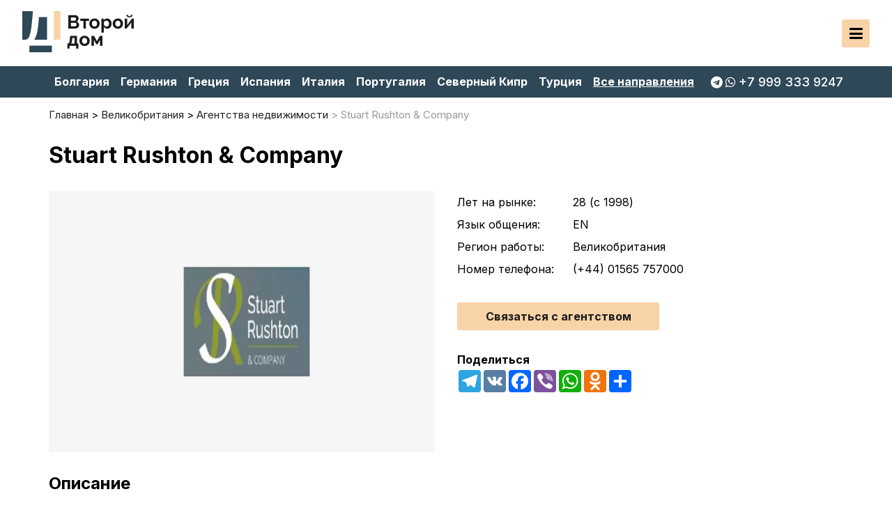

--- FILE ---
content_type: text/html; charset=utf-8
request_url: https://vtoroidom.com/stuart-rushton-company
body_size: 9271
content:

			<!DOCTYPE html>
<!--[if IE]><![endif]-->
<!--[if IE 8 ]><html dir="ltr" lang="ru" class="ie8"><![endif]-->
<!--[if IE 9 ]><html dir="ltr" lang="ru" class="ie9"><![endif]-->
<!--[if (gt IE 9)|!(IE)]><!-->
<html dir="ltr" lang="ru">
<!--<![endif]-->
<head>
 
<meta charset="UTF-8" />
<meta name="viewport" content="width=device-width, initial-scale=1">
<meta http-equiv="X-UA-Compatible" content="IE=edge">
<title>Stuart Rushton &amp; Company — Агентство недвижимости за рубежом. Компания по продаже зарубежной недвижимости в Великобритания</title>
<base href="https://vtoroidom.com/" />
 
 
<meta name="description" content="Компания Stuart Rushton & Company была основана в 1998 году и располагает великолепным офисом в Натсфорде, который обслуживает весь Северный Чешир и Южный Манчестер. Ф..." />
<script src="catalog/view/theme/vtoroidom/js/jquery-latest.min.js" type="text/javascript"></script>
<script src="catalog/view/javascript/bootstrap/js/bootstrap.min.js" type="text/javascript"></script>
<!--
<link href="catalog/view/javascript/bootstrap/css/bootstrap.min.css" rel="stylesheet" media="screen" />
-->
<link rel="stylesheet" href="catalog/view/theme/vtoroidom/stylesheet/jquery.fancybox.min.css" />
<script src="catalog/view/theme/vtoroidom/js/jquery.fancybox.min.js"></script>
<link href="catalog/view/javascript/font-awesome/css/font-awesome.min.css" rel="stylesheet" type="text/css" />
<link rel="preconnect" href="https://fonts.googleapis.com">
<link rel="preconnect" href="https://fonts.gstatic.com" crossorigin>
<link href="https://fonts.googleapis.com/css2?family=Inter:wght@400;500;700&display=swap" rel="stylesheet">
<link href="catalog/view/theme/vtoroidom/stylesheet/stylesheet.css?v=1.31" rel="stylesheet">
<link rel="icon" type="image/png" href="catalog/view/theme/vtoroidom/image/favicon-16-16.png" sizes="16x16">
<link rel="icon" type="image/png" href="catalog/view/theme/vtoroidom/image/favicon-32-32.png" sizes="32x32">
<link rel="icon" type="image/png" href="catalog/view/theme/vtoroidom/image/favicon-48-48.png" sizes="48x48">
<link rel="apple-touch-icon" sizes="180x180" href="catalog/view/theme/vtoroidom/image/favicon-180-180.png">
<link rel="shortcut icon" href="catalog/view/theme/vtoroidom/image/favicon.ico" type="image/x-icon">
<link rel="icon" href="catalog/view/theme/vtoroidom/image/favicon.ico" type="image/x-icon">

<link href="catalog/view/theme/vtoroidom/stylesheet/owl.theme.default.min.css" type="text/css" rel="stylesheet" media="screen" />
<link href="catalog/view/theme/vtoroidom/stylesheet/owl.carousel.min.css" type="text/css" rel="stylesheet" media="screen" />
<link href="catalog/view/theme/vtoroidom/stylesheet/jquery.fancybox.min.css" type="text/css" rel="stylesheet" media="screen" />
<link href="catalog/view/javascript/jquery/magnific/magnific-popup.css" type="text/css" rel="stylesheet" media="screen" />
<link href="catalog/view/javascript/jquery/datetimepicker/bootstrap-datetimepicker.min.css" type="text/css" rel="stylesheet" media="screen" />
<script src="catalog/view/theme/vtoroidom/js/owl.carousel.min.js" type="text/javascript"></script>
<script src="catalog/view/theme/vtoroidom/js/jquery.fancybox.min.js" type="text/javascript"></script>
<script src="catalog/view/javascript/jquery/magnific/jquery.magnific-popup.min.js" type="text/javascript"></script>
<script src="catalog/view/javascript/jquery/datetimepicker/moment/moment.min.js" type="text/javascript"></script>
<script src="catalog/view/javascript/jquery/datetimepicker/moment/moment-with-locales.min.js" type="text/javascript"></script>
<script src="catalog/view/javascript/jquery/datetimepicker/bootstrap-datetimepicker.min.js" type="text/javascript"></script>
<script src="catalog/view/theme/vtoroidom/js/common.js" type="text/javascript"></script>
<meta property="og:title" content="Stuart Rushton &amp; Company — Агентство недвижимости за рубежом. Компания по продаже зарубежной недвижимости в Великобритания" />
<meta property="og:description" content="Компания Stuart Rushton & Company была основана в 1998 году и располагает великолепным офисом в Натсфорде, который обслуживает весь Северный Чешир и Южный Манчестер. Ф..." />
<meta property="og:site_name" content="Второй дом" />
<meta property="og:url" content="https://vtoroidom.com/stuart-rushton-company" />
<meta property="og:image" content="https://vtoroidom.com/image/cache/catalog/agencies/stuartrushton-800x600.jpg" />
<meta property="og:type" content="article" />
<!-- Yandex.Metrika counter -->
<script type="text/javascript" >
   (function(m,e,t,r,i,k,a){m[i]=m[i]||function(){(m[i].a=m[i].a||[]).push(arguments)};
   m[i].l=1*new Date();
   for (var j = 0; j < document.scripts.length; j++) {if (document.scripts[j].src === r) { return; }}
   k=e.createElement(t),a=e.getElementsByTagName(t)[0],k.async=1,k.src=r,a.parentNode.insertBefore(k,a)})
   (window, document, "script", "https://mc.yandex.ru/metrika/tag.js", "ym");

   ym(89911814, "init", {
        clickmap:true,
        trackLinks:true,
        accurateTrackBounce:true,
        webvisor:true
   });
</script>
<noscript><div><img src="https://mc.yandex.ru/watch/89911814" style="position:absolute; left:-9999px;" alt="" /></div></noscript>
<!-- /Yandex.Metrika counter -->
<!-- Google tag (gtag.js) -->
<script async src="https://www.googletagmanager.com/gtag/js?id=G-S3PGMVQLC9"></script>
<script>
  window.dataLayer = window.dataLayer || [];
  function gtag(){dataLayer.push(arguments);}
  gtag('js', new Date());

  gtag('config', 'G-S3PGMVQLC9');
</script>
<script src="//code.jivo.ru/widget/por2KIQgYO" async></script>
</head>
<body>
<header>
	<div class="header-first-line largeDeskHide menu-mobile">
		<div class="container-classic">
			<div class="hfl-left">
				<div class="top-phone phone-parrent largeDeskShow mobMenuLine">
					<a class="phone-link"><i class="fa fa-telegram" aria-hidden="true"></i><i class="fa fa-whatsapp" aria-hidden="true"></i><span>+7 999 333 9247</span></a>
					<div class="multi-number-wrapper">
	<a href="tel:+79993339247"><i class="fa fa-phone" aria-hidden="true"></i><span>Позвонить по телефону</span></a>
	<a href="https://wa.me/79993339247" target="_blank"><i class="fa fa-whatsapp" aria-hidden="true"></i><span>Написать в WhatsApp</span></a>
	<a href="viber://chat/?number=79993339247" target="_blank"><i class="fa fa-phone-square" aria-hidden="true"></i><span>Написать в Viber</span></a>
	<a href="https://t.me/+79993339247" target="_blank"><i class="fa fa-telegram" aria-hidden="true"></i><span>Написать в Telegram</span></a>
</div>
				</div>
				<div id="logo" class="largeDeskHide">					<a href="https://vtoroidom.com/">
						<img src="/catalog/view/theme/vtoroidom/image/logo.svg" title="Второй дом" alt="Второй дом" />
					</a>				</div>
				<nav class="header-tip-menu mobMenuLine">
					<ul class="header-tip-menu-first">
											<li>
							<a href="https://vtoroidom.com/agentstva-nedvizhimosti" class="">
								Агентства недвижимости
							</a>
						</li>
											<li>
							<a href="https://vtoroidom.com/zastrojschiki" class="">
								Застройщики
							</a>
						</li>
					 
					</ul>
					<ul class="header-tip-menu-first">
						<li>
							<span class="parent">Объекты недвижимости</span>
							<ul class="header-tip-menu-second">
															<li>
									<a href="https://vtoroidom.com/villy" class="">
										Виллы
									</a>
																<li>
									<a href="https://vtoroidom.com/kvartiry" class="">
										Квартиры
									</a>
																<li>
									<a href="https://vtoroidom.com/kommercheskaja-nedvizhimost" class="">
										Коммерческая недвижимость
									</a>
																<li>
									<a href="https://vtoroidom.com/uchastki" class="">
										Участки
									</a>
																</li>						
							</ul>
						</li>
					</ul>
				</nav>
			</div>
			<div class="hgl-right">
				<ul class="top-info-menu mobMenuLine">
					<li><a href="/poleznye-stati">Полезные статьи</a></li>
																										<li><a href="https://vtoroidom.com/o-nas">О нас</a></li>
																																				<li><a href="https://vtoroidom.com/contacts">Контакты</a></li>
				</ul>
				<div class="mobile-header-country-menu largeDeskShow mobMenuLine mobMenuLineLast"><nav>
  <ul class="">
		<li class=""><a href="https://vtoroidom.com/bolgarija">Болгария</a></li>
		<li class=""><a href="https://vtoroidom.com/germanija">Германия</a></li>
		<li class=""><a href="https://vtoroidom.com/grecija">Греция</a></li>
		<li class=""><a href="https://vtoroidom.com/ispanija">Испания</a></li>
		<li class=""><a href="https://vtoroidom.com/italija">Италия</a></li>
		<li class=""><a href="https://vtoroidom.com/portugalija">Португалия</a></li>
		<li class=""><a href="https://vtoroidom.com/severnyj-kipr">Северный Кипр</a></li>
		<li class=""><a href="https://vtoroidom.com/turcija">Турция</a></li>
		<li class=""><a href="https://vtoroidom.com/francija">Франция</a></li>
		<li class=""><a href="https://vtoroidom.com/horvatija">Хорватия</a></li>
		<li class=""><a href="https://vtoroidom.com/chernogorija">Черногория</a></li>
		<li class=""><a href="https://vtoroidom.com/chehija">Чехия</a></li>
		<li class="mm-all"><a href="/direction">Все направления</a></li>
  </ul>
</nav>
 </div>
				
			</div>
		</div>
	</div>
	<div class="mobHeader largeDeskShow">
		<div class="hfl-left">
			<div id="logo">				<a href="https://vtoroidom.com/">
					<img src="/catalog/view/theme/vtoroidom/image/logo.svg" title="Второй дом" alt="Второй дом" />
				</a>			</div>
		</div>
		<div class="hgl-right">
			<div id="MobBut" >
				<div class="MobOp">
					<i class="fa fa-bars" aria-hidden="true"></i>
				</div>
				<div class="MobClose">
					<i class="fa fa-close" aria-hidden="true"></i>
				</div>
			</div>
		</div>
	</div>
	<div class="header-third-line">
		<div class="container-classic">
			<div class="htl-left header-country-menu MobileHide">
				<nav>
  <ul class="">
		<li class=""><a href="https://vtoroidom.com/bolgarija">Болгария</a></li>
		<li class=""><a href="https://vtoroidom.com/germanija">Германия</a></li>
		<li class=""><a href="https://vtoroidom.com/grecija">Греция</a></li>
		<li class=""><a href="https://vtoroidom.com/ispanija">Испания</a></li>
		<li class=""><a href="https://vtoroidom.com/italija">Италия</a></li>
		<li class=""><a href="https://vtoroidom.com/portugalija">Португалия</a></li>
		<li class=""><a href="https://vtoroidom.com/severnyj-kipr">Северный Кипр</a></li>
		<li class=""><a href="https://vtoroidom.com/turcija">Турция</a></li>
		<li class=""><a href="https://vtoroidom.com/francija">Франция</a></li>
		<li class=""><a href="https://vtoroidom.com/horvatija">Хорватия</a></li>
		<li class=""><a href="https://vtoroidom.com/chernogorija">Черногория</a></li>
		<li class=""><a href="https://vtoroidom.com/chehija">Чехия</a></li>
		<li class="mm-all"><a href="/direction">Все направления</a></li>
  </ul>
</nav>
 
			</div>
			<div class="htl-right">
				<div class="top-phone phone-parrent">
					<a class="phone-link"><i class="fa fa-telegram" aria-hidden="true"></i><i class="fa fa-whatsapp" aria-hidden="true"></i><span>+7 999 333 9247</span></a>
					<div class="multi-number-wrapper">
	<a href="tel:+79993339247"><i class="fa fa-phone" aria-hidden="true"></i><span>Позвонить по телефону</span></a>
	<a href="https://wa.me/79993339247" target="_blank"><i class="fa fa-whatsapp" aria-hidden="true"></i><span>Написать в WhatsApp</span></a>
	<a href="viber://chat/?number=79993339247" target="_blank"><i class="fa fa-phone-square" aria-hidden="true"></i><span>Написать в Viber</span></a>
	<a href="https://t.me/+79993339247" target="_blank"><i class="fa fa-telegram" aria-hidden="true"></i><span>Написать в Telegram</span></a>
</div>
				</div>
			</div>
		</div>
	</div>
</header>
<div id="product-product">
	<div class="container-classic">
		<div id="content"></div>
		<ul itemscope itemtype="https://schema.org/BreadcrumbList" class="breadcrumb">
							 				 <li itemprop="itemListElement" itemscope itemtype="https://schema.org/ListItem">
					 <a itemprop="item" href="https://vtoroidom.com/">
						 <span itemprop="name">Главная</span>
					 </a>
					 <meta itemprop="position" content="1" />
				 </li>
				        
							 				 <li itemprop="itemListElement" itemscope itemtype="https://schema.org/ListItem">
					 					 <a itemprop="item" href="https://vtoroidom.com/velikobritanija">
						 <span itemprop="name">Великобритания</span>
					 </a>
					 					 <meta itemprop="position" content="2" />
				 </li>
				        
							 				 <li itemprop="itemListElement" itemscope itemtype="https://schema.org/ListItem">
					 					 <a itemprop="item" href="https://vtoroidom.com/velikobritanija/agentstva-nedvizhimosti-13">
						 <span itemprop="name">Агентства недвижимости</span>
					 </a>
					 					 <meta itemprop="position" content="3" />
				 </li>
				        
							 				 <li itemprop="itemListElement" itemscope itemtype="https://schema.org/ListItem">
					 						 <span itemprop="name">Stuart Rushton &amp; Company</span>
					 					 <meta itemprop="position" content="4" />
				 </li>
				        
			      
		</ul>
	</div>
	<div class="product-body" itemtype="http://schema.org/Product" itemscope>
		<div class="container-classic">
			<h1 itemprop="name" class="product-name">Stuart Rushton &amp; Company</h1>
			<div class="my-row">
				<div class="mycol-6 mycol-thin-md-12">
										<div class="thumbnails">
													<a class="product-main-image agency-main-image" href="https://vtoroidom.com/image/cache/catalog/agencies/stuartrushton-800x600.jpg" title="Stuart Rushton &amp; Company"data-fancybox="images">
																<img itemprop="image" src="https://vtoroidom.com/image/cache/catalog/agencies/stuartrushton-800x600.jpg" title="Stuart Rushton &amp; Company" alt="Stuart Rushton &amp; Company" loading="lazy" />
							</a>
												<div class="owl-carousel-images owl-carousel owl-theme">
																					</div>
					</div>
									</div>
				<div class="mycol-6 product-short-info mycol-thin-md-12">
					 
						<div class="agency-info">
							<ul>
																	 
									<li>
										<span>Лет на рынке:</span>
										<span>28 (c 1998)</span>
									</li>
								 
																	<li>
										<span>Язык общения:</span>
										<span>EN</span>
									</li>
								 
																	<li>
										<span>Регион работы:</span>
										<span>Великобритания</span>
									</li>
								 
								 
								 
																	<li>
										<span>Номер телефона:</span>
										<span>(+44) 01565 757000</span>
									</li>
								 
							</ul>
						</div>
					 
					<a class="middle-button" data-fancybox data-src="#UniformbuilderModal">Связаться с агентством</a>
					 
					<div class="product-share">
						<div class="share">Поделиться</div>
						<div class="a2a_kit a2a_kit_size_32 a2a_default_style">
							<a class="a2a_button_telegram"></a>
							<a class="a2a_button_vk"></a>
							<a class="a2a_button_facebook"></a>
							<a class="a2a_button_viber"></a>
							<a class="a2a_button_whatsapp"></a>
							<a class="a2a_button_odnoklassniki"></a>
							<a class="a2a_dd" href="https://www.addtoany.com/share"></a>
							<script async src="https://static.addtoany.com/menu/page.js"></script>
						</div>
					</div>
				</div>
			</div>
						<div class="">
				<div class="my-row">
					<div class="mycol-6 mycol-thin-md-12">
													<div class="product-desc">
																	<div class="product-module-header">Описание</div>
									<div class="pd-text" itemprop="description"><p class="small-gap">Компания Stuart Rushton & Company была основана в 1998 году и располагает великолепным офисом в Натсфорде, который обслуживает весь Северный Чешир и Южный Манчестер.</p><p class="small-gap">Фирма завоевала завидную репутацию благодаря продаже и сдаче в аренду широкого спектра интересных и красивых домов, и у нас есть большой выбор домов - от квартир и коттеджей с террасами до крупных городских и загородных домов и небольших частных владений.</p><p class="small-gap">Сегодня она является крупнейшим оператором по продаже и сдаче в аренду жилья в регионе, и твердо верит, что наш успех основан на трех очень простых вещах: превосходном маркетинге и презентации наряду с обширной рекламой, искреннем стремлении обеспечить всех клиентов высочайшим уровнем обслуживания. Сервис во всех возможных отношениях и честный, без излишеств подход к консультациям по недвижимости, которые дает команда очень опытных, зрелых и преданных своему делу профессионалов.</p></div>
															</div>
											</div>
					<div class="mycol-6 mycol-thin-md-12">
																									</div>
					</div>
				</div>
			</div>
		</div>
	</div>
	<div class="container-classic">
		<form class="agencies-review" id="form-review">
			<div id="review"></div>
			<div class="product-module-header">Написать отзыв об Stuart Rushton &amp; Company</div>
							<div class="review-form">
					<div class="form-group required">
						<div class="col-sm-12">
							<label class="control-label" for="input-name">Имя</label>
							<input type="text" name="name" value="" id="input-name" class="form-control" />
						</div>
					</div>
					<div class="form-group required">
						<div class="col-sm-12">
							<label class="control-label" for="input-email">Email</label>
							<input type="text" name="email" value="" id="input-email" class="form-control" />
						</div>
					</div>
					<div class="form-group">
						<div class="col-sm-12">
							<label class="control-label" for="input-phone">Телефон</label>
							<input type="text" name="phone" value="" id="input-phone" class="form-control" />
						</div>
					</div>
					<div class="form-group required">
					  <div class="col-sm-12">
						<label class="control-label">Оценка:</label>
						<div class="rating">
						  <input type="radio" name="rating" value="5" id="star1" />
						  <label class="raiting-vote" for="star1" class="fa fa-star"></label>
						  <input type="radio" name="rating" value="4" id="star2" />
						  <label class="raiting-vote" for="star2" class="fa fa-star"></label>
						  <input type="radio" name="rating" value="3" id="star3" />
						  <label class="raiting-vote" for="star3" class="fa fa-star"></label>
						  <input type="radio" name="rating" value="2" id="star4" />
						  <label class="raiting-vote" for="star4" class="fa fa-star"></label>
						  <input type="radio" name="rating" value="1" id="star5" />
						  <label class="raiting-vote" for="star5" class="fa fa-star"></label>
						</div>
					  </div>
					</div>
					<div class="form-group required">
						<div class="col-sm-12">
							<label class="control-label" for="input-review">Отзыв</label>
							<textarea name="text" rows="5" id="input-review" class="form-control"></textarea>
						</div>
					</div>
					<label class="chk-label">
						<input type="checkbox" id="chck" checked>
						<span class="chk-text">Я ознакомился с <a href="/politika-konfidencialnosti">политикой конфиденциальности</a> Второй Дом и даю согласие на дальнейшую обработку моих данных, оставленных в этой форме.</span>
					</label>
			<div class="layout-cicaptcha">
				<script src="//www.google.com/recaptcha/api.js" type="text/javascript"></script>
<fieldset>
  <legend>Защита от роботов</legend>
  <div class="form-group required">    <label class="col-sm-2 control-label">Введите код в поле ниже</label>
    <div class="col-sm-10">
      <div class="g-recaptcha" data-sitekey="6LchhrgjAAAAAAbNje6qYpcZ02mSCcFBcr17c90L"></div>
      </div>
    </div>
</fieldset>

			</div>
					<button class="middle-button" type="button" id="button-review" data-loading-text="Загрузка...">Отправить отзыв</button>
				</div>
						</form>
	</div>
</div>
		

<script type="text/javascript"><!--
$('#button-askquestion').on('click', function() {
	$.ajax({
		url: 'index.php?route=product/product/write1&product_id=1000758',
		type: 'post',
		dataType: 'json',
		data: $("#form-askquestion").serialize(),
		beforeSend: function() {
			$('#button-askquestion').button('loading');
		},
		complete: function() {
			$('#button-askquestion').button('reset');
		},
		success: function(json) {
			$('.alert-dismissible').remove();

			if (json['error']) {
				$('#askquestion').after('<div class="alert alert-danger alert-dismissible"><i class="fa fa-exclamation-circle"></i> ' + json['error'] + '</div>');
			}

			if (json['success']) {
				$('#askquestion').after('<div class="alert alert-success alert-dismissible"><i class="fa fa-check-circle"></i> ' + json['success'] + '</div>');

				$('input[name=\'name1\']').val('');
				$('input[name=\'email1\']').val('');
				$('textarea[name=\'text1\']').val('');
			}
		}
	});
});
//--></script>
<script>
jQuery(function() {
  var but = document.getElementById("button-review");
  var chck = document.querySelector("#chck");

  if (chck) { // Проверяем наличие элемента #chck на странице
    chck.onclick = function() {
      this.checked ? but.classList.remove("btn-disable") : but.classList.add("btn-disable");
    };
  }
});

</script>
<script type="text/javascript">
$(document).ready(function(){
  $(".owl-carousel-rel").owlCarousel({
    margin:0,
    stagePadding:0,
    smartSpeed:650,
	nav:true,
	dots:false,
	loop:true,
    autoplayTimeout:2500,
    autoplayHoverPause:true,
	responsive:{
        0:{
            items:2,
        },
        768:{
            items:3,
        },
        960:{
            items:4,
        }
    }
})
});
</script>
<script type="text/javascript">
$(document).ready(function(){
  $(".owl-carousel-images").owlCarousel({
    margin:0,
    stagePadding:0,
    smartSpeed:650,
	nav:true,
	dots:false,
    autoplayTimeout:2500,
	responsive:{
        0:{
            items:3
        },
        768:{
            items:7
        },
        992:{
            items:4
        },
        1200:{
            items:6
        }
    }
})
});
</script>
<script type="text/javascript"><!--
$('#review').delegate('.pagination a', 'click', function(e) {
    e.preventDefault();

    $('#review').fadeOut('slow');

    $('#review').load(this.href);

    $('#review').fadeIn('slow');
});

$('#review').load('index.php?route=product/product/review&product_id=1000758');

$('#button-review').on('click', function() {
	$.ajax({
		url: 'index.php?route=product/product/write&product_id=1000758',
		type: 'post',
		dataType: 'json',
		data: $("#form-review").serialize(),
		beforeSend: function() {
			$('#button-review').button('loading');
		},
		complete: function() {
			$('#button-review').button('reset');
		},
		success: function(json) {
			$('.alert-dismissible').remove();

			if (json['error']) {
				$('#button-review').before('<div class="alert alert-danger alert-dismissible"><i class="fa fa-exclamation-circle"></i> ' + json['error'] + '</div>');
			}

			if (json['success']) {
				$('#button-review').before('<div class="alert alert-success alert-dismissible"><i class="fa fa-check-circle"></i> ' + json['success'] + '</div>');

				$('input[name=\'name\']').val('');
				$('textarea[name=\'text\']').val('');
				$('input[name=\'rating\']:checked').prop('checked', false);
			}
		}
	});
});
//--></script> 

<script type="text/javascript">
jQuery(document).ready(function($){
 
   $(".prodano-bar").on("click", function(){
       $(".prodano-hide").slideToggle("fast");
       $(this).toggleClass("active");
   });
});
</script>
<script type="text/javascript">
function scrollToElement(elementId, duration = 500) {
  const targetElement = document.getElementById(elementId);

  if (!targetElement) {
    return;
  }

  const targetPosition = targetElement.getBoundingClientRect().top + window.pageYOffset;
  const startPosition = window.pageYOffset;
  const distance = targetPosition - startPosition;
  const startTime = performance.now();

  function animation(currentTime) {
    const elapsed = currentTime - startTime;
    const progress = Math.min(elapsed / duration, 1);
    window.scrollTo(0, startPosition + distance * progress);

    if (progress < 1) {
      requestAnimationFrame(animation);
    }
  }

  requestAnimationFrame(animation);
}

document.addEventListener('DOMContentLoaded', function () {
  const storageKey = 'scroll_to_element';
  const scrollTo = sessionStorage.getItem(storageKey);

  if (scrollTo) {
    sessionStorage.removeItem(storageKey);
    setTimeout(function () {
      scrollToElement(scrollTo);
    }, 100);
  }
});

</script> 
<footer>
	<div class="container-classic">
		<div class="my-row">
			<div class="mycol-4 mycol-thin-sm-12">
				<div class="footer-header">Популярные направления</div>
				  <nav>
  <ul class="">
		<li class=""><a href="https://vtoroidom.com/bolgarija">Болгария</a></li>
		<li class=""><a href="https://vtoroidom.com/germanija">Германия</a></li>
		<li class=""><a href="https://vtoroidom.com/grecija">Греция</a></li>
		<li class=""><a href="https://vtoroidom.com/ispanija">Испания</a></li>
		<li class=""><a href="https://vtoroidom.com/italija">Италия</a></li>
		<li class=""><a href="https://vtoroidom.com/portugalija">Португалия</a></li>
		<li class=""><a href="https://vtoroidom.com/severnyj-kipr">Северный Кипр</a></li>
		<li class=""><a href="https://vtoroidom.com/turcija">Турция</a></li>
		<li class=""><a href="https://vtoroidom.com/francija">Франция</a></li>
		<li class=""><a href="https://vtoroidom.com/horvatija">Хорватия</a></li>
		<li class=""><a href="https://vtoroidom.com/chernogorija">Черногория</a></li>
		<li class=""><a href="https://vtoroidom.com/chehija">Чехия</a></li>
		<li class="mm-all"><a href="/direction">Все направления</a></li>
  </ul>
</nav>
 
			</div>
			<div class="mycol-4 mycol-thin-sm-12">
				<div class="footer-header">Типы недвижимости</div>
				<nav>
					<ul class="">
											<li>
							<a href="https://vtoroidom.com/villy" class="">
								Виллы
							</a>
											<li>
							<a href="https://vtoroidom.com/kvartiry" class="">
								Квартиры
							</a>
											<li>
							<a href="https://vtoroidom.com/kommercheskaja-nedvizhimost" class="">
								Коммерческая недвижимость
							</a>
											<li>
							<a href="https://vtoroidom.com/uchastki" class="">
								Участки
							</a>
											</li>						
					</ul>
				</nav>
				<nav>
				<div class="footer-header">Компании</div>
					<ul class="">
											<li>
							<a href="https://vtoroidom.com/agentstva-nedvizhimosti" class="">
								Агентства недвижимости
							</a>
						</li>
											<li>
							<a href="https://vtoroidom.com/zastrojschiki" class="">
								Застройщики
							</a>
						</li>
					 
					</ul>
				</nav>
				<div class="footer-header">Информация</div>
				<nav>	
					<ul>
						<li><a href="/poleznye-stati">Полезные статьи</a></li>
												<li><a href="https://vtoroidom.com/o-nas">О нас</a></li>
												<li><a href="https://vtoroidom.com/politika-konfidencialnosti">Политика конфиденциальности</a></li>
												<li><a href="/faq">FAQ</a></li>
						<li><a href="https://vtoroidom.com/contacts">Контакты</a></li>
					</ul>
				</nav>
			</div>
			<div class="mycol-4 mycol-thin-sm-12">
				<div class="footer-header">Контакты</div>
					<ul class="footer-contacts">
						<li>
							<div class="phone-parrent">
							<a class="phone-link"><i class="fa fa-telegram" aria-hidden="true"></i><i class="fa fa-whatsapp" aria-hidden="true"></i><span>+7 999 333 9247</span></a>
							<div class="multi-number-wrapper">
	<a href="tel:+79993339247"><i class="fa fa-phone" aria-hidden="true"></i><span>Позвонить по телефону</span></a>
	<a href="https://wa.me/79993339247" target="_blank"><i class="fa fa-whatsapp" aria-hidden="true"></i><span>Написать в WhatsApp</span></a>
	<a href="viber://chat/?number=79993339247" target="_blank"><i class="fa fa-phone-square" aria-hidden="true"></i><span>Написать в Viber</span></a>
	<a href="https://t.me/+79993339247" target="_blank"><i class="fa fa-telegram" aria-hidden="true"></i><span>Написать в Telegram</span></a>
</div>
						</div>
						</li>
						<li><a href="mailto:info@vtoroidom.com">info@vtoroidom.com</a></li>
						<li class="footer-socials">
							<a href="https://www.facebook.com/realestate.advahov/" target="_blank"><i class="fa fa-facebook-official" aria-hidden="true"></i></a>
							<a href="https://www.instagram.com/vtoroidom.com" target="_blank"><i class="fa fa-instagram" aria-hidden="true"></i></a>
							<a href="https://vk.com/public190614786" target="_blank"><i class="fa fa-vk" aria-hidden="true"></i></a>
							<a href="https://vk.com/public190614786" target="_blank"><i class="fa fa-odnoklassniki-square" aria-hidden="true"></i></a>
							<a href="https://t.me/+79993339247" target="_blank"><i class="fa fa-telegram" aria-hidden="true"></i></a>
						</li>
					</ul>
			</div>
		</div>
	</div>
<div class="copyrights">
	<div class="container-classic">
		<ul>
			<li class="copy-login">© vtoroidom.com 
				<span>
									<a href="https://vtoroidom.com/login"><i class="fa fa-sign-in" aria-hidden="true"></i></a>
								</span>
			</li>
			<li>Создано в <a href="https://alidensia.com" target="_blank">Alidensia</a></li>
		</ul>
	</div>
</div>
<script>
jQuery(document).ready(function() {
  var but = $(".butt");
  $("#chck").on("click", function() {
    this.checked ? but.removeClass("btn-disable") : but.addClass("btn-disable");
  });
});
</script>
<script type="text/javascript">
jQuery(document).ready(function($){
	/* Переключаем навигацию */
	$(".parent").on("click", function(){
		$(".header-tip-menu-second").slideToggle(50);
		$(this).toggleClass("active");
	});
});
</script>
<script>
jQuery(document).ready(function($){

	$('[data-fancybox=""]').fancybox({
		autoFocus: false
	});

});
</script>
<script type="text/javascript">
jQuery(document).ready(function($) {
    var menuMobile = $('.menu-mobile');
    var mobOp = $('.MobOp');
    var mobClose = $('.MobClose');
    var stopScrollClass = 'stopScrollMy';
    var menuForScrollClass = 'menuForScroll';

    /* Переключаем навигацию */
    $('.MobOp, .MobClose').on('click', function() {
        if (menuMobile.css('left') === '0px') {
            menuMobile.animate({
                left: '-900px'
            }, 200);
            mobOp.removeClass('mClose').addClass('mOpen');
            mobClose.removeClass('mOpen').addClass('mClose');
            $('body').removeClass(stopScrollClass);
            menuMobile.removeClass(menuForScrollClass);
        } else {
            menuMobile.animate({
                left: '0px'
            }, 200);
            mobOp.removeClass('mOpen').addClass('mClose');
            mobClose.removeClass('mClose').addClass('mOpen');
            $('body').addClass(stopScrollClass);
            menuMobile.addClass(menuForScrollClass);
        }
    });
});</script>
</footer>
</body>
</html> 
<div class="my-new-modal" style="display: none; width: 550px;" id="UniformbuilderModal" tabindex="-1" role="dialog" aria-labelledby="UniformbuilderModalLabel1">
	<div class="modal-dialog" role="document">
		<div class="modal-content col-md-12">
			<div class="modal-body">
				<!--form role="form" data-toggle="validator" enctype="multipart/form-data" id="form-uniformbuilder0"-->
				
				<style type="text/css">
					.form-horizontal .control-label{ text-align: left; margin-bottom: 3px; }
					.form-horizontal .text-help{ margin-bottom: 3px; font-size: 11px; }
					
				</style>
				<div class="layout-form" id="layoutform0">
										
					<div class="form-horizontal">
						<fieldset>
																																																	
																																																								
														<div class="form-group required ">
								<label class="control-label col-sm-12" for="input-field01">Имя</label>
																<div class="col-sm-12">
									<input autocomplete="name" type="text" name="field[1]" id="input-field01" value="" class="form-control" placeholder="">
								</div>
							</div>
								
								
																
								
																							
																
																																			
																																																								
								
								
																
														<div class="form-group">
								<label class="control-label col-sm-12" for="input-field02">Емайл</label>
																<div class="col-sm-12">
									<input autocomplete="email" type="email" name="field[2]" id="input-field02" value="" class="form-control" placeholder="">
								</div>
							</div>
								
																							
																
																																			
																																																								
								
								
														<div class="form-group required ">
								<label class="control-label col-sm-12" for="input-field03">Телефон</label>
																<div class="col-sm-12">
									<input autocomplete="tel" type="tel" name="field[3]" id="input-field03" value="" class="form-control" placeholder="">
								</div>
							</div>
																
								
																							
																
																																			
														<div class="form-group required ">
								<label class="control-label col-sm-12" for="input-field04">Сообщение</label>
																<div class="col-sm-12">
									<textarea name="field[4]" rows="5" placeholder="" id="input-field04" class="form-control"></textarea>
								</div>
							</div>
																																																								
								
								
																
								
																							
																
																					<label class="chk-label">
								<input type="checkbox" id="chck" checked>
								<span class="chk-text">Я ознакомился с <a href="/politika-konfidencialnosti">политикой конфиденциальности</a> Второй Дом и даю согласие на дальнейшую обработку моих данных, оставленных в этой форме.</span>
							</label>
							<div class="layout-button-cicaptcha">
								<script src="//www.google.com/recaptcha/api.js" type="text/javascript"></script>
<fieldset>
  <legend>Защита от роботов</legend>
  <div class="form-group required">    <label class="col-sm-2 control-label">Введите код в поле ниже</label>
    <div class="col-sm-10">
      <div class="g-recaptcha" data-sitekey="6LchhrgjAAAAAAbNje6qYpcZ02mSCcFBcr17c90L"></div>
      </div>
    </div>
</fieldset>

							</div>
							
							<button type="button" class="small-button butt" id="button-buildersubmit0">Отправить</button>
						</fieldset>
					</div>
					
					
				</div>
				<div class="hidden-inputs" id="input-link0">
					<input type="hidden" name="link_page" value="https://vtoroidom.com/stuart-rushton-company"/>				
				</div>
				<!--/form-->					
			</div>
		</div>
	</div>
	
<script>
jQuery(document).ready(function() {
  var but = $(".butt");
  $(document).on("click", "#chck", function() {
    var isChecked = $(this).prop("checked");
    if (isChecked) {
      but.removeClass("btn-disable");
    } else {
      but.addClass("btn-disable");
    }
  });
});

</script>
	
	<script>
		$('#button-buildersubmit0').on('click', function() {
			$.ajax({
				url: 'index.php?route=page/form/add&page_form_id=1',
				type: 'post',
				data: $('#layoutform0 input[type=\'text\'], #layoutform0 input[type=\'tel\'], #layoutform0 input[type=\'email\'], #layoutform0 input[type=\'hidden\'], #input-link0 input[type=\'hidden\'], #layoutform0 input[type=\'radio\']:checked, #layoutform0 input[type=\'checkbox\']:checked, #layoutform0 select, #layoutform0 textarea'),
				dataType: 'json',
				beforeSend: function() {
					$('#button-buildersubmit0').button('loading');
				},
				complete: function() {
					$('#button-buildersubmit0').button('reset');
				},
				success: function(json) {
					$('#layoutform0 .alert, #layoutform0 .text-danger').remove();
					$('#layoutform0 .form-group').removeClass('has-error');
					
					if (json['error']) {
						if (json['error']['field']) {
							for (i in json['error']['field']) {
								var element = $('#input-field0' + i.replace('_', '-'));
								if (element.parent().hasClass('input-group')) {
									element.parent().after('<div class="text-danger">' + json['error']['field'][i] + '</div>');
									} else {
									element.after('<div class="text-danger">' + json['error']['field'][i] + '</div>');
								}
							}
						}
						
						
						if(json['captcha']) {
							$('#layoutform0 .layout-button-cicaptcha').html(json['captcha']);
							
						}
						
						
						
						
						
						if (json['error']['warning']) {
							$('#layoutform0 .form-horizontal').prepend('<div class="alert alert-danger warning"><i class="fa fa-exclamation-circle"></i> ' + json['error']['warning'] + '<button type="button" class="close" data-dismiss="alert">&times;</button></div>');
							
							
							
							
							$('html, body').animate({ scrollTop: $('#layoutform0 .form-horizontal').offset().top - 8 }, 'slow');
						}
						
						// Highlight any found errors
						$('.text-danger').parent().parent().addClass('has-error');
					}
					
					if (json['success']) {
							$.fancybox.getInstance().close();
		$('body').append('<div id="buildersuccess-modal1" style="display: none;"><div class="modal-dialog"><div class="modal-content"><div class="modal-header"><h3 class="modal-title">'+ json['success_title'] +'</h3></div><div class="modal-body">'+ json['success_description'] +'</div></div></div></div>'); 
		$.fancybox.open({
			src: '#buildersuccess-modal1',
			type: 'inline'
		});  

						
						
						
						$('#buildersuccess-modal1').modal('show');
						
						$('#layoutform0 input[type=\'text\'], #layoutform0 input[type=\'tel\'], #layoutform0 input[type=\'email\'], #layoutform0 input[type=\'hidden\'],  #layoutform0 textarea').val('');
						
						$('#layoutform0 input[type=\'checkbox\']:checked, #layoutform0 input[type=\'radio\']:checked').prop('checked', false);
						
						$('#layoutform0 select').val('');
						$('#layoutform0 .layout-button-cicaptcha').html('');
						
						
					}
				},
				error: function(xhr, ajaxOptions, thrownError) {
					alert(thrownError + "\r\n" + xhr.statusText + "\r\n" + xhr.responseText);
				}
			});
		});
		
	</script>
	<script>
		$('#layoutform0 .date0').datetimepicker({
			pickTime: false,
			language: 'ru'
		});
		
		$('#layoutform0 .datetime0').datetimepicker({
			pickDate: true,
			pickTime: true,
			language: 'ru'
		});
		
		$('#layoutform0 .time0').datetimepicker({
			pickDate: false,
			language: 'ru'
		});
		
		$('#layoutform0 button[id^=\'button-upload\']').on('click', function() {
			var node = this;
			
			$('#form-upload0').remove();
			
			$('body').prepend('<form enctype="multipart/form-data" id="form-upload0" style="display: none;"><input type="file" name="file" /></form>');
			
			$('#form-upload0 input[name=\'file\']').trigger('click');
			
			if (typeof timer != 'undefined') {
				clearInterval(timer);
			}
			
			timer = setInterval(function() {
				if ($('#form-upload0 input[name=\'file\']').val() != '') {
					clearInterval(timer);
					
					$.ajax({
						url: 'index.php?route=tool/upload',
						type: 'post',
						dataType: 'json',
						data: new FormData($('#form-upload0')[0]),
						cache: false,
						contentType: false,
						processData: false,        
						beforeSend: function() {
							$(node).button('loading');
						},
						complete: function() {
							$(node).button('reset');
						},
						success: function(json) {
							$('#layoutform0 .text-danger').remove();
							
							if (json['error']) {
								$(node).parent().find('input').after('<div class="text-danger">' + json['error'] + '</div>');
							}
							
							if (json['success']) {
								alert(json['success']);
								
								$(node).parent().find('input').val(json['code']);
							}
						},
						error: function(xhr, ajaxOptions, thrownError) {
							alert(thrownError + "\r\n" + xhr.statusText + "\r\n" + xhr.responseText);
						}
					});
				}
			}, 500);
		});
	</script>
	<script>
		$('#layoutform0 .country_id').on('change', function() {
			$.ajax({
				url: 'index.php?route=page/form/country&country_id=' + this.value,
				dataType: 'json',
				beforeSend: function() {
					$('#layoutform0 .country_id').after(' <i class="fa fa-circle-o-notch fa-spin"></i>');
				},
				complete: function() {
					$('#layoutform0 .fa-spin').remove();
				},
				success: function(json) {
					
					html = '<option value=""> --- Выберите --- </option>';
					
					if (json['zone'] && json['zone'] != '') {
						for (i = 0; i < json['zone'].length; i++) {
							html += '<option value="' + json['zone'][i]['zone_id'] + '"';
							html += '>' + json['zone'][i]['name'] + '</option>';
						}
						} else {
						html += '<option value="0" selected="selected"> --- Не выбрано --- </option>';
					}
					
					$('#layoutform0 .zone_id').html(html);
				}
			});
		});
		
		$('#layoutform0 .country_id').trigger('change');
	</script>
</div>


--- FILE ---
content_type: text/html; charset=utf-8
request_url: https://www.google.com/recaptcha/api2/anchor?ar=1&k=6LchhrgjAAAAAAbNje6qYpcZ02mSCcFBcr17c90L&co=aHR0cHM6Ly92dG9yb2lkb20uY29tOjQ0Mw..&hl=en&v=PoyoqOPhxBO7pBk68S4YbpHZ&size=normal&anchor-ms=20000&execute-ms=30000&cb=8tyntpj92v0d
body_size: 49209
content:
<!DOCTYPE HTML><html dir="ltr" lang="en"><head><meta http-equiv="Content-Type" content="text/html; charset=UTF-8">
<meta http-equiv="X-UA-Compatible" content="IE=edge">
<title>reCAPTCHA</title>
<style type="text/css">
/* cyrillic-ext */
@font-face {
  font-family: 'Roboto';
  font-style: normal;
  font-weight: 400;
  font-stretch: 100%;
  src: url(//fonts.gstatic.com/s/roboto/v48/KFO7CnqEu92Fr1ME7kSn66aGLdTylUAMa3GUBHMdazTgWw.woff2) format('woff2');
  unicode-range: U+0460-052F, U+1C80-1C8A, U+20B4, U+2DE0-2DFF, U+A640-A69F, U+FE2E-FE2F;
}
/* cyrillic */
@font-face {
  font-family: 'Roboto';
  font-style: normal;
  font-weight: 400;
  font-stretch: 100%;
  src: url(//fonts.gstatic.com/s/roboto/v48/KFO7CnqEu92Fr1ME7kSn66aGLdTylUAMa3iUBHMdazTgWw.woff2) format('woff2');
  unicode-range: U+0301, U+0400-045F, U+0490-0491, U+04B0-04B1, U+2116;
}
/* greek-ext */
@font-face {
  font-family: 'Roboto';
  font-style: normal;
  font-weight: 400;
  font-stretch: 100%;
  src: url(//fonts.gstatic.com/s/roboto/v48/KFO7CnqEu92Fr1ME7kSn66aGLdTylUAMa3CUBHMdazTgWw.woff2) format('woff2');
  unicode-range: U+1F00-1FFF;
}
/* greek */
@font-face {
  font-family: 'Roboto';
  font-style: normal;
  font-weight: 400;
  font-stretch: 100%;
  src: url(//fonts.gstatic.com/s/roboto/v48/KFO7CnqEu92Fr1ME7kSn66aGLdTylUAMa3-UBHMdazTgWw.woff2) format('woff2');
  unicode-range: U+0370-0377, U+037A-037F, U+0384-038A, U+038C, U+038E-03A1, U+03A3-03FF;
}
/* math */
@font-face {
  font-family: 'Roboto';
  font-style: normal;
  font-weight: 400;
  font-stretch: 100%;
  src: url(//fonts.gstatic.com/s/roboto/v48/KFO7CnqEu92Fr1ME7kSn66aGLdTylUAMawCUBHMdazTgWw.woff2) format('woff2');
  unicode-range: U+0302-0303, U+0305, U+0307-0308, U+0310, U+0312, U+0315, U+031A, U+0326-0327, U+032C, U+032F-0330, U+0332-0333, U+0338, U+033A, U+0346, U+034D, U+0391-03A1, U+03A3-03A9, U+03B1-03C9, U+03D1, U+03D5-03D6, U+03F0-03F1, U+03F4-03F5, U+2016-2017, U+2034-2038, U+203C, U+2040, U+2043, U+2047, U+2050, U+2057, U+205F, U+2070-2071, U+2074-208E, U+2090-209C, U+20D0-20DC, U+20E1, U+20E5-20EF, U+2100-2112, U+2114-2115, U+2117-2121, U+2123-214F, U+2190, U+2192, U+2194-21AE, U+21B0-21E5, U+21F1-21F2, U+21F4-2211, U+2213-2214, U+2216-22FF, U+2308-230B, U+2310, U+2319, U+231C-2321, U+2336-237A, U+237C, U+2395, U+239B-23B7, U+23D0, U+23DC-23E1, U+2474-2475, U+25AF, U+25B3, U+25B7, U+25BD, U+25C1, U+25CA, U+25CC, U+25FB, U+266D-266F, U+27C0-27FF, U+2900-2AFF, U+2B0E-2B11, U+2B30-2B4C, U+2BFE, U+3030, U+FF5B, U+FF5D, U+1D400-1D7FF, U+1EE00-1EEFF;
}
/* symbols */
@font-face {
  font-family: 'Roboto';
  font-style: normal;
  font-weight: 400;
  font-stretch: 100%;
  src: url(//fonts.gstatic.com/s/roboto/v48/KFO7CnqEu92Fr1ME7kSn66aGLdTylUAMaxKUBHMdazTgWw.woff2) format('woff2');
  unicode-range: U+0001-000C, U+000E-001F, U+007F-009F, U+20DD-20E0, U+20E2-20E4, U+2150-218F, U+2190, U+2192, U+2194-2199, U+21AF, U+21E6-21F0, U+21F3, U+2218-2219, U+2299, U+22C4-22C6, U+2300-243F, U+2440-244A, U+2460-24FF, U+25A0-27BF, U+2800-28FF, U+2921-2922, U+2981, U+29BF, U+29EB, U+2B00-2BFF, U+4DC0-4DFF, U+FFF9-FFFB, U+10140-1018E, U+10190-1019C, U+101A0, U+101D0-101FD, U+102E0-102FB, U+10E60-10E7E, U+1D2C0-1D2D3, U+1D2E0-1D37F, U+1F000-1F0FF, U+1F100-1F1AD, U+1F1E6-1F1FF, U+1F30D-1F30F, U+1F315, U+1F31C, U+1F31E, U+1F320-1F32C, U+1F336, U+1F378, U+1F37D, U+1F382, U+1F393-1F39F, U+1F3A7-1F3A8, U+1F3AC-1F3AF, U+1F3C2, U+1F3C4-1F3C6, U+1F3CA-1F3CE, U+1F3D4-1F3E0, U+1F3ED, U+1F3F1-1F3F3, U+1F3F5-1F3F7, U+1F408, U+1F415, U+1F41F, U+1F426, U+1F43F, U+1F441-1F442, U+1F444, U+1F446-1F449, U+1F44C-1F44E, U+1F453, U+1F46A, U+1F47D, U+1F4A3, U+1F4B0, U+1F4B3, U+1F4B9, U+1F4BB, U+1F4BF, U+1F4C8-1F4CB, U+1F4D6, U+1F4DA, U+1F4DF, U+1F4E3-1F4E6, U+1F4EA-1F4ED, U+1F4F7, U+1F4F9-1F4FB, U+1F4FD-1F4FE, U+1F503, U+1F507-1F50B, U+1F50D, U+1F512-1F513, U+1F53E-1F54A, U+1F54F-1F5FA, U+1F610, U+1F650-1F67F, U+1F687, U+1F68D, U+1F691, U+1F694, U+1F698, U+1F6AD, U+1F6B2, U+1F6B9-1F6BA, U+1F6BC, U+1F6C6-1F6CF, U+1F6D3-1F6D7, U+1F6E0-1F6EA, U+1F6F0-1F6F3, U+1F6F7-1F6FC, U+1F700-1F7FF, U+1F800-1F80B, U+1F810-1F847, U+1F850-1F859, U+1F860-1F887, U+1F890-1F8AD, U+1F8B0-1F8BB, U+1F8C0-1F8C1, U+1F900-1F90B, U+1F93B, U+1F946, U+1F984, U+1F996, U+1F9E9, U+1FA00-1FA6F, U+1FA70-1FA7C, U+1FA80-1FA89, U+1FA8F-1FAC6, U+1FACE-1FADC, U+1FADF-1FAE9, U+1FAF0-1FAF8, U+1FB00-1FBFF;
}
/* vietnamese */
@font-face {
  font-family: 'Roboto';
  font-style: normal;
  font-weight: 400;
  font-stretch: 100%;
  src: url(//fonts.gstatic.com/s/roboto/v48/KFO7CnqEu92Fr1ME7kSn66aGLdTylUAMa3OUBHMdazTgWw.woff2) format('woff2');
  unicode-range: U+0102-0103, U+0110-0111, U+0128-0129, U+0168-0169, U+01A0-01A1, U+01AF-01B0, U+0300-0301, U+0303-0304, U+0308-0309, U+0323, U+0329, U+1EA0-1EF9, U+20AB;
}
/* latin-ext */
@font-face {
  font-family: 'Roboto';
  font-style: normal;
  font-weight: 400;
  font-stretch: 100%;
  src: url(//fonts.gstatic.com/s/roboto/v48/KFO7CnqEu92Fr1ME7kSn66aGLdTylUAMa3KUBHMdazTgWw.woff2) format('woff2');
  unicode-range: U+0100-02BA, U+02BD-02C5, U+02C7-02CC, U+02CE-02D7, U+02DD-02FF, U+0304, U+0308, U+0329, U+1D00-1DBF, U+1E00-1E9F, U+1EF2-1EFF, U+2020, U+20A0-20AB, U+20AD-20C0, U+2113, U+2C60-2C7F, U+A720-A7FF;
}
/* latin */
@font-face {
  font-family: 'Roboto';
  font-style: normal;
  font-weight: 400;
  font-stretch: 100%;
  src: url(//fonts.gstatic.com/s/roboto/v48/KFO7CnqEu92Fr1ME7kSn66aGLdTylUAMa3yUBHMdazQ.woff2) format('woff2');
  unicode-range: U+0000-00FF, U+0131, U+0152-0153, U+02BB-02BC, U+02C6, U+02DA, U+02DC, U+0304, U+0308, U+0329, U+2000-206F, U+20AC, U+2122, U+2191, U+2193, U+2212, U+2215, U+FEFF, U+FFFD;
}
/* cyrillic-ext */
@font-face {
  font-family: 'Roboto';
  font-style: normal;
  font-weight: 500;
  font-stretch: 100%;
  src: url(//fonts.gstatic.com/s/roboto/v48/KFO7CnqEu92Fr1ME7kSn66aGLdTylUAMa3GUBHMdazTgWw.woff2) format('woff2');
  unicode-range: U+0460-052F, U+1C80-1C8A, U+20B4, U+2DE0-2DFF, U+A640-A69F, U+FE2E-FE2F;
}
/* cyrillic */
@font-face {
  font-family: 'Roboto';
  font-style: normal;
  font-weight: 500;
  font-stretch: 100%;
  src: url(//fonts.gstatic.com/s/roboto/v48/KFO7CnqEu92Fr1ME7kSn66aGLdTylUAMa3iUBHMdazTgWw.woff2) format('woff2');
  unicode-range: U+0301, U+0400-045F, U+0490-0491, U+04B0-04B1, U+2116;
}
/* greek-ext */
@font-face {
  font-family: 'Roboto';
  font-style: normal;
  font-weight: 500;
  font-stretch: 100%;
  src: url(//fonts.gstatic.com/s/roboto/v48/KFO7CnqEu92Fr1ME7kSn66aGLdTylUAMa3CUBHMdazTgWw.woff2) format('woff2');
  unicode-range: U+1F00-1FFF;
}
/* greek */
@font-face {
  font-family: 'Roboto';
  font-style: normal;
  font-weight: 500;
  font-stretch: 100%;
  src: url(//fonts.gstatic.com/s/roboto/v48/KFO7CnqEu92Fr1ME7kSn66aGLdTylUAMa3-UBHMdazTgWw.woff2) format('woff2');
  unicode-range: U+0370-0377, U+037A-037F, U+0384-038A, U+038C, U+038E-03A1, U+03A3-03FF;
}
/* math */
@font-face {
  font-family: 'Roboto';
  font-style: normal;
  font-weight: 500;
  font-stretch: 100%;
  src: url(//fonts.gstatic.com/s/roboto/v48/KFO7CnqEu92Fr1ME7kSn66aGLdTylUAMawCUBHMdazTgWw.woff2) format('woff2');
  unicode-range: U+0302-0303, U+0305, U+0307-0308, U+0310, U+0312, U+0315, U+031A, U+0326-0327, U+032C, U+032F-0330, U+0332-0333, U+0338, U+033A, U+0346, U+034D, U+0391-03A1, U+03A3-03A9, U+03B1-03C9, U+03D1, U+03D5-03D6, U+03F0-03F1, U+03F4-03F5, U+2016-2017, U+2034-2038, U+203C, U+2040, U+2043, U+2047, U+2050, U+2057, U+205F, U+2070-2071, U+2074-208E, U+2090-209C, U+20D0-20DC, U+20E1, U+20E5-20EF, U+2100-2112, U+2114-2115, U+2117-2121, U+2123-214F, U+2190, U+2192, U+2194-21AE, U+21B0-21E5, U+21F1-21F2, U+21F4-2211, U+2213-2214, U+2216-22FF, U+2308-230B, U+2310, U+2319, U+231C-2321, U+2336-237A, U+237C, U+2395, U+239B-23B7, U+23D0, U+23DC-23E1, U+2474-2475, U+25AF, U+25B3, U+25B7, U+25BD, U+25C1, U+25CA, U+25CC, U+25FB, U+266D-266F, U+27C0-27FF, U+2900-2AFF, U+2B0E-2B11, U+2B30-2B4C, U+2BFE, U+3030, U+FF5B, U+FF5D, U+1D400-1D7FF, U+1EE00-1EEFF;
}
/* symbols */
@font-face {
  font-family: 'Roboto';
  font-style: normal;
  font-weight: 500;
  font-stretch: 100%;
  src: url(//fonts.gstatic.com/s/roboto/v48/KFO7CnqEu92Fr1ME7kSn66aGLdTylUAMaxKUBHMdazTgWw.woff2) format('woff2');
  unicode-range: U+0001-000C, U+000E-001F, U+007F-009F, U+20DD-20E0, U+20E2-20E4, U+2150-218F, U+2190, U+2192, U+2194-2199, U+21AF, U+21E6-21F0, U+21F3, U+2218-2219, U+2299, U+22C4-22C6, U+2300-243F, U+2440-244A, U+2460-24FF, U+25A0-27BF, U+2800-28FF, U+2921-2922, U+2981, U+29BF, U+29EB, U+2B00-2BFF, U+4DC0-4DFF, U+FFF9-FFFB, U+10140-1018E, U+10190-1019C, U+101A0, U+101D0-101FD, U+102E0-102FB, U+10E60-10E7E, U+1D2C0-1D2D3, U+1D2E0-1D37F, U+1F000-1F0FF, U+1F100-1F1AD, U+1F1E6-1F1FF, U+1F30D-1F30F, U+1F315, U+1F31C, U+1F31E, U+1F320-1F32C, U+1F336, U+1F378, U+1F37D, U+1F382, U+1F393-1F39F, U+1F3A7-1F3A8, U+1F3AC-1F3AF, U+1F3C2, U+1F3C4-1F3C6, U+1F3CA-1F3CE, U+1F3D4-1F3E0, U+1F3ED, U+1F3F1-1F3F3, U+1F3F5-1F3F7, U+1F408, U+1F415, U+1F41F, U+1F426, U+1F43F, U+1F441-1F442, U+1F444, U+1F446-1F449, U+1F44C-1F44E, U+1F453, U+1F46A, U+1F47D, U+1F4A3, U+1F4B0, U+1F4B3, U+1F4B9, U+1F4BB, U+1F4BF, U+1F4C8-1F4CB, U+1F4D6, U+1F4DA, U+1F4DF, U+1F4E3-1F4E6, U+1F4EA-1F4ED, U+1F4F7, U+1F4F9-1F4FB, U+1F4FD-1F4FE, U+1F503, U+1F507-1F50B, U+1F50D, U+1F512-1F513, U+1F53E-1F54A, U+1F54F-1F5FA, U+1F610, U+1F650-1F67F, U+1F687, U+1F68D, U+1F691, U+1F694, U+1F698, U+1F6AD, U+1F6B2, U+1F6B9-1F6BA, U+1F6BC, U+1F6C6-1F6CF, U+1F6D3-1F6D7, U+1F6E0-1F6EA, U+1F6F0-1F6F3, U+1F6F7-1F6FC, U+1F700-1F7FF, U+1F800-1F80B, U+1F810-1F847, U+1F850-1F859, U+1F860-1F887, U+1F890-1F8AD, U+1F8B0-1F8BB, U+1F8C0-1F8C1, U+1F900-1F90B, U+1F93B, U+1F946, U+1F984, U+1F996, U+1F9E9, U+1FA00-1FA6F, U+1FA70-1FA7C, U+1FA80-1FA89, U+1FA8F-1FAC6, U+1FACE-1FADC, U+1FADF-1FAE9, U+1FAF0-1FAF8, U+1FB00-1FBFF;
}
/* vietnamese */
@font-face {
  font-family: 'Roboto';
  font-style: normal;
  font-weight: 500;
  font-stretch: 100%;
  src: url(//fonts.gstatic.com/s/roboto/v48/KFO7CnqEu92Fr1ME7kSn66aGLdTylUAMa3OUBHMdazTgWw.woff2) format('woff2');
  unicode-range: U+0102-0103, U+0110-0111, U+0128-0129, U+0168-0169, U+01A0-01A1, U+01AF-01B0, U+0300-0301, U+0303-0304, U+0308-0309, U+0323, U+0329, U+1EA0-1EF9, U+20AB;
}
/* latin-ext */
@font-face {
  font-family: 'Roboto';
  font-style: normal;
  font-weight: 500;
  font-stretch: 100%;
  src: url(//fonts.gstatic.com/s/roboto/v48/KFO7CnqEu92Fr1ME7kSn66aGLdTylUAMa3KUBHMdazTgWw.woff2) format('woff2');
  unicode-range: U+0100-02BA, U+02BD-02C5, U+02C7-02CC, U+02CE-02D7, U+02DD-02FF, U+0304, U+0308, U+0329, U+1D00-1DBF, U+1E00-1E9F, U+1EF2-1EFF, U+2020, U+20A0-20AB, U+20AD-20C0, U+2113, U+2C60-2C7F, U+A720-A7FF;
}
/* latin */
@font-face {
  font-family: 'Roboto';
  font-style: normal;
  font-weight: 500;
  font-stretch: 100%;
  src: url(//fonts.gstatic.com/s/roboto/v48/KFO7CnqEu92Fr1ME7kSn66aGLdTylUAMa3yUBHMdazQ.woff2) format('woff2');
  unicode-range: U+0000-00FF, U+0131, U+0152-0153, U+02BB-02BC, U+02C6, U+02DA, U+02DC, U+0304, U+0308, U+0329, U+2000-206F, U+20AC, U+2122, U+2191, U+2193, U+2212, U+2215, U+FEFF, U+FFFD;
}
/* cyrillic-ext */
@font-face {
  font-family: 'Roboto';
  font-style: normal;
  font-weight: 900;
  font-stretch: 100%;
  src: url(//fonts.gstatic.com/s/roboto/v48/KFO7CnqEu92Fr1ME7kSn66aGLdTylUAMa3GUBHMdazTgWw.woff2) format('woff2');
  unicode-range: U+0460-052F, U+1C80-1C8A, U+20B4, U+2DE0-2DFF, U+A640-A69F, U+FE2E-FE2F;
}
/* cyrillic */
@font-face {
  font-family: 'Roboto';
  font-style: normal;
  font-weight: 900;
  font-stretch: 100%;
  src: url(//fonts.gstatic.com/s/roboto/v48/KFO7CnqEu92Fr1ME7kSn66aGLdTylUAMa3iUBHMdazTgWw.woff2) format('woff2');
  unicode-range: U+0301, U+0400-045F, U+0490-0491, U+04B0-04B1, U+2116;
}
/* greek-ext */
@font-face {
  font-family: 'Roboto';
  font-style: normal;
  font-weight: 900;
  font-stretch: 100%;
  src: url(//fonts.gstatic.com/s/roboto/v48/KFO7CnqEu92Fr1ME7kSn66aGLdTylUAMa3CUBHMdazTgWw.woff2) format('woff2');
  unicode-range: U+1F00-1FFF;
}
/* greek */
@font-face {
  font-family: 'Roboto';
  font-style: normal;
  font-weight: 900;
  font-stretch: 100%;
  src: url(//fonts.gstatic.com/s/roboto/v48/KFO7CnqEu92Fr1ME7kSn66aGLdTylUAMa3-UBHMdazTgWw.woff2) format('woff2');
  unicode-range: U+0370-0377, U+037A-037F, U+0384-038A, U+038C, U+038E-03A1, U+03A3-03FF;
}
/* math */
@font-face {
  font-family: 'Roboto';
  font-style: normal;
  font-weight: 900;
  font-stretch: 100%;
  src: url(//fonts.gstatic.com/s/roboto/v48/KFO7CnqEu92Fr1ME7kSn66aGLdTylUAMawCUBHMdazTgWw.woff2) format('woff2');
  unicode-range: U+0302-0303, U+0305, U+0307-0308, U+0310, U+0312, U+0315, U+031A, U+0326-0327, U+032C, U+032F-0330, U+0332-0333, U+0338, U+033A, U+0346, U+034D, U+0391-03A1, U+03A3-03A9, U+03B1-03C9, U+03D1, U+03D5-03D6, U+03F0-03F1, U+03F4-03F5, U+2016-2017, U+2034-2038, U+203C, U+2040, U+2043, U+2047, U+2050, U+2057, U+205F, U+2070-2071, U+2074-208E, U+2090-209C, U+20D0-20DC, U+20E1, U+20E5-20EF, U+2100-2112, U+2114-2115, U+2117-2121, U+2123-214F, U+2190, U+2192, U+2194-21AE, U+21B0-21E5, U+21F1-21F2, U+21F4-2211, U+2213-2214, U+2216-22FF, U+2308-230B, U+2310, U+2319, U+231C-2321, U+2336-237A, U+237C, U+2395, U+239B-23B7, U+23D0, U+23DC-23E1, U+2474-2475, U+25AF, U+25B3, U+25B7, U+25BD, U+25C1, U+25CA, U+25CC, U+25FB, U+266D-266F, U+27C0-27FF, U+2900-2AFF, U+2B0E-2B11, U+2B30-2B4C, U+2BFE, U+3030, U+FF5B, U+FF5D, U+1D400-1D7FF, U+1EE00-1EEFF;
}
/* symbols */
@font-face {
  font-family: 'Roboto';
  font-style: normal;
  font-weight: 900;
  font-stretch: 100%;
  src: url(//fonts.gstatic.com/s/roboto/v48/KFO7CnqEu92Fr1ME7kSn66aGLdTylUAMaxKUBHMdazTgWw.woff2) format('woff2');
  unicode-range: U+0001-000C, U+000E-001F, U+007F-009F, U+20DD-20E0, U+20E2-20E4, U+2150-218F, U+2190, U+2192, U+2194-2199, U+21AF, U+21E6-21F0, U+21F3, U+2218-2219, U+2299, U+22C4-22C6, U+2300-243F, U+2440-244A, U+2460-24FF, U+25A0-27BF, U+2800-28FF, U+2921-2922, U+2981, U+29BF, U+29EB, U+2B00-2BFF, U+4DC0-4DFF, U+FFF9-FFFB, U+10140-1018E, U+10190-1019C, U+101A0, U+101D0-101FD, U+102E0-102FB, U+10E60-10E7E, U+1D2C0-1D2D3, U+1D2E0-1D37F, U+1F000-1F0FF, U+1F100-1F1AD, U+1F1E6-1F1FF, U+1F30D-1F30F, U+1F315, U+1F31C, U+1F31E, U+1F320-1F32C, U+1F336, U+1F378, U+1F37D, U+1F382, U+1F393-1F39F, U+1F3A7-1F3A8, U+1F3AC-1F3AF, U+1F3C2, U+1F3C4-1F3C6, U+1F3CA-1F3CE, U+1F3D4-1F3E0, U+1F3ED, U+1F3F1-1F3F3, U+1F3F5-1F3F7, U+1F408, U+1F415, U+1F41F, U+1F426, U+1F43F, U+1F441-1F442, U+1F444, U+1F446-1F449, U+1F44C-1F44E, U+1F453, U+1F46A, U+1F47D, U+1F4A3, U+1F4B0, U+1F4B3, U+1F4B9, U+1F4BB, U+1F4BF, U+1F4C8-1F4CB, U+1F4D6, U+1F4DA, U+1F4DF, U+1F4E3-1F4E6, U+1F4EA-1F4ED, U+1F4F7, U+1F4F9-1F4FB, U+1F4FD-1F4FE, U+1F503, U+1F507-1F50B, U+1F50D, U+1F512-1F513, U+1F53E-1F54A, U+1F54F-1F5FA, U+1F610, U+1F650-1F67F, U+1F687, U+1F68D, U+1F691, U+1F694, U+1F698, U+1F6AD, U+1F6B2, U+1F6B9-1F6BA, U+1F6BC, U+1F6C6-1F6CF, U+1F6D3-1F6D7, U+1F6E0-1F6EA, U+1F6F0-1F6F3, U+1F6F7-1F6FC, U+1F700-1F7FF, U+1F800-1F80B, U+1F810-1F847, U+1F850-1F859, U+1F860-1F887, U+1F890-1F8AD, U+1F8B0-1F8BB, U+1F8C0-1F8C1, U+1F900-1F90B, U+1F93B, U+1F946, U+1F984, U+1F996, U+1F9E9, U+1FA00-1FA6F, U+1FA70-1FA7C, U+1FA80-1FA89, U+1FA8F-1FAC6, U+1FACE-1FADC, U+1FADF-1FAE9, U+1FAF0-1FAF8, U+1FB00-1FBFF;
}
/* vietnamese */
@font-face {
  font-family: 'Roboto';
  font-style: normal;
  font-weight: 900;
  font-stretch: 100%;
  src: url(//fonts.gstatic.com/s/roboto/v48/KFO7CnqEu92Fr1ME7kSn66aGLdTylUAMa3OUBHMdazTgWw.woff2) format('woff2');
  unicode-range: U+0102-0103, U+0110-0111, U+0128-0129, U+0168-0169, U+01A0-01A1, U+01AF-01B0, U+0300-0301, U+0303-0304, U+0308-0309, U+0323, U+0329, U+1EA0-1EF9, U+20AB;
}
/* latin-ext */
@font-face {
  font-family: 'Roboto';
  font-style: normal;
  font-weight: 900;
  font-stretch: 100%;
  src: url(//fonts.gstatic.com/s/roboto/v48/KFO7CnqEu92Fr1ME7kSn66aGLdTylUAMa3KUBHMdazTgWw.woff2) format('woff2');
  unicode-range: U+0100-02BA, U+02BD-02C5, U+02C7-02CC, U+02CE-02D7, U+02DD-02FF, U+0304, U+0308, U+0329, U+1D00-1DBF, U+1E00-1E9F, U+1EF2-1EFF, U+2020, U+20A0-20AB, U+20AD-20C0, U+2113, U+2C60-2C7F, U+A720-A7FF;
}
/* latin */
@font-face {
  font-family: 'Roboto';
  font-style: normal;
  font-weight: 900;
  font-stretch: 100%;
  src: url(//fonts.gstatic.com/s/roboto/v48/KFO7CnqEu92Fr1ME7kSn66aGLdTylUAMa3yUBHMdazQ.woff2) format('woff2');
  unicode-range: U+0000-00FF, U+0131, U+0152-0153, U+02BB-02BC, U+02C6, U+02DA, U+02DC, U+0304, U+0308, U+0329, U+2000-206F, U+20AC, U+2122, U+2191, U+2193, U+2212, U+2215, U+FEFF, U+FFFD;
}

</style>
<link rel="stylesheet" type="text/css" href="https://www.gstatic.com/recaptcha/releases/PoyoqOPhxBO7pBk68S4YbpHZ/styles__ltr.css">
<script nonce="sswWZVUMBpLcfQAZGMcoRA" type="text/javascript">window['__recaptcha_api'] = 'https://www.google.com/recaptcha/api2/';</script>
<script type="text/javascript" src="https://www.gstatic.com/recaptcha/releases/PoyoqOPhxBO7pBk68S4YbpHZ/recaptcha__en.js" nonce="sswWZVUMBpLcfQAZGMcoRA">
      
    </script></head>
<body><div id="rc-anchor-alert" class="rc-anchor-alert"></div>
<input type="hidden" id="recaptcha-token" value="[base64]">
<script type="text/javascript" nonce="sswWZVUMBpLcfQAZGMcoRA">
      recaptcha.anchor.Main.init("[\x22ainput\x22,[\x22bgdata\x22,\x22\x22,\[base64]/[base64]/[base64]/[base64]/[base64]/[base64]/[base64]/[base64]/[base64]/[base64]\\u003d\x22,\[base64]\\u003d\x22,\[base64]/Cix5cL8KgeMOFPhHDrVvCrsOAwq/Do8Klwr7DtcOmGH5zwqRnRA9+WsOpQAzChcO1d8K+UsKLw4fCkHLDiQwIwoZ0w7R4wrzDuWhCDsOeworDoUtIw4NZAMK6wr3CtMOgw6ZmOsKmNDp+wrvDqcKTXcK/fMK/[base64]/Ct8K9wrbDksOVwojCkSvCnsORPjLCrRwXBkd5wpvDlcOULcKsGMKhFWHDsMKCw64PWMKuLGVrWcKHX8KnQDvCl3DDjsOmwovDncO9a8Owwp7DvMKIw7DDh0I8w5Ydw7YzF244Tz5ZwrXDr0TCgHLCuzbDvD/DlGfDrCXDi8OAw4IPD1jCgWJvLMOmwpcnwqbDqcK/wpsFw7sbH8OCIcKCwp9HGsKQwp3Ck8Kpw6Nrw6Vqw7k3wqJRFMOAwpxUHwvCvUc9w7DDgBzCisO5wpsqGH3CoiZOwoJkwqMfNMO1cMOswpIPw4Zew4B+wp5CW2bDtCbCpjHDvFVww5/[base64]/Di8Oiwoomw5DCjxYUw57CocOQwqvDmcOCwrDCoMKEIcKMJ8K2V28ZaMOBO8K4HsK8w7UfwpRjQhgBb8KUw7EJbcOmw5PDr8OMw7ULBivCt8OoDsOzwqzDimfDhDo2wpEkwrRXwo4hJ8OmQ8Kiw7o3UH/Dp1PCtWrClcOrVSduQTEDw7vDiWl6IcK/wo5EwrYSwpHDjk/[base64]/wqfClzjDhQ9JW8K6JcO5wozDo8O1w7MGN1dUSDg3asOtR8K8AcKPVnjDksKKecKYA8K2wqPDt0PCtQE3T20Hw4DDjMOWSz7CpsKKFmzCjMK2dgHDtSbDvXrDrR/[base64]/ChcKUWWXDvgTDv8K1IsKjw4bDrcKFw414w6zDvnpTAy3CkcK/w5TCghLDsMKrw4w9EMOZU8O0RMK+wqY0w5PDoDbCq0rCoy7CnyPDi0jDoMK9wrMuwqfCscOkw6cUwqhow7gCwpg2wqDDiMKocRTDuD/CvyDCjcOufsO8e8K3IcOqT8OwKsKqOiJ9ajLCtsKIOcOlwocOGA0oLsOPwqhuMsODA8O2KMK9wq3DssO8wrk+RcOhNRzCgRfDlG3CgELCjEdnwo8keloresKfwonDhVPDsyokw6nCpGvDqcOETcK1wpVuwrnDn8KXwpwDwoTCv8KYw6pyw71Ewq7DpsOyw6/[base64]/CrCXCs2wHfMKwwrXDqk8kK8KHwo9VdcO5GQ3Do8KGOMK5FcOEOCbCvMOJHsOjFVhUZ3XCg8KBIMKfwqBBDGpNw68ocMKcw4vDjMODHcKFwod9Z2jDrE/Cn2l4AMKfBcO1w6bDhSPDqMKqEcOzBnnDoMKDBkYMbTDCninCi8Ogw7HDihXDkURHw7gqcRQNVUQsVcKdwqzDtjvDljXDqMO2w4I1w4RbwpAHXcKJRMOEw45FCx85QlzCp01Aa8KJwoRNwp/[base64]/[base64]/DkRBRL8OIwovCscKKLRhRJsKzw45/woHDlnbDvMKHYEUYw5QHwrtAfMKHCCxLYcO4ccK6w7jChhVCw65Swp3CnDkfwpIAwrjDucKeesKMw6jDsSp9w7BmND4/w5bDpsK3w4LDosKdW1DDq2TClsKyeQ4tF0bDh8KHAMObUhI3JQU3JEDDuMOVR1APEWd1wqjDvAHDn8KLw5dgwr7CsVtlwrQ9wpFud1fDtMOZIcOfwo3Cu8OTW8OOUsO0MDN6HQtnAhB8wrTCtErCtV8xFh/DvMK/HUrDqMKdamnDlV4fbsKQDCnDqcKIwqjDl2gOdcK6a8Oywp8zwo/Ct8OeQgQnwrTCl8OvwrchQHvCncKiw74Ww47DhMO5IMOAWWENw7vDpsOCw4IlwrrChFXDgU0pXsKAwpEVHEkPGMKFesORworDmsKdwr3DlcKyw6thwp7ClMKlKcKYAcKYMTbCh8O8w71zwroTwogwQhrDoAbCqyd+ZsOpP03DrMKIAsKyRnfCuMOCKsOmRAfDjcOjY1/DsRLDvsOCPcKCIi3DtMKiZ0s6amhjfsODJDk+w7lWV8KFw69Zw7bCkFROwrjCsMKdw7bDksK2LcKjTSIsHBcGdC/CusOAOl9QA8K7bgfCqcKSw77DsXkQw6/CjMKuRzAwwqEeNcKJVsKbQTXCqMKZwqE7D0bDicOPPMK/w4s7wpbDlAzCokfDlhwNw7wcwrjDt8OLwpEaDS3Dl8OCwpDDnDldw5/DjcKXLcKHw7TDpD/CiMOEwo/Cr8KdwozDu8OYwpPDr3PDjcOtw4t0fhplw6jCocOUw4DDvCcaPRfCi3YTQ8KSI8K/w77Ci8KPwqVRw78REsObdXLCjyTDtgPCrcKmEsOTw5V6G8OMW8Omwp7CtcOvGcOVQ8KJw7bCpV05AMKoMA/Ct0XCrWHDml8Jwo0BH03DsMKJwovDhcKdPcKIGsKQe8KNJMKRSmV/w6YoXkAJw4bCusOpDzrDqcK4KsOzwo8OwpkSRMOLwpjDjMK+KcOrMCbDjsK7XQhHVVHDuQgrw5cBw73DgsKFfMOHSMOqwosSwp5JBUxkTBDCpcONw4HDtsOnbVFZTsO/BDkQw6lvG1NRGMOOX8OJOFHCoxzCoXJVwrPCmDbDgFnDqz1Uw71qNW0SJMKXacKGKBhyJh59EsO6wrXDixbDs8OJw4zCi0HCjMK2wosYX3bCmsKWIcKHV0RVw7lyw5TCmsKpwqjCgsKIw7hfeMOew6clWcOkJBhPaGDCgVnCoRbDhMKhwqzCiMKFwq/CiFxIDMOuGjnDicK5w6BxKWTCmmjDtVnCpcKxwoDDlcOjw4BSOlTCkQfCq1s6B8KnwqfDjSTCqH/CkVVoHMO2w64uNHtZGsKewqI6wrzCgMOPw4FwwpbDgAkDwqTCrjDCrsKpwqp0XkHCrwPCjmPCmTbDmcOlw49RwqPCnV50DsKndA7DjxVqOS/CmxbDkcKww4zCk8OJwq/DggjCr14TesOpwozCjMOTbcKaw6dfwovDpMKAwopMwpkJwrZZJMOlwrdId8OYwqk+w7BAXsKBwqZHw4PDplVwwqXDl8KNdTHCmWp9OT7ChcOub8Oxw5/[base64]/fFhvKDgOG8Kmw70zwpjDqm5Ow6TDmQJEIcK3I8KOLcOcIcOqwrFLTMOiwpkHwqfDr3ldw7EWTsKTw440CQF2wpoBL2jDt0hZwr9+MsKJw5HCqsKaBHhYwot/JDzCuTbDh8K0w5YswoRtw4jDjnbCucOiwr/CvMOfURUbw7bCjkjCncOMRTbDocORJcOwwqfCnTnCucO3IsOdFzzDkFhkwo3DlsOSS8OawrvDrcO/w5bDtBAQw4vCiScOwoZewrZqw5PCiMOdF0nDiX1NWikhXBxOG8ORwp0XB8O2w7Q1wrTDt8KBDMOEw6tJED4Mw61PIzRGw4Y2asOLAQcrworDk8KzwpcLVsOsbcKkw5jCmsKawq5xwrfDg8K/[base64]/Cr2PDv8K/[base64]/[base64]/[base64]/CqGfCqsOkw57DlMKqU2vCkhDDhjZuSkbDuVzCgEfCvcOpD0zDvcKBw4zDgFV1w6Vcw6bCjDPCl8KuPcOqw5rDlsO0wqPDsCF8w6DDqiF4w5vCtMO8w5PChgdKwp/[base64]/[base64]/bzDCvVJnNMKiw63Cn8KwwpBNw5DCo8KcPcKSFmB+CcK4G3djWGLDgsK9w7QAw6fDrl3DgcKSScO3w7Q0f8KYw5PCpMK3QA7Dtk3CssK8a8Orw4DCrB7CpCcoBsOSC8Kxwp7DpRLDscK1wqbCiMKDwqsIJgjDhcOfIl55TMKDwqxOw4sww7LDpFBowol/wrPCjAsycGwUBGLCqsK9ccOrYgwlw4dEV8OGwokiEMKOwrsww67DjGEJQcKEDVd3PMKefWnCinjCgsOgbQfDjRQ9wpIKUSpDw6zDiwnCgnNVDH0Vw7DDii5dwpx+woNZw4d7BMKCw4HCsl/[base64]/AcKgMcOJXh7CiGbCpUfDvcKBO8OYE8Otw7olWsK9dsKzwpQmwp40I38NRsOjSizClsK2w6TCucKbw4rCgsK2P8KOVcOkSMOjAcOAwo9cwpbCtCnCq0VyJVPCjsKUbW/[base64]/ChcOPw7Bdw7k4XcOtKcKjwodnwrE/w4t4w67CgyjDuMOOTlDDpTdNw5nDg8O5w7VqJhLDi8Kiw4srwo83biPCnXYrw5/Dimsiwqdvw43CgBLCucKZYxV+wqwqwphpZ8OOw4Jzw67DjMKUDx8ceWUCZiJdPSrDqsKIBSRnwpTDqcORw5jCkMOnw45dwr/[base64]/cMKHMznDmm4ZMWYTBlzCiMOaw5HCosKyw4nDr8OvX8OHV04bwqfDgHtbw4wVZ8OnOEDCm8Klw4zCjsKYw5TDosOFI8KVGcO8w43CmifCkcOCw49IQ3B9w53DosOaWcKKIMKcRsOswq0VDhs5WABfRn3DsxLCgn/[base64]/Cpl3ClcOpwrrCrSPCi8OhPsK/[base64]/wqF/NsO5w7BxUsKjw4klwqkDRsOnK8KGwqbDsMKjwphUBVTDjkfDiGwtQ1QGw4ERwpPCkMKbw7s7NcO8w5XDti3Cny3DlH3CscKqw4VOw5fDg8OdTcOxbsKLwp4twrkxGCrDssO1wpHDmMKIM0bDpMKowqvDiAcNwqs5w7o7w7lzLHVvw6PDp8KUWQx/w4VJUxRDOMKnZsOtwo80cWzDv8OMZn3CsWYQdMOeG2rClcOQMcKwS2BdTlHCr8KcQGVYw5nCvAnCt8K5IgTDg8KeD2xIw6xTwosRw68Lw4I2bcOtLFrDnMK4NMOeCVZFwp3DsyfCj8Knw79iw44ZWsOcw69Iw5BAwqrDscKsw7E/NlNCw7TCicKTdsKMcCLCjD9GwprCvsKtw6I/Fxprw7nCtsOwVTAYwqzCoMKFfMOxw6nDri8jc0rCvcOUaMKTw43Doz/Cq8O6wqfCn8O/SFpMb8Kdwo0IwoPCm8KswoLCtjbDlMKywr8xacOtwq55AcOFwph6NsKPNcKCw5ZabMKwOMOgwoXDgHsfwrNBwoMfwrMDGcOcw5tIw6Iqw45JwqDCk8KawohwLlvDmcK6w78PSsKIw4Y+wqUhw4XCk0XCi31bw5HDjMONw4x+w7MBC8K+W8K0w4/[base64]/CkwzDuMObw73Dp0bCkhFGw7APw54kwqBkw5zDiMKKw63DtcOmwr0jaD0DN1zCusOrwqYlcsKSQ0tNwqcjw5vDncOwwqtYw5dywo/[base64]/[base64]/wr90worDncK/Ph/Cs8Kqw5HCizNYw7rCiVB+wq9qPMKBw4x9CsO5YsK/AMO2BsOhw6/DiiHCs8OFTkwxPxrDksKfTMKpMmohTzA6w5d0woIrd8Ofw6s4cBtRFMO+ZcOUw5jDiiXDicOTwpHDsS/[base64]/wr/DuFkBX8ORXF8qwprDn8KUw75Lw7jCgMKTTcOyw6/DujzDjcO9DMOvw5PDjV7ClwHCnsOJwp1EwpTCjl/DtsOKFMOAGn3DlsO/IMK5AcOMw7Qiw5Ncw5goYUTCoWDCoyTCmMOhUV5qESHCl2oxwpcrYAHCksK0YAIsKcKZw4ZWw5jCpGnDjcKBw6hVw53Dr8OzwpN5FMOZwoJCw4/DuMO3LU/CkDrDoMOPwr16dFPChcOiMz/DlcOcfcK1bDoVacKhwpXDg8KQN0jDtcOTwpcuZBjDh8ODFwbCusKXbgDDmMK5woB0wr3DjwjDvXZDw5MQMsOwwq5vwq1iBMOTVmQoNVgUUMOeSEI5VMOXw4AAWgPChWTCgwRcdHZCwrbDqcKEFMOCw6YkA8O8wrACTUvCk1TDpzdbw7Jjw6/CkhjChMKvw4DDmwLCqGrCnDQeKcOqfMKkwpAcZF/DhcKDPsKqwqbClA4Ow4/CkMK5ZQ5lwpo4X8Kvw55Rw6PDvSXDt0TCm3PDhzQSw5xDfhzCp2zDocK3w41Wbw/DgsKnbjkNwr/Cn8Kqw57DvgppUMKGwox7wqUcGsOmOsKOX8Kawp0JMsOKK8KEdsOXwo/CosKqRS0semBzKTV9wrd9wpLDmcKtZsO/biTDgMKbTx84VsOzL8O+w7nCiMK1Rh9cw6HCnCnDr3zCp8OfwrfDtwF1w44TLn7CsXDDmMKGw6B4Pg88DzXDvnTCoS3CvcKDe8KNwpPCriwswpbCisKFQcKwMMO0wpAfM8O0G0AeM8OdwoV+Jz44OMO/[base64]/DqsOLw7HCs3bDiynDssOmSMK5Rhl0a2HDhh3Du8KNFmV6PjBxZT7Dti4zfA4/[base64]/[base64]/CQ/Dr8Ouw65tOsO2wpvChmRRw6XCvT3Cg8KvFMKlwrt7Jm8QKzlhw49GXC7DrMKRY8OKTcKHZMKAwqnDhsOaWFZIMj3Cn8OJC1/CombDuRAzw5B+K8OlwrBiw53Cn3Rtw5LDpsKGwotnPsKXwqXCpFDDpcKlw5lAGRk6wrDCkMOBwovCtzgMXF8WEU/CqcK3w6vCiMOmwplIw550w4DDnsOtw7lVOU3CvjjDoExNDF7Du8KnYcKvUUoqw53DkE5hXHXCu8OjwoYQSsKqYAZsYF1gwoE/wobDusOLwrTDskUtw6TCksOgw7zCtRovTAJHwpXDrzJRwqwATMKyUcO/AjV/w7bCncOIdiBFXyrCn8OfST7CuMOrZxNXJgUww4QEMnnDncO2RMKAwoskwr/DlcK0OkrCiFIlfAcAf8K+w4TDkXDCiMOjw7o4W01mwqFDIMKdM8OUwoNkHQ08UcOcwpotEShnFTzCoAXDqcKOZsO9w4Q7wqN/dcOAwpoGKcOkw5sHMDXCisK0B8Oqw6vDtsOuwpTCjB3DlMOBw79pIcOsC8OYeiPDnATCksKYbmvDrMKFOcKMFEbDicOQBykqw5/DvsKqIsKYEkDCuGXDsMKbwozDlms4UVIjwp0swqYqw5LCkhzDjcKAwqvDuTwoBQEzwr4fFQkgIxDCsMOma8KyMWQwO3zCksOcPknDnMK5T2zDnMOeH8OHwoUCwpQkUEjCqsKuwqTDo8OWw6/DjMK9w6rCoMKGwpDCusKWScOJdQHDsXPCmMOkQMO+w7YhDSoLNXDDvxMSc3/Cqx0ew7B8TXNUIsKvwrTDjMOewq7Cj0bDqS3CglpyaMOPY8KWwqULICXCqgNCw4pWwr7CsX1Ewr3CkAjDuywGWhzDqH7Ds3xCwoUNf8K3bsKpP2nDisOxwrPCpcKBwrnDr8OaKMK1RMOlw55FwrXDjcOFwpdGwq/CscKcLl3Dtic5wqvCjBXDqnzDk8KPwpwxwqnDoFrCvy19AcOfw5rCmcOIBSjCgMO7wr84wpLCqjzCicKeXMKqwrXCmMKAwocyBsOWOsKLw7/DuDDDtcOew77CjhPDmT4jJcOgSMKSV8KMw686wq/Dnwg9DMK0w7rCpUw4BsOOwo3DrcO7JMKEw4XDk8ODw5lHb3RUw4oCIsK0w57DoANtwr3Cj1HDrkHDksKcwp4KYcKpw4JuBiAYwp7Dqls9VTQyAMKBG8OVKRPCpnHDpUUfKkYRw4jDmSUfB8KOUsK2SELDv0x/[base64]/IUlhwrtMw5oiwrnCmlREUXnCsiDDmxRWKEYTBcOtSUUHwoA7eQcgWi3CiQAtwrXCkMOCw6IyA1PDlRZ4w75Gw7jCtX5gU8KxMBUlwrRmE8OYw5MTwpDCuFU9wrLCmcOFID3DjATDo0djwo4nUcKhw4UBwoHDocOyw4DChAxJeMK9SMOwLzPDhgzDpsKuw7hkTcKiw4Q/VsKAw4JKwqB7EsKeAVXDtEvCtMKCAyALw7M7GTLCuzJqwpjCoMOLTcKPHcOPIMKGwpLDicOjwocfw7EqRA7DuG5jQEtuw78kd8KmwosuwoPDkgQ/BcOXIilvXMOEwqrDgn1Xwo9lFVnCqwjCnA7DqkbDrMKQJsKVwql6ThhBwoNjwrJdw4dASHvDv8OsSBDCjCYZUcOMw4XCqz8GeFfDgnvCocKUwrIJwrIuFzBFTcKVwrRbw5tTwp4tTVVGVsK0wo0Sw6nDuMOhcsKJcXokbcOsIE4/UADCksOKKcO3N8OVd8K8w6XCvcOQw6I1w4QDw5nDlXJvcx0hwrLDrsO8wpZOw6R3YUIDw7nDjm3DuMOEY0bCv8OVw6/Cgy7CsyHDtMK+MsOEXcOFQsKxwpF7wohwKkbDksOWYMKtShlIT8KqGsKHw5rCp8OVw71JXljCocOmw6pnQcKNwqDCqn/DgRR9wpEuw40Hwp7Cg15dw5jDgW3Cm8OgFVQqFEUXw7zDv3Rtw7Z/Fn9peCYPwrRjw7XDsgXDm2LDkF55w59rw5Ibw44IHMOiLxrDjmjDpsOvwrINLhRuwqnCgCYbBcOocMKXfMO0Ix4VIMK0PmtbwqEywptNSMOFwpnCpMK0fMOVw63Dl2VyFnHCkXXDvsK8dUTDksOZfiV1P8OUwqkHFmTDvHXClzbDk8KBJnHCgMOrwqMpLjAZAnrDhx/CicOTJR9rw45wDinDg8K9w6h7w7sge8KZw7sFwo/ClcOKwoATd3ApU1DDtsKtDzfCgsK3wqjCvMOdw7pAJMKSWC9sXhbCkMOOwptgbmTCssKxwqJmSiV5wqkQHGHDgy/CsRQ6w6LCuDDCjsKCG8OHw7EZw41WXmQLWnZAw6rDtU55w6vCoBvCtCpgXT7CncOqM0fCrMOzSsObwrofwovCsWd+wpI2w7BWw6PChsO7bW3Cp8K/w7PDshnDtcO7w7fDgMKBcMKOwqDDqhRzFsOKw4xbNmUSwonDrwPCpDFDMh3Cr1PChVh9M8OECyxiwrYRw5N5w5/CmwXDtifCl8OcSl1iS8O3cz/Dr1cNCl8awp7Dt8OILTg5CsKBHMOjw68tw5LCo8OAw75zYw45OnxJOcOycMKbXcONJyXDsVXClULCk0NBHiwMwqxyOFDDq188F8KOwrMXdMOxwpdiwokxwoTCv8K5wqHDgD3DtlDClxotw642wpXDjsOyw5vCkBIrwobDmmzClcKIwr8/w4XCsUzChU0XLDVZHhHCgcK7wpdQwqbDgCzDuMOpwqghw6fDhMK7OsKfD8OZGSnCjyw6w5TCrMOhwq/DqMO3BsOSfCAdw7ZRMGzDssOHwqJKw4PDgEjDnGjCtsOXY8K9woUAw41zV0DCsErDpj8UeRjDoiLDo8OHCGnDi2ZBw6TCpcOhw4LCjUNhw6hoNG/[base64]/Ch8K3w7fDmsKrLcOzw47Dm8KeRXnCmsKCw4nClcKxwq5mc8Ofw4TCpW/DuxjCqsOxw5PDpF/CtVozAXo0w64/L8OsFMKVw4Ndw5UywrTDmsKEw6Esw6/DikUFw7JJb8KgPBfCnQ9yw512w7ZeSB/Dnyo2w7QSbcKSwpA3F8O5wotRw6RJTsKRWW0kd8K3IsKKQlkWw453Q0HDvcOOVsKUw5/CpF/[base64]/[base64]/CkcO2wpF3w7sJw6Yuw4DCocKIwrfDrQ3Ch8O5DjHDgmHCugbDjn/CnsOcPMK4H8Oqw6TCjcKbfTfCtsO+w7IZU3zCh8OfQsKUAcOxTsOeSkDCpybDu17DswVWBmAdcFo4w7Ygw53CglXDmMKTYkUQFxnDicK6w448w6hybAzDu8OowpHChcOIw5bCsyrDpsO2w5smwrvCu8KJw6FqPCPDisKVMsKHPMKiV8K0E8KrfsKMchlUfBrCll/[base64]/[base64]/MHJoLcOPR8KDHW/CoSnDqsK0wqYiwrVrwpHCu2gMVlnCl8OzwqrDmMK2w4jClQQXQV4tw4ozw4/CkEJxFVDCr3jDtcOgw6/[base64]/CpyfCt8OiPcK/[base64]/acOcTyZ7wpkwBHNxw411wrbCqS3DqQHCpcOHwqnDnMKSXCLDosK/D0MVw5rDuR0Vw79iHQdBw6DDpsOlw5LCiMKnXMKWwovCh8OacsK4SsOqP8KMwr8YGsK4KcOKHsKtBl/CgyvClkrCnsKLHwnCusOiWV3DrcKjJ8KgQsKDPcOiwpLCnz7DjMOSw5QcNMO4KcOsN3cdWMK4w5zCt8Kbw7EXwpjCqRTCu8OEIgPDgMK4ZXdswpLDocKowpoBw4rCnHTDn8O1w4sYw4PCqsKfP8KBw4o0dloDEVjDqMKQNsKGwprCv3DDpMKqwq/[base64]/Dj8KIw5YnP8O9w4xYwq/[base64]/DuMOKw4vDhXrDq8OQwobCiMOcEMOgGMKyXsKAwojCicOQF8KQw6/CjsOQwpUsdRnDqUvDhVo2w71EDMOJwqhlKsOvw5kqb8KGR8O1wrEfwrlbewfCiMKeWjHDkC7ChhvCl8KcaMOYwpY2wrDDnR5kABMnw6Fhwq1xNcK1I0/Csl58Y0DDscK3wo9BXsK8NMKPwp4ARsOLw7N1SEoxwpzCk8KgK1PDhMOqw5rDmcKQeypRw6RDDxtuKQPDuTNDXUF8woLDq0swSDAPUsODwo/CrMKfwqbDhidOHj/[base64]/w6gFFUsEMXhREcKNYhgXw7YQw6zCigcpZSTCuDvCq8OkWAcTw6B/w7d0F8OUPH5Bw6HDicOew4psw5vDmWfDucKwE1AFfQw/w6xtdMKZw6zDni8aw6LDuAEaR2DDrcKkw6XDv8OBwp4ew7LDiHYOw5vCksOOEMO8wospwp7CnTXDjcOCZQBjQcOWwoASWDAUw6RSZm4aAMOwJMOow5HDm8OOJxI5DWk2OMKww4RDwq19MwXCigIAwp3DuXIkw6UBwqrCulkac2PCrsKDw6BIHMKrwpPDg3XCl8O/wrXDpsKgTsOewrfDsR9two8ZR8Kdw4HCmMOvNmFfw5LDpHzDhMOAXxXCj8O9wo/Dk8Kdw7TDqVzCmMKDw5jCnTEzI2QfFSFvCMKeGmwCYRR4cyvChhjDqH9ZwpDDqg48DcOcw58Qwr/CrkTDgAHDocKGwpprMVU9S8OYb0LCo8OQHiXDuMOYw51swqozBsOUw6pmUcOdQwRGcsOqwrXDtg1mw5XDgTXDmmzDtVnDmcO8woNcw7/CpVXDijsZw7Mqwo/[base64]/w6/Du8KFPcKUw5rDu1JgGcOjwpVyw4cCwqNjEnA7GFQ1OsK/wrrDncKmEMOzwo3CkkViw47Dj20UwrNqw6Yxw5AhVsO4DcOiwqknW8OKwrUHbRVUw6YGO0Vvw5BHCcOYwpvDsR7Du8KCwr3CljLCkgbCtMOCVcKSYMKOwqZhwrRPM8OSwpFYScK8wpkQw6/DkDHDhX5/QhvDhBpkNcK7wrHCicOrcxvDsVAow4pgw6AvwqPCnlEmTm/Ds8Ohwqcvwp7Dk8KWw7dgfVBOwqjDm8O8wo7Dl8K4wpcfWsKnwojDt8KLY8OxK8OcKV9NZ8Oqw5fCk1c+wpvDlGAfw7VKw5LDiTFjbcKnIMOJR8OvP8KIw5MVMsKBHyvDs8KzP8Kbw7gvSG/DrsK9w7vDhi/DgEwqSWssKHIuwrHDnE7Dqh7DlcO9KlnDoSbDqEHCpCXClcKswpVWw4cVXm0qwonDhXwew4XDh8OZwq/Cn3I6w5vDq1AlR0R/w6FvS8KKwpLCrS/DuGrDncOLw4UrwqxOCsOKw43Ctn80w4d/CmgEw5dmPBMaa25vwpVOfMKdHMKpVnNPcMK1dTzCnHzCljHDvsOvwq/Ci8KHw7xzw4QvScOuFcOcOjNjwrhuwrgJDQzDrsO5Dlhiw4LDrTfCmhDCo3vCsj7DncOPw6F+wo9SwqFpfBzDt33CnBfCp8ODdAlERcOSfzphQH/[base64]/Du8OOw6zCrlIoLMKnwoFswrUIw5zChXQYIcKXwqxfEMO+wq0aW118w7DDmsKeS8K0wo7DkMK6HsKPHwjDpsOYwo5pwrfDvMKlwrnDn8KQbcO2JgsXw40RX8KubsKJUQcawrsvNg/Dk2QQcX89w5nCl8KVwoN6wrrDucOWdjjCihvCjMKIK8Ozw6TDgELCpsO6HsOjAsOUS1xZw709asKoFMKVE8Kyw7bDgAXCs8Kdw4QWO8O2N2jDo1hywrUiFcOHOyIYbMOrwrYAD3zDvkDDrVHCkQnClWBIwoMww6LDrUDCrx5SwodKw7fCjwzDh8OzXH/CqHPCn8KEwqLDtsKXTG3DnsKcwrorwpPDpMKhw4/DrzRXPDADw4hpw5gUEivCpD4Ow6bCjcOUDBADLMOEwpbCpnYcwoJQZcOywpo2TmrCilnDhsORRMKpVlUtC8KJwqYzwqHCmx01GXABIy9hwqTCuws4w5URw5lFMhnCqsOVwp/CozsbfsKDS8KgwrEwZX9HwpM2G8KCJsKOZ2kSMDfDssO3wqTCl8KdTcOMw6rCjxsCwrzDo8K0ScKawpIwwoTDgB0TwpbCv8OhdcOrEsKPw6/[base64]/DihzClnfCpATDhsKMwod2E8K9BcKxw451woDCsVXCssOPw6vCqsOCVcKCdsOnYAArwobDqSPCph7CkHlUw54Ew5XCncKXw5lkPcKvR8O9wrbDqMKKQsKPwr3Dn0LCt1/DvGLCrwouwoJFZMOVwq9DSwoywqPDmwVEY2PCnDXCgsOhMnAuwonDsQDDhVlqw4RfwqjDjsOawpRVIsOkOsKkA8O5w4gewoLCpzEoPMKEPsKqw7bCosKIwozCu8KpeMKMw5/[base64]/DjcOFXQpHQAHCtsKUCjPCusKcwojDhUoew5DDuXHDkcKBwpjCmUrCoBkQIEQyw43Dg1vCuHlgesOXwqEBMTvDkzgwU8Kzw63Dikljwq/Dt8OOTRvCtXDDt8KkZsOcQzrDu8OpHQoAZnMpdmh5wqfCqBTCjhtew7fCoA7CskVgIcKxwqbDgGXDsyIGwq/[base64]/CqcKVwo8fw7cVPXbClMOjXcOzw48xDcK9w4FYTy7CusOXe8OlfsOtZQ/[base64]/[base64]/QcOCWMOdHsOPW8ONwoDCuhRCw6Jka8K7LCoKbMOYwoTDqTTDq3BBwq/Dkl3CnMKRwofDhAHCusOawrLCsMKWesOlOQfCjMOtM8KeLx9nWkg0VibCjkRhw7XCplHDgDHCh8OjJ8K0dA4gd2fDt8Kuw4k8GQTCvcOkwovDpMKJw5llEMKPwp1sScKGacOFA8Oqwr3DrcKScSnDrR8LTl4zwph8Y8OzB3tUYsOzwrrCtcO8woRiNsO2w5HDpysHwr/CpcO9w7TDq8O0wpVkw7rDil/Dj0/DpsKcw7fDocOOwq/CgcOvwp/CvcK7TU4lPMKxw4VewpskU1rCi33CvsKCwpjDh8OVEsKxwpPCnMO8BkAoQS0yS8Kjb8Kfw5zDnU7CoTMpwpnCpsK3w5/DrSLDlkPDogLCtnbCjGcOw7IkwpgQw5x1wr7DgjgOw7R4w63Cj8O3PMKqw7MFScKvw47CiDrCnSRVFFoINcKbblHDm8O+wpJaXiHDl8KvI8OsJCpxwoV4ZHV9GB0XwrM/Y3gnw70Mw7BaXsOrw6V1WcO8wqLClxdVZMK4wr7CnMOMS8O1TcO2cF3Dk8Khw7c3w4Rqw79macOEwox4w5HCucOBNsKZNGzChMKcwqrDlsKzZ8OPLcOyw747w4EoFx9qwrPDj8OPwrbCoxvDvsK4w4Riw4/DnH7CoiMrAcOuwqrDkCdCLXXChHE3BMKtP8KkHsKcHFfDtDBowoTCi8OHOXTCjHsxQMOPJcKkwqIcEn7DvhFBworCgyh6wq7DgAs5WMK+TsOpO33CrMOWwoPDjCDDl18CKcOVw63DpsOdDDzCisK/LcO9w5ElKXrDuC40w6PDr3MBw6lnwq19wqbCncK4wqvCkQshwoLDmwkIM8K5CSEde8OSKVJNwqo+w6phBGjDpXfCuMKzw4dJw5vCj8KPw6xgwrJCw4gGw6bChMOGUcK/OjlJTADCv8KXw6wywrHDrsOYwrEwfkcVZEs0w45gV8Ofw4McY8KeSBR+wp/DssOMwoHDvFUgwopQwofDjzHCqiRYKcKqwrbDk8KnwqltEjLDqQ7DtMOBwpoowooZw6Vjwq9lwpAxViDCohVxdjsEHsK6WyrDlsOGelPCoUVIZXxHwp0jw5HConIfwqo5Qg3Ck3Qyw5jDizQzwrbDuk/DgTEBIcO2wr/Dr3Uow6fDjXFYw7ROOMKdU8O+bMKeJMKDLcKTe1Rzw7lRw7XDjBs+ID8dw6XCvcK3MWoFwozCuGFHwq1qw5PCugnDoBDCuhXDr8ORZsKdwqZ4woYaw5gyAcOKw7bCoW0HMcOGK2vCkG/DlMO+LC/DkigcTX5oXcOVDxYGwpYxwpnDqWphw47Dk8K5wp/CoQc8FsKmwrzDiMOxwrJbw7cZEj0pdRHDtyXDoRXCuE/CssKAQsO/wqvDvXHCoSEdwo4XH8Ogag/CisKPw5TCq8KjFsOHYxR4woZuwqEpwr5wwqEAEsOdNwJkMyB3O8OYEQjDkcKgw7J+w6TDhA5swpsgwq8mw4B1Tm4cMlE1csO2XgbDo2/DucOjBm1twrHCisOzw58Tw6vDok8tEg8Jw6TDjMK/FMOWaMKTw5VmQ0nCqxLCh1lkwrJxKMKXw5DDscKXGsK6RiXDgsOeWsKWAcKcG1bCkMO/w7rDuT/DtxY6wr42Y8Kuwpsfw7TCs8OQJxvDhcOGwrITEwxhwrIhWCNmw7tJU8KDwp3Dv8O6SU4VLBHDj8Klw6DDi0jCncO/U8KzDkXDvMOkL2zCrQRiZitWacKmwp3DtsOywpXDkj9BL8KEA3LClWwCwqVLwrjCnsK2KAl+HMK6eMO6WzzDixTCssOPC3lwZXBxwqTDjkbDlHTChkvDisOlMMO+A8K4w4nDvMO+Fgc1worCicOgSjhCw7/CncOowrnDhsOEXcKXdQd+w4EDwok7wqvDl8OAwoouBnLDpsKfw6FiOQg0wp0gJMKtfyjCslxadGd2w65gcsODX8KJw5UIw55UF8KERihqwrN4woXDssKbcFBSw43CscK6wqLDgcOwNQfDvHk5w7PDkB4LSsO+EFtHbULCnw/CrRtpw7gfFX5Vwo1dSsOvVhtCw7rCoDHCvMKfw41uwobDgMO4wqHCqysgaMK4wozCosO5eMKGb1vCvjjDtjHDscOwfsO3w74zwqrCsQRPwpc2wq/Cl1szw6TDgX3CrMOqw7bDpsKdLsKBYj17w6XDrGd+OsK6wocTwr9Qw50JDB0pc8KEw7JRIgFJw7huw4TDpV4ocsODWwg2ES/[base64]/CgMOLwoPCsMO8VGDDnsK/w44Aw6vDkVnDiT43wqfDpi8EwrXDhsOFbMKLwrzDvcK3IxI8wqjCqEwbNsOmwp8iQcOYwpcwXHFXBsOmSMKuaFHDviNZwqBIwoXDm8KSwqwnZcOdw4LCq8OkwpTDgTTDnWZpw4XCqsKFw4DDgMO+aMOkwpg5KCh8a8OAwr7CpTpfZw/DuMO1GH5Xw7PCsBhEwrMfecO7LsOUbsOQVksRNMOAwrXDo0RswqYxGMO8wpQrX2jDj8O2w5fCp8OvccOlUw/CnQ5Nw6Yiw6FyPzbCq8OpAcKCw7F5YMOQQWbCh8OawrrCqyYlw4Z3dMKbwpJrc8O0S3tCw4YMwqvClcO/wr9FwocUwo9VJ23CmsKJwrzCpcObwrh/DsOEw7DDrWIEwqrCpcOwwrDDggsfVMKLw4lQLCEKDcOMw5/CjcKTw7ZrFTctw7VGw7jDggPDngRYbMKww6vCnSTDjcK3XcOFPsKuwoNxwqA8Rz8Bw5jCg3rCqcO8K8OWw6tcwoNYFMKQwrF+wqbDpxtdL0ZWRHVdw5Z8fMKrw5Zqw6/CvcKuw6oRw6rDgWTCksKbw5nDiznDjRozw690L3vDrVtvw4PDqGvCoAHCtMONwqjDh8KJAMK2wolnwr4sVlV1G3Nmwotlw77DkEXDrMO4wo3CssKVwpDDj8K/KnEBDgZHdl1XKT7Dv8KDwq1Sw5tdM8OkVcKMw5bCoMOlE8Ozwq3CiVoNFcOOEGHCkgA5w7jDpVrCpmcvR8Osw7Akw4rCjVFJJBnDhcKIw4gEDsKaw6HDuMOCTcOFwqEGe0jDrUnDmCx/[base64]/Do8KKwpF8VgDCucKkRWjDqFDCkMOfw5VXFsOxwonDgMKLKsO4RlPDo8OWw4BXw4fCpsOOw4zDtm/DgVgTw6IjwrgRw7PDlMKBwonDt8OrWMKFC8Kvw5dewozCrcKgw5pTw7PCqSZBOMKBCsOgcgbCjcKLDyLCqMOBw6ERw78gw6cnPMO1QcKqw4Yzw77CskfDlMK0w4jCvsOqEWkjw4wOAsKgesKXAMKDasO/LQrCqR4QwqzDtcODw7bChlVlb8KbeEI5csOUw6JhwrZ5O1zDu1NCwqBXw4rClcK3w4lYUMKTwrnCpcKsM0PCn8O8w6ICw7QNw6daPMO3w5Zhw7gsVz3DvQ7Dq8OLw7o4w5sjw4PCmcO/OsKLSFnDs8OcH8OFHmXCkMKtKw/DpwhVTxvDnivDk0tEb8O9CsKkwonCtcKhQ8KWwpkxw4wcTjIhwpc1woPCvsKwRMKVw5QVwpgoMMK/w6fCmsKqwpUAD8KQw4pSwpLDuWjDtMOyw5/CvcKBw4dqGsKPWcK1wobDlQDCisKewpIlFikUYxTCksKjTxw2DMKIfUvClsOtwpjDmxcNw5/Dr2XClEHCuB1KMsKgwoHCqzBZwonCjWhgwrnCu0bCqsKqfzsrwqnDusK7w7nDuwPDrsOcGMOIYj0ICCJvSsO6woXDiUJBWhrDtcOTw4TDp8KBa8Kbw55QcHvClMOzeSM4wrrCqsOcw6sxwqAnw5jChsO/DXIddsOSH8Otw5PDpsOqW8KXw60nOsKOw5zCig5CUcK9esOzD8OQKsKiawDDmcOOeHkyIF9qwpNXPDFjI8OUwqIYYkxmw64Ow7nCizHDslN0wol4bRbClcKrwqMTO8O3w5AFw67DolnCnx0jE3/Dl8OpDMO8FzDDlWTDhyAyw4vCsxc1bcKcw4Q/bGrChcO+wrvDksOfwrPCj8O1T8O7SMKaU8OrSMOcwrF8RMKzez4kwprDmnjDmMKbWcOzw5gjY8OnY8K9w7JWw5UQwobCn8K/WifDuRbCswYEwojCjlvCrcORWsKewr5LbcKrHidpw4w3ccOMECYuc0Rjwp3ClMKiw6vDu1gwRcK2wqZSM2jDrgUfeMOkasKHwr99wrtew4FpwrvDu8K/[base64]/[base64]/Ds3wjw69ew6zDliA2d8OJwo5fTMK0eGLCvzPCqmY0eMKdZUXCgAtcHcK5esKIw7DCqQDDqlcPw7sowo5Mw7FIw4/DicOMwrrDp8OiR13Ch30jVVcKETEHwpdYwr4vwpJ4w4ZwHV3CgRDChsO3wrwew61kw4LCk18tw77Cqj/[base64]/CuhjCqDzCjzkxMcOdG8KmZ3HCgELDixnDu2HDnMOiX8OMwozCnsKgwptIYWHDl8OAH8KowonCscKc\x22],null,[\x22conf\x22,null,\x226LchhrgjAAAAAAbNje6qYpcZ02mSCcFBcr17c90L\x22,0,null,null,null,1,[21,125,63,73,95,87,41,43,42,83,102,105,109,121],[1017145,101],0,null,null,null,null,0,null,0,1,700,1,null,0,\[base64]/76lBhnEnQkZnOKMAhk\\u003d\x22,0,0,null,null,1,null,0,0,null,null,null,0],\x22https://vtoroidom.com:443\x22,null,[1,1,1],null,null,null,0,3600,[\x22https://www.google.com/intl/en/policies/privacy/\x22,\x22https://www.google.com/intl/en/policies/terms/\x22],\x22p92LBrtZ9+nX6EoTroawIY9s7iiQXiT/HT6KoWqze5s\\u003d\x22,0,0,null,1,1768776423019,0,0,[8,141,38],null,[230,24,230,170],\x22RC-AE1Qtvi6qnCwvA\x22,null,null,null,null,null,\x220dAFcWeA5EOiMw62Vsqv78sJPxIwxFZ2bWNQ0GAANsVzCdy3ciaK_cgSuX35rOnxa29E29EC9ky7vRp7CRKAZE6PrJRSfuX3Q-0Q\x22,1768859223017]");
    </script></body></html>

--- FILE ---
content_type: text/html; charset=utf-8
request_url: https://www.google.com/recaptcha/api2/anchor?ar=1&k=6LchhrgjAAAAAAbNje6qYpcZ02mSCcFBcr17c90L&co=aHR0cHM6Ly92dG9yb2lkb20uY29tOjQ0Mw..&hl=en&v=PoyoqOPhxBO7pBk68S4YbpHZ&size=normal&anchor-ms=20000&execute-ms=30000&cb=7122k9c6nrnb
body_size: 49189
content:
<!DOCTYPE HTML><html dir="ltr" lang="en"><head><meta http-equiv="Content-Type" content="text/html; charset=UTF-8">
<meta http-equiv="X-UA-Compatible" content="IE=edge">
<title>reCAPTCHA</title>
<style type="text/css">
/* cyrillic-ext */
@font-face {
  font-family: 'Roboto';
  font-style: normal;
  font-weight: 400;
  font-stretch: 100%;
  src: url(//fonts.gstatic.com/s/roboto/v48/KFO7CnqEu92Fr1ME7kSn66aGLdTylUAMa3GUBHMdazTgWw.woff2) format('woff2');
  unicode-range: U+0460-052F, U+1C80-1C8A, U+20B4, U+2DE0-2DFF, U+A640-A69F, U+FE2E-FE2F;
}
/* cyrillic */
@font-face {
  font-family: 'Roboto';
  font-style: normal;
  font-weight: 400;
  font-stretch: 100%;
  src: url(//fonts.gstatic.com/s/roboto/v48/KFO7CnqEu92Fr1ME7kSn66aGLdTylUAMa3iUBHMdazTgWw.woff2) format('woff2');
  unicode-range: U+0301, U+0400-045F, U+0490-0491, U+04B0-04B1, U+2116;
}
/* greek-ext */
@font-face {
  font-family: 'Roboto';
  font-style: normal;
  font-weight: 400;
  font-stretch: 100%;
  src: url(//fonts.gstatic.com/s/roboto/v48/KFO7CnqEu92Fr1ME7kSn66aGLdTylUAMa3CUBHMdazTgWw.woff2) format('woff2');
  unicode-range: U+1F00-1FFF;
}
/* greek */
@font-face {
  font-family: 'Roboto';
  font-style: normal;
  font-weight: 400;
  font-stretch: 100%;
  src: url(//fonts.gstatic.com/s/roboto/v48/KFO7CnqEu92Fr1ME7kSn66aGLdTylUAMa3-UBHMdazTgWw.woff2) format('woff2');
  unicode-range: U+0370-0377, U+037A-037F, U+0384-038A, U+038C, U+038E-03A1, U+03A3-03FF;
}
/* math */
@font-face {
  font-family: 'Roboto';
  font-style: normal;
  font-weight: 400;
  font-stretch: 100%;
  src: url(//fonts.gstatic.com/s/roboto/v48/KFO7CnqEu92Fr1ME7kSn66aGLdTylUAMawCUBHMdazTgWw.woff2) format('woff2');
  unicode-range: U+0302-0303, U+0305, U+0307-0308, U+0310, U+0312, U+0315, U+031A, U+0326-0327, U+032C, U+032F-0330, U+0332-0333, U+0338, U+033A, U+0346, U+034D, U+0391-03A1, U+03A3-03A9, U+03B1-03C9, U+03D1, U+03D5-03D6, U+03F0-03F1, U+03F4-03F5, U+2016-2017, U+2034-2038, U+203C, U+2040, U+2043, U+2047, U+2050, U+2057, U+205F, U+2070-2071, U+2074-208E, U+2090-209C, U+20D0-20DC, U+20E1, U+20E5-20EF, U+2100-2112, U+2114-2115, U+2117-2121, U+2123-214F, U+2190, U+2192, U+2194-21AE, U+21B0-21E5, U+21F1-21F2, U+21F4-2211, U+2213-2214, U+2216-22FF, U+2308-230B, U+2310, U+2319, U+231C-2321, U+2336-237A, U+237C, U+2395, U+239B-23B7, U+23D0, U+23DC-23E1, U+2474-2475, U+25AF, U+25B3, U+25B7, U+25BD, U+25C1, U+25CA, U+25CC, U+25FB, U+266D-266F, U+27C0-27FF, U+2900-2AFF, U+2B0E-2B11, U+2B30-2B4C, U+2BFE, U+3030, U+FF5B, U+FF5D, U+1D400-1D7FF, U+1EE00-1EEFF;
}
/* symbols */
@font-face {
  font-family: 'Roboto';
  font-style: normal;
  font-weight: 400;
  font-stretch: 100%;
  src: url(//fonts.gstatic.com/s/roboto/v48/KFO7CnqEu92Fr1ME7kSn66aGLdTylUAMaxKUBHMdazTgWw.woff2) format('woff2');
  unicode-range: U+0001-000C, U+000E-001F, U+007F-009F, U+20DD-20E0, U+20E2-20E4, U+2150-218F, U+2190, U+2192, U+2194-2199, U+21AF, U+21E6-21F0, U+21F3, U+2218-2219, U+2299, U+22C4-22C6, U+2300-243F, U+2440-244A, U+2460-24FF, U+25A0-27BF, U+2800-28FF, U+2921-2922, U+2981, U+29BF, U+29EB, U+2B00-2BFF, U+4DC0-4DFF, U+FFF9-FFFB, U+10140-1018E, U+10190-1019C, U+101A0, U+101D0-101FD, U+102E0-102FB, U+10E60-10E7E, U+1D2C0-1D2D3, U+1D2E0-1D37F, U+1F000-1F0FF, U+1F100-1F1AD, U+1F1E6-1F1FF, U+1F30D-1F30F, U+1F315, U+1F31C, U+1F31E, U+1F320-1F32C, U+1F336, U+1F378, U+1F37D, U+1F382, U+1F393-1F39F, U+1F3A7-1F3A8, U+1F3AC-1F3AF, U+1F3C2, U+1F3C4-1F3C6, U+1F3CA-1F3CE, U+1F3D4-1F3E0, U+1F3ED, U+1F3F1-1F3F3, U+1F3F5-1F3F7, U+1F408, U+1F415, U+1F41F, U+1F426, U+1F43F, U+1F441-1F442, U+1F444, U+1F446-1F449, U+1F44C-1F44E, U+1F453, U+1F46A, U+1F47D, U+1F4A3, U+1F4B0, U+1F4B3, U+1F4B9, U+1F4BB, U+1F4BF, U+1F4C8-1F4CB, U+1F4D6, U+1F4DA, U+1F4DF, U+1F4E3-1F4E6, U+1F4EA-1F4ED, U+1F4F7, U+1F4F9-1F4FB, U+1F4FD-1F4FE, U+1F503, U+1F507-1F50B, U+1F50D, U+1F512-1F513, U+1F53E-1F54A, U+1F54F-1F5FA, U+1F610, U+1F650-1F67F, U+1F687, U+1F68D, U+1F691, U+1F694, U+1F698, U+1F6AD, U+1F6B2, U+1F6B9-1F6BA, U+1F6BC, U+1F6C6-1F6CF, U+1F6D3-1F6D7, U+1F6E0-1F6EA, U+1F6F0-1F6F3, U+1F6F7-1F6FC, U+1F700-1F7FF, U+1F800-1F80B, U+1F810-1F847, U+1F850-1F859, U+1F860-1F887, U+1F890-1F8AD, U+1F8B0-1F8BB, U+1F8C0-1F8C1, U+1F900-1F90B, U+1F93B, U+1F946, U+1F984, U+1F996, U+1F9E9, U+1FA00-1FA6F, U+1FA70-1FA7C, U+1FA80-1FA89, U+1FA8F-1FAC6, U+1FACE-1FADC, U+1FADF-1FAE9, U+1FAF0-1FAF8, U+1FB00-1FBFF;
}
/* vietnamese */
@font-face {
  font-family: 'Roboto';
  font-style: normal;
  font-weight: 400;
  font-stretch: 100%;
  src: url(//fonts.gstatic.com/s/roboto/v48/KFO7CnqEu92Fr1ME7kSn66aGLdTylUAMa3OUBHMdazTgWw.woff2) format('woff2');
  unicode-range: U+0102-0103, U+0110-0111, U+0128-0129, U+0168-0169, U+01A0-01A1, U+01AF-01B0, U+0300-0301, U+0303-0304, U+0308-0309, U+0323, U+0329, U+1EA0-1EF9, U+20AB;
}
/* latin-ext */
@font-face {
  font-family: 'Roboto';
  font-style: normal;
  font-weight: 400;
  font-stretch: 100%;
  src: url(//fonts.gstatic.com/s/roboto/v48/KFO7CnqEu92Fr1ME7kSn66aGLdTylUAMa3KUBHMdazTgWw.woff2) format('woff2');
  unicode-range: U+0100-02BA, U+02BD-02C5, U+02C7-02CC, U+02CE-02D7, U+02DD-02FF, U+0304, U+0308, U+0329, U+1D00-1DBF, U+1E00-1E9F, U+1EF2-1EFF, U+2020, U+20A0-20AB, U+20AD-20C0, U+2113, U+2C60-2C7F, U+A720-A7FF;
}
/* latin */
@font-face {
  font-family: 'Roboto';
  font-style: normal;
  font-weight: 400;
  font-stretch: 100%;
  src: url(//fonts.gstatic.com/s/roboto/v48/KFO7CnqEu92Fr1ME7kSn66aGLdTylUAMa3yUBHMdazQ.woff2) format('woff2');
  unicode-range: U+0000-00FF, U+0131, U+0152-0153, U+02BB-02BC, U+02C6, U+02DA, U+02DC, U+0304, U+0308, U+0329, U+2000-206F, U+20AC, U+2122, U+2191, U+2193, U+2212, U+2215, U+FEFF, U+FFFD;
}
/* cyrillic-ext */
@font-face {
  font-family: 'Roboto';
  font-style: normal;
  font-weight: 500;
  font-stretch: 100%;
  src: url(//fonts.gstatic.com/s/roboto/v48/KFO7CnqEu92Fr1ME7kSn66aGLdTylUAMa3GUBHMdazTgWw.woff2) format('woff2');
  unicode-range: U+0460-052F, U+1C80-1C8A, U+20B4, U+2DE0-2DFF, U+A640-A69F, U+FE2E-FE2F;
}
/* cyrillic */
@font-face {
  font-family: 'Roboto';
  font-style: normal;
  font-weight: 500;
  font-stretch: 100%;
  src: url(//fonts.gstatic.com/s/roboto/v48/KFO7CnqEu92Fr1ME7kSn66aGLdTylUAMa3iUBHMdazTgWw.woff2) format('woff2');
  unicode-range: U+0301, U+0400-045F, U+0490-0491, U+04B0-04B1, U+2116;
}
/* greek-ext */
@font-face {
  font-family: 'Roboto';
  font-style: normal;
  font-weight: 500;
  font-stretch: 100%;
  src: url(//fonts.gstatic.com/s/roboto/v48/KFO7CnqEu92Fr1ME7kSn66aGLdTylUAMa3CUBHMdazTgWw.woff2) format('woff2');
  unicode-range: U+1F00-1FFF;
}
/* greek */
@font-face {
  font-family: 'Roboto';
  font-style: normal;
  font-weight: 500;
  font-stretch: 100%;
  src: url(//fonts.gstatic.com/s/roboto/v48/KFO7CnqEu92Fr1ME7kSn66aGLdTylUAMa3-UBHMdazTgWw.woff2) format('woff2');
  unicode-range: U+0370-0377, U+037A-037F, U+0384-038A, U+038C, U+038E-03A1, U+03A3-03FF;
}
/* math */
@font-face {
  font-family: 'Roboto';
  font-style: normal;
  font-weight: 500;
  font-stretch: 100%;
  src: url(//fonts.gstatic.com/s/roboto/v48/KFO7CnqEu92Fr1ME7kSn66aGLdTylUAMawCUBHMdazTgWw.woff2) format('woff2');
  unicode-range: U+0302-0303, U+0305, U+0307-0308, U+0310, U+0312, U+0315, U+031A, U+0326-0327, U+032C, U+032F-0330, U+0332-0333, U+0338, U+033A, U+0346, U+034D, U+0391-03A1, U+03A3-03A9, U+03B1-03C9, U+03D1, U+03D5-03D6, U+03F0-03F1, U+03F4-03F5, U+2016-2017, U+2034-2038, U+203C, U+2040, U+2043, U+2047, U+2050, U+2057, U+205F, U+2070-2071, U+2074-208E, U+2090-209C, U+20D0-20DC, U+20E1, U+20E5-20EF, U+2100-2112, U+2114-2115, U+2117-2121, U+2123-214F, U+2190, U+2192, U+2194-21AE, U+21B0-21E5, U+21F1-21F2, U+21F4-2211, U+2213-2214, U+2216-22FF, U+2308-230B, U+2310, U+2319, U+231C-2321, U+2336-237A, U+237C, U+2395, U+239B-23B7, U+23D0, U+23DC-23E1, U+2474-2475, U+25AF, U+25B3, U+25B7, U+25BD, U+25C1, U+25CA, U+25CC, U+25FB, U+266D-266F, U+27C0-27FF, U+2900-2AFF, U+2B0E-2B11, U+2B30-2B4C, U+2BFE, U+3030, U+FF5B, U+FF5D, U+1D400-1D7FF, U+1EE00-1EEFF;
}
/* symbols */
@font-face {
  font-family: 'Roboto';
  font-style: normal;
  font-weight: 500;
  font-stretch: 100%;
  src: url(//fonts.gstatic.com/s/roboto/v48/KFO7CnqEu92Fr1ME7kSn66aGLdTylUAMaxKUBHMdazTgWw.woff2) format('woff2');
  unicode-range: U+0001-000C, U+000E-001F, U+007F-009F, U+20DD-20E0, U+20E2-20E4, U+2150-218F, U+2190, U+2192, U+2194-2199, U+21AF, U+21E6-21F0, U+21F3, U+2218-2219, U+2299, U+22C4-22C6, U+2300-243F, U+2440-244A, U+2460-24FF, U+25A0-27BF, U+2800-28FF, U+2921-2922, U+2981, U+29BF, U+29EB, U+2B00-2BFF, U+4DC0-4DFF, U+FFF9-FFFB, U+10140-1018E, U+10190-1019C, U+101A0, U+101D0-101FD, U+102E0-102FB, U+10E60-10E7E, U+1D2C0-1D2D3, U+1D2E0-1D37F, U+1F000-1F0FF, U+1F100-1F1AD, U+1F1E6-1F1FF, U+1F30D-1F30F, U+1F315, U+1F31C, U+1F31E, U+1F320-1F32C, U+1F336, U+1F378, U+1F37D, U+1F382, U+1F393-1F39F, U+1F3A7-1F3A8, U+1F3AC-1F3AF, U+1F3C2, U+1F3C4-1F3C6, U+1F3CA-1F3CE, U+1F3D4-1F3E0, U+1F3ED, U+1F3F1-1F3F3, U+1F3F5-1F3F7, U+1F408, U+1F415, U+1F41F, U+1F426, U+1F43F, U+1F441-1F442, U+1F444, U+1F446-1F449, U+1F44C-1F44E, U+1F453, U+1F46A, U+1F47D, U+1F4A3, U+1F4B0, U+1F4B3, U+1F4B9, U+1F4BB, U+1F4BF, U+1F4C8-1F4CB, U+1F4D6, U+1F4DA, U+1F4DF, U+1F4E3-1F4E6, U+1F4EA-1F4ED, U+1F4F7, U+1F4F9-1F4FB, U+1F4FD-1F4FE, U+1F503, U+1F507-1F50B, U+1F50D, U+1F512-1F513, U+1F53E-1F54A, U+1F54F-1F5FA, U+1F610, U+1F650-1F67F, U+1F687, U+1F68D, U+1F691, U+1F694, U+1F698, U+1F6AD, U+1F6B2, U+1F6B9-1F6BA, U+1F6BC, U+1F6C6-1F6CF, U+1F6D3-1F6D7, U+1F6E0-1F6EA, U+1F6F0-1F6F3, U+1F6F7-1F6FC, U+1F700-1F7FF, U+1F800-1F80B, U+1F810-1F847, U+1F850-1F859, U+1F860-1F887, U+1F890-1F8AD, U+1F8B0-1F8BB, U+1F8C0-1F8C1, U+1F900-1F90B, U+1F93B, U+1F946, U+1F984, U+1F996, U+1F9E9, U+1FA00-1FA6F, U+1FA70-1FA7C, U+1FA80-1FA89, U+1FA8F-1FAC6, U+1FACE-1FADC, U+1FADF-1FAE9, U+1FAF0-1FAF8, U+1FB00-1FBFF;
}
/* vietnamese */
@font-face {
  font-family: 'Roboto';
  font-style: normal;
  font-weight: 500;
  font-stretch: 100%;
  src: url(//fonts.gstatic.com/s/roboto/v48/KFO7CnqEu92Fr1ME7kSn66aGLdTylUAMa3OUBHMdazTgWw.woff2) format('woff2');
  unicode-range: U+0102-0103, U+0110-0111, U+0128-0129, U+0168-0169, U+01A0-01A1, U+01AF-01B0, U+0300-0301, U+0303-0304, U+0308-0309, U+0323, U+0329, U+1EA0-1EF9, U+20AB;
}
/* latin-ext */
@font-face {
  font-family: 'Roboto';
  font-style: normal;
  font-weight: 500;
  font-stretch: 100%;
  src: url(//fonts.gstatic.com/s/roboto/v48/KFO7CnqEu92Fr1ME7kSn66aGLdTylUAMa3KUBHMdazTgWw.woff2) format('woff2');
  unicode-range: U+0100-02BA, U+02BD-02C5, U+02C7-02CC, U+02CE-02D7, U+02DD-02FF, U+0304, U+0308, U+0329, U+1D00-1DBF, U+1E00-1E9F, U+1EF2-1EFF, U+2020, U+20A0-20AB, U+20AD-20C0, U+2113, U+2C60-2C7F, U+A720-A7FF;
}
/* latin */
@font-face {
  font-family: 'Roboto';
  font-style: normal;
  font-weight: 500;
  font-stretch: 100%;
  src: url(//fonts.gstatic.com/s/roboto/v48/KFO7CnqEu92Fr1ME7kSn66aGLdTylUAMa3yUBHMdazQ.woff2) format('woff2');
  unicode-range: U+0000-00FF, U+0131, U+0152-0153, U+02BB-02BC, U+02C6, U+02DA, U+02DC, U+0304, U+0308, U+0329, U+2000-206F, U+20AC, U+2122, U+2191, U+2193, U+2212, U+2215, U+FEFF, U+FFFD;
}
/* cyrillic-ext */
@font-face {
  font-family: 'Roboto';
  font-style: normal;
  font-weight: 900;
  font-stretch: 100%;
  src: url(//fonts.gstatic.com/s/roboto/v48/KFO7CnqEu92Fr1ME7kSn66aGLdTylUAMa3GUBHMdazTgWw.woff2) format('woff2');
  unicode-range: U+0460-052F, U+1C80-1C8A, U+20B4, U+2DE0-2DFF, U+A640-A69F, U+FE2E-FE2F;
}
/* cyrillic */
@font-face {
  font-family: 'Roboto';
  font-style: normal;
  font-weight: 900;
  font-stretch: 100%;
  src: url(//fonts.gstatic.com/s/roboto/v48/KFO7CnqEu92Fr1ME7kSn66aGLdTylUAMa3iUBHMdazTgWw.woff2) format('woff2');
  unicode-range: U+0301, U+0400-045F, U+0490-0491, U+04B0-04B1, U+2116;
}
/* greek-ext */
@font-face {
  font-family: 'Roboto';
  font-style: normal;
  font-weight: 900;
  font-stretch: 100%;
  src: url(//fonts.gstatic.com/s/roboto/v48/KFO7CnqEu92Fr1ME7kSn66aGLdTylUAMa3CUBHMdazTgWw.woff2) format('woff2');
  unicode-range: U+1F00-1FFF;
}
/* greek */
@font-face {
  font-family: 'Roboto';
  font-style: normal;
  font-weight: 900;
  font-stretch: 100%;
  src: url(//fonts.gstatic.com/s/roboto/v48/KFO7CnqEu92Fr1ME7kSn66aGLdTylUAMa3-UBHMdazTgWw.woff2) format('woff2');
  unicode-range: U+0370-0377, U+037A-037F, U+0384-038A, U+038C, U+038E-03A1, U+03A3-03FF;
}
/* math */
@font-face {
  font-family: 'Roboto';
  font-style: normal;
  font-weight: 900;
  font-stretch: 100%;
  src: url(//fonts.gstatic.com/s/roboto/v48/KFO7CnqEu92Fr1ME7kSn66aGLdTylUAMawCUBHMdazTgWw.woff2) format('woff2');
  unicode-range: U+0302-0303, U+0305, U+0307-0308, U+0310, U+0312, U+0315, U+031A, U+0326-0327, U+032C, U+032F-0330, U+0332-0333, U+0338, U+033A, U+0346, U+034D, U+0391-03A1, U+03A3-03A9, U+03B1-03C9, U+03D1, U+03D5-03D6, U+03F0-03F1, U+03F4-03F5, U+2016-2017, U+2034-2038, U+203C, U+2040, U+2043, U+2047, U+2050, U+2057, U+205F, U+2070-2071, U+2074-208E, U+2090-209C, U+20D0-20DC, U+20E1, U+20E5-20EF, U+2100-2112, U+2114-2115, U+2117-2121, U+2123-214F, U+2190, U+2192, U+2194-21AE, U+21B0-21E5, U+21F1-21F2, U+21F4-2211, U+2213-2214, U+2216-22FF, U+2308-230B, U+2310, U+2319, U+231C-2321, U+2336-237A, U+237C, U+2395, U+239B-23B7, U+23D0, U+23DC-23E1, U+2474-2475, U+25AF, U+25B3, U+25B7, U+25BD, U+25C1, U+25CA, U+25CC, U+25FB, U+266D-266F, U+27C0-27FF, U+2900-2AFF, U+2B0E-2B11, U+2B30-2B4C, U+2BFE, U+3030, U+FF5B, U+FF5D, U+1D400-1D7FF, U+1EE00-1EEFF;
}
/* symbols */
@font-face {
  font-family: 'Roboto';
  font-style: normal;
  font-weight: 900;
  font-stretch: 100%;
  src: url(//fonts.gstatic.com/s/roboto/v48/KFO7CnqEu92Fr1ME7kSn66aGLdTylUAMaxKUBHMdazTgWw.woff2) format('woff2');
  unicode-range: U+0001-000C, U+000E-001F, U+007F-009F, U+20DD-20E0, U+20E2-20E4, U+2150-218F, U+2190, U+2192, U+2194-2199, U+21AF, U+21E6-21F0, U+21F3, U+2218-2219, U+2299, U+22C4-22C6, U+2300-243F, U+2440-244A, U+2460-24FF, U+25A0-27BF, U+2800-28FF, U+2921-2922, U+2981, U+29BF, U+29EB, U+2B00-2BFF, U+4DC0-4DFF, U+FFF9-FFFB, U+10140-1018E, U+10190-1019C, U+101A0, U+101D0-101FD, U+102E0-102FB, U+10E60-10E7E, U+1D2C0-1D2D3, U+1D2E0-1D37F, U+1F000-1F0FF, U+1F100-1F1AD, U+1F1E6-1F1FF, U+1F30D-1F30F, U+1F315, U+1F31C, U+1F31E, U+1F320-1F32C, U+1F336, U+1F378, U+1F37D, U+1F382, U+1F393-1F39F, U+1F3A7-1F3A8, U+1F3AC-1F3AF, U+1F3C2, U+1F3C4-1F3C6, U+1F3CA-1F3CE, U+1F3D4-1F3E0, U+1F3ED, U+1F3F1-1F3F3, U+1F3F5-1F3F7, U+1F408, U+1F415, U+1F41F, U+1F426, U+1F43F, U+1F441-1F442, U+1F444, U+1F446-1F449, U+1F44C-1F44E, U+1F453, U+1F46A, U+1F47D, U+1F4A3, U+1F4B0, U+1F4B3, U+1F4B9, U+1F4BB, U+1F4BF, U+1F4C8-1F4CB, U+1F4D6, U+1F4DA, U+1F4DF, U+1F4E3-1F4E6, U+1F4EA-1F4ED, U+1F4F7, U+1F4F9-1F4FB, U+1F4FD-1F4FE, U+1F503, U+1F507-1F50B, U+1F50D, U+1F512-1F513, U+1F53E-1F54A, U+1F54F-1F5FA, U+1F610, U+1F650-1F67F, U+1F687, U+1F68D, U+1F691, U+1F694, U+1F698, U+1F6AD, U+1F6B2, U+1F6B9-1F6BA, U+1F6BC, U+1F6C6-1F6CF, U+1F6D3-1F6D7, U+1F6E0-1F6EA, U+1F6F0-1F6F3, U+1F6F7-1F6FC, U+1F700-1F7FF, U+1F800-1F80B, U+1F810-1F847, U+1F850-1F859, U+1F860-1F887, U+1F890-1F8AD, U+1F8B0-1F8BB, U+1F8C0-1F8C1, U+1F900-1F90B, U+1F93B, U+1F946, U+1F984, U+1F996, U+1F9E9, U+1FA00-1FA6F, U+1FA70-1FA7C, U+1FA80-1FA89, U+1FA8F-1FAC6, U+1FACE-1FADC, U+1FADF-1FAE9, U+1FAF0-1FAF8, U+1FB00-1FBFF;
}
/* vietnamese */
@font-face {
  font-family: 'Roboto';
  font-style: normal;
  font-weight: 900;
  font-stretch: 100%;
  src: url(//fonts.gstatic.com/s/roboto/v48/KFO7CnqEu92Fr1ME7kSn66aGLdTylUAMa3OUBHMdazTgWw.woff2) format('woff2');
  unicode-range: U+0102-0103, U+0110-0111, U+0128-0129, U+0168-0169, U+01A0-01A1, U+01AF-01B0, U+0300-0301, U+0303-0304, U+0308-0309, U+0323, U+0329, U+1EA0-1EF9, U+20AB;
}
/* latin-ext */
@font-face {
  font-family: 'Roboto';
  font-style: normal;
  font-weight: 900;
  font-stretch: 100%;
  src: url(//fonts.gstatic.com/s/roboto/v48/KFO7CnqEu92Fr1ME7kSn66aGLdTylUAMa3KUBHMdazTgWw.woff2) format('woff2');
  unicode-range: U+0100-02BA, U+02BD-02C5, U+02C7-02CC, U+02CE-02D7, U+02DD-02FF, U+0304, U+0308, U+0329, U+1D00-1DBF, U+1E00-1E9F, U+1EF2-1EFF, U+2020, U+20A0-20AB, U+20AD-20C0, U+2113, U+2C60-2C7F, U+A720-A7FF;
}
/* latin */
@font-face {
  font-family: 'Roboto';
  font-style: normal;
  font-weight: 900;
  font-stretch: 100%;
  src: url(//fonts.gstatic.com/s/roboto/v48/KFO7CnqEu92Fr1ME7kSn66aGLdTylUAMa3yUBHMdazQ.woff2) format('woff2');
  unicode-range: U+0000-00FF, U+0131, U+0152-0153, U+02BB-02BC, U+02C6, U+02DA, U+02DC, U+0304, U+0308, U+0329, U+2000-206F, U+20AC, U+2122, U+2191, U+2193, U+2212, U+2215, U+FEFF, U+FFFD;
}

</style>
<link rel="stylesheet" type="text/css" href="https://www.gstatic.com/recaptcha/releases/PoyoqOPhxBO7pBk68S4YbpHZ/styles__ltr.css">
<script nonce="LIlC2f06jRyueHG1-_9yEA" type="text/javascript">window['__recaptcha_api'] = 'https://www.google.com/recaptcha/api2/';</script>
<script type="text/javascript" src="https://www.gstatic.com/recaptcha/releases/PoyoqOPhxBO7pBk68S4YbpHZ/recaptcha__en.js" nonce="LIlC2f06jRyueHG1-_9yEA">
      
    </script></head>
<body><div id="rc-anchor-alert" class="rc-anchor-alert"></div>
<input type="hidden" id="recaptcha-token" value="[base64]">
<script type="text/javascript" nonce="LIlC2f06jRyueHG1-_9yEA">
      recaptcha.anchor.Main.init("[\x22ainput\x22,[\x22bgdata\x22,\x22\x22,\[base64]/[base64]/[base64]/[base64]/[base64]/[base64]/[base64]/[base64]/[base64]/[base64]\\u003d\x22,\[base64]\\u003d\\u003d\x22,\x22KcOWe8KgYMKCdsOjExxLW8OWw7TDtMOowpvCn8KHbUtYbMKAeUdPwrDDn8KvwrPCjMKvLcOPGDBWVAYkc3tSXMOAUMKZwovCpsKWwqgDw5TCqMOtw6VrfcOeSsOZbsOdw6oOw5/ChMOpwqzDsMOswpg5JUPCh2zChcORZ3nCp8K1w6vDnSbDr3vCt8K6wo1zHcOvXMOaw6PCnybDjDx5wo/DocKBUcO9w5LDhMOBw7RFIMOtw5rDssOMN8KmwqRAdMKASgHDk8Kqw4DCmycSw4DDlMKTaHvDsWXDs8Kow690w4oZMMKRw55GUMOtdx3ChsK/FCbCinbDiyRZcMOKTknDk1zCkh/ClXPCumjCk2ovTcKTQsKqwoPDmMKlwo7DuBvDinzCslDClsKEw60dPDTDkSLCjDHCuMKSFsOGw5FnwosgZsKDfF9hw51Wc0pKwqPCvsOQGcKCMgzDu2XCjcONwrDCnSJAwofDvX/[base64]/[base64]/[base64]/DnWJvw4jCv8KzeWVFwoDCosKow5Frw5N9w7R+esOnwqzCkwbDmlfCgm9dw6TDtmDDl8KtwpcEwrk/YcKswq7CnMOhwp40w6wvw6PDsyrCtBpKaxnCtMONw7TCtsKjG8O+w7zDslzDj8OYf8KCHVoJw6fCrcO6G1cBQ8KSRgcEwr56w75DwpUIYsOMJWbCmcKLw4Q4Y8KNSGpbw4EqwqXCkStVIsOwKHLCg8KoGH/Cr8OoPBdvwo9IwrM8I8Kcw7jCisOCDsO8Kgorw7zDucOvwq0zCsKhwrgaw7XDkg1CWsO4WwnCkcOyIirDsTXCnW7Cl8KBwo/CucKfJRbCtcOfOyIKwpMMIwN2w7tfGkHCrjbDlBQXaMOIR8KDw4XDnkbCqMOXwoPCkF/DhH/[base64]/DgMOFAEDDkMO6UcOqKx54w4HDmsOeaxnCtsOaLUPCk2cNwpsPwoZjwptAwqozwoo5S23Dum/[base64]/[base64]/HkDDjsOow5XCv8Ouw4Jrwp9NcmvDiSDCgQDCpsOIw7zCkwkqVsK0wqDDsFBeAQ/CnTgXwqtOGMKkd3tpRF3Dg09Jw6Jtwp/DjAjDs2IkwqF0FUTDrFfCn8OUwp14ZVPDncK0wpPCiMOBw5c1X8O0ViHDtsO7PThLw5Y/dkhNa8OOKMKKM1rDuB8RY0DCglhLw4l7G2rDtMOsAsOAwp3Du2bCssOWw5bCncKbGxNowo3CusKLw7k8wpJvW8K9KMO4McOYw6hSw7fDlifCu8K2FxfCt27Ch8KfZxjDhMOuRcOyw7fCqcOFwpkVwot1S1vDv8OgGiImwpPCkwLCjV3Dgk4/D3JJwrXDlAoeE3jCjWjCkMOKaTUmw6V9HyQDdMKhQcOZYFHCg3vClcOtwqg/wq5iW2Z3w54Ew6rCkznCk0xBFcKVD1cHwrN2Y8KJLsOvw4jCphVBw65Ew4vCpBXCimjCrMK/[base64]/[base64]/DsMKcSxHDoVYaw6XCpA9dY8KLwrzCqMKLw5ptw6dzUsKFAmTCvzbDqmE4VMKjwqUfw6DDtRl/w7RPZsK2w5TCjMKlJA/Cu394wq3ClEgzwrhLTwTDhQzCk8ORw4HChUjDnQDDrQcnbMKGwrnDicKFw4nCm3w/w7zDnsKLQjzClMO9wrbCp8OqSVAtwq3CkAIiFHsowoHDocO+worCjkBwaFTClhvCj8K/[base64]/[base64]/CnMKXwpDDtMObUsKFSDrDhxLDnjLDiMKEwr3ClMO/w4NowrYxw7fDs1HCu8OqwrHDn3TDosKEC1skwoU7w5ltBsKzwqhMZMKEwrrClBnDniLCkGs/wpB0wovDrBTDl8KXesOVwrPCjMOSw6gUaiPDjAxXwqx1wpB+wpdEw7xXBcK1Hz3CkcOJw4DCvsKKa2VVwpdwXil2w4vDvDnCsmM3TMO3D0XCoFvDqcKMwpzDlVUWw6jCg8KNw7NuR8KBwqXDjj7DqXzDoEcSwoTDvTDDnVwsLcO6F8Kpwr/[base64]/Cl8OjQcKUGcK0Pk0iwqzCisKweFXCocKDMGDCkMKlbcK6wq46ahXDnsKkwpTDvcOuXMKZw40zw7xcCiU+OG5Lw4nCg8OkRkNPN8ONw5bCvsOCwr1jw4PDnkB3e8KUwoJiazjCjsKow5/DjVfDkD/Dr8K+w59qWSxXw4opw6PDi8Kaw5BawpXDrC86wpHDn8O9JF5xwpxpw7ZewqQrwq9wF8Ohw4o6RUURIGDCh2YaP1kGwrbCoklnLm7DnRHCocKHHcOoZFHCvnltEsKFwrXDvzEmwqjCpy/[base64]/[base64]/wrIfUMKyOMKCRcKbwr0aVzwmaR3CiMKswqs6wqbDg8KXwoM0wolLw4RYOcKMw4MjU8Kcw44jW2DDnB0fcTXDqEDClit/[base64]/[base64]/[base64]/wo/Ct8Ozw5kyw4R7TsO9wqBQGsObGsOlwoDDqwM3wpzDmcOyCcKFwqNBAkIYwr5zw6rCi8Ofw7XCoDDClsOacRbDpMOAwpDDvGg+w6R0wrVIesKUw7kMwpbCrSYGWip7wonCgXXCliBbwppqw6LCssK/JcKiw7A9w6hnW8OXw4xfwo8Nw4bDsnDCkMK3w5BdUgh0w5x1OSDDg3zDqHRfJC10w6ZHP2oFwpQhKMOSSMKhwpHDhGjDtcOEwqXDnsKlwrx8ewzCqVo3wqIDP8O4wqjCu3JdKGjCgcKwEMOvK1YWw4HCsFrCkkhbwoRnw7DCgcKGfzZoelNxbcO/fMO6bcObw6HCpsOCwpg1wp4bX2jCn8ObAgYwwr7DpMKqSDVva8KPD0rCj1skwpM8EsOxw7cTwr9HIUBrUAMaw7JUcMKtw5LDuSlLfiLChsO6d0HDvMOEw69TNz5xHXbDr3PCqMKzw5vDqcKiNMOZw7pUw47Ci8KdAsOpUMOnXkViwq0NH8Ofwq8ywpjCjH/Dp8KeZsOMw7jChTnCoT/DvcK/MydTwrgYLj3Dr1PChC7Cp8KPJhJBwqXCvnXCi8ORw5XDocK3FHg/X8O9w4nCihzDpcOWNjhbwqMxwofDtADDtjh4IsOfw4vCkMOSL0PDs8K8TBLDisOVUwrCjcOrYV3Cu0s1GsKzacOZwrnCoMKEw4rDr3nChMKBwr0BBsOLw5J2w6TCnCDCjQfDu8K9IwDChQLCr8OTIEvDrsO/wqnCr0VbAsOTfg3DrcKCbMO7QcKfw4g1wrR2wrrCscK/wpvCiMKQwp85wpfCl8OHwpDDqHTDn2BOGyhiVSscw6xrJMOpwottwqjDrWIvUHDCnXNXw4hCwpA6w4jDpWbCl3cbw4LCsXkWw4TDm2DDs1BewqR2w5Uqw5Y/Xi3Cp8KlcsOLwpjCl8Ohw59MwpFrNSIKDmsyVmHDsAcwJMOnw47CuTUrMALDvQwhQcKOw67DjsKVUsOOw6xSw7wnw5/Coxp7w4Z2fhd0cXtUF8O9N8OPwqJawo/DrsKrwoQLJ8KYwox5BMOxwpR6ASMZwrdhwqLDucO6LMOLw67DpsO6w4DDj8OsZRwxFyXClmV7MMOzwo/[base64]/[base64]/DrcKte8Oyw58+YR4dwoMIQXUBD2VcIcOGZBvCpMKsNSsSwpVOw6bCnMOKDsK6M2XDlGlhw6xUN3jDriNBesKPw7TDlUPCuXFDdsONfDBdwoHDoGIiw71pEcKuwr/DnMOsJMO1wp/CglrDiTNYwrg2wrrDssOZwotqEsKuw57DrMKzw6w1OMO1U8O4LlfCtT/[base64]/CrhHChMKBSWsnFypwwqsebglxw4DDh1LDoz/DjxLCjwRsS8OzE3B6w4VywpLDu8Kjw7PDhMKtay9Rw5bDmA5Pw50mVjpUdADCgDjCuljCqcOywoUlw5rCncOzwqJAATV+U8Oqw5/Cly3Cs0TDocOffcKowqvCiXDCncKResOVw6AsQQR/YsKYw61SMUzDrMOIU8ODw6DDpkgjAAHCriIwwrlEw7LDpQvChydHwrzDkMKnw7sWwrDCuTUkAcOsaW0lwp91PcKwZ3XCksKgPxHCoHliwo5ObcO6L8Oyw4Y/fsKiDnvDjERsw6VUwqt3CSBmQcOkZ8K8wo5nQsKoe8OhXncjwoHDgjzDosOMwrJgInQiTDoxw5vDusO+w6LCocOsSULDv3BvbsKMw4cBYcKZw5bCpQ4ew7nCtMKRQBFewqo9C8O2LMKowoNVPlTDgW5EY8OZPxHCiMKvFsOeWV/DoyzDrsOAIlABw4ZSw6rCkCHCnEvCqD7Ci8O9wrbChMKmOsOTw59IJMOzw6wxw6pgd8OOTBzDkSd8wrDDrMKiwrDDk33CiH7CqDt7NMO2SsKsJzfDr8OywpJtw7oeAxPCky7Cu8KLwqnCr8KDwq7DrcKcwqzCon/DijwIFinCoSpIw4fDkMOVDEwYKSZ4w6zCjcOBw7wTTcOHZsOvSE40worDlcO+wq3CvcKDbR3CqMKpw4x1w5bCt0JqUMOHw4BuWhLDr8OpSsOdJ1nCmkddSkBvfMOYZMOYwqkHCcOgw4bCtCZaw6zCpcO2w4XDmsKxwp/CtMK6bMKcRsKjw6ZpfcKsw4VVG8Ozw5bCvMO3eMOGwpItOMK0woo/[base64]/Dm8ODwqHCgcO/w6t3wqhqwq7Co8KswpPCq8Opwp40w7nCgg7CnUp1w4rDqMKHw7fDmMOswpHChsOpK1zCksKwYHAJMcKhFsKiHivCmcKFw7Ecwo/Cu8OKwrTDtTlfVMKnBsKmwpXCocKCbg/[base64]/[base64]/woPCk04lbsK9w5HCu8OiIMOvwoYLB8OrFsKRRmFyw4omPsKvw5zDnw7DucOIbDRUXTMVw63CrhdUwqLCrAVXW8KZwpR+UMKWw7jDo3/DrsO1wrrDn2lhKAjDqcKRNl3DuDZZJjHDmcOdwo/DjcONwpfCuRXCvsKVKQPCnsKCwpRQw4HCo2Blw6ckHsK5VMKgwrzDrMKMWUZDw5/DmRMqXBdQRsK8w6tjbMOzwq3CqkjDowRvUcOoNRnCo8OdwoXDs8KVwr/DkRgHfywEewlBBcKAw5pRb37DssK6XsK0WwnDkEzChSXDlMKjw7TCj3TDhsK7wqDChsOYPMOxIMO0b0fChlodUMOgw77Di8KswoTDn8Kow4Z1wr9bwoDDhcKZbMKJwp/[base64]/[base64]/wrZwwrtwwpVmwprDmlDCnVPDkwnDgQTCsx1GBMOFFcKvd0HDiAnCiBo/IcKFw7bCmsKCw5ZIWcOrXsKSwr3CiMKsdXvDpMO3w6cuwoNowoPCtMOnXGTCscKKMcKuw4LCtsKbwosgwpwGWg7DnsOLJk/[base64]/w5DDlsKwJiwQwrbCsMOvwofDsCsiw5HDssKVwprCoHsPw4QADMO0VzzCisOkw70cQMK4E0DDiixyOFwuOsKNw5pGJizDiXXCv3xvP1s+RDHDvsOCwqnCk1bDlQwCa1x/wocEOH82wrHCv8OVwrpKw5giw7rDicK6wpJ7w5wywoXCkCXCuALCkcKewqrDpSXCiT7DkMOdwr4ywoBfwrpKN8OQwqDDoS8TBsKzw48HeMOYHMOzKMKFVxYhNcKqIsO7RWt+VltBw65Aw6XDqisbQcKLWFpNw6VgG0XCpB/[base64]/[base64]/wowvwrdMKSPCsCc0w73ClcK6wrZ8OcK1w60yRAXCliJmCX12w73Cp8OnRyACw7DDlcOvwrnCj8OzVsK4w63DucKXw5g5w5rDhsO7w58ww53ChcOJwqTCgywcw43Drw/DgMOKI2TCuwLDiwnCuD5IKMKWPE7Dgi1vw4c0w558wpfCtV0pwoVCwonClMKJw5prwq7DhcK7Pid3K8KGX8OcFMKswqvCmFjClyrCnDwtwojChHTDtHUlQsK3w7bCnMKPw4DCkcKIwpjCu8OrN8KHwqfDiQ/DnwrDl8KLV8KXCcOTAx53wqXDkVPDhcKJDcK8R8OCYHAbU8OzZMOGUjLDvkB2e8Kww4jDkcOzw57CunQnw78rw7d/w6xdwrjCrmLDvDMpw7vDrgXCjcOeXw8+w693w4ogw7onM8Kuwp43PsOxwovCvsKzVsKGbTJBw4zCs8KePjZvACHCgMK9worCsCXDiBzCuMKdPjfDs8KTw7bCsRcsecOVwp44Tn0bYMOOwrfDsD/Dm1wswpN5RsKAaTZUwoXDisOSSiQ9TRDDm8K1EHbCkyvChsKCYMORW38cwptXWMKxwprCtjQ/IsO4JMKMO0TCoMOlwo93w5DDmUDDpcKbwoskdDc5w4bDqMK3wqxSw5R1IMOQSyAxwr3Dj8KKDGzDsTbCmwdZT8Otw7lbDsORTX93w6DDmQFresKJfMOuwoLDs8OkOcKxwqrDo2jCrMOZCXINUzI5WEDDvzPDj8KmIsKWPMObZUrDkVIGQgsLGMO0w5MYw5/CvRAxHQlUGcObw71hBVwdaihlwopdwoAxcXICMMKAw71/wpszT31qK1Z+JkLCtcOoP2YLw6vCr8KyDMKTBkLDoRjCrhQ+SgjDocOGfsOJTcOSwoHDlkTDljhtw4HDkQXCusKlwrMWfMO0w5FCwo0Zwr7DqMOlw4fDq8KrY8OhOQcxRMKEC2IUfMKiw4/DlXbCv8ONwr/[base64]/CtcKbScO6w7rDqMK2woVqEVchPsKNOMKEwqkOP8OuHMORCsO6w6HCq0XCvl7DjMK+wpTDicKqwo19UsO2wqHDtXMHGBHCpy05w6EJwrN7wp/Dl1TDrMORw5PDlw4IwprCqsKqOyXCsMOlw6p2wozCrysrw51xwrolw7R2w6nDucO3UMK0wq01woQHFMK0A8OoCCvCgXPDi8O7b8KqUsK/wo5Pw5VLFMODw5c+wpV0w7QVGcOaw5/ClsOhRXsnw75UwojCmcOGMcOzw5vCl8KSwrNwwqTCjsKWw6zDt8O+PAsBwrdfw74cID5Hw7gGBsOUP8OXwqp4wotIwp3Co8KOwocMG8KVwrPCnsK7JVjDkcOvTj1gw79EBAXCnsKtV8OVwoTCpsK/w6TDknsgw53DoMO+wqBOw4HDvB3CmcOuw4nCmcOZwphNAz/[base64]/DnsKCSsKlw7fCslbDnwsqFsKWf3fCs8O+w5ogwqzDvjLDu2tqwqR/[base64]/bEfCtBbDv8KYCk1wHAw6D0zCq8KPwqgJw7jCr8KPwqwzAAEPNUVSU8OADsKTw6FWKsKvw6sYw7VSw6/DqFnDoU/Cv8O9TEUCwprCtBN9w43CgcKrw5IQw59YL8Kywr4HBsKfw4Q4wo/Dk8OqaMK4w4nDgsOmTMKBAsKLVMO2OgfDq1fDkBBxw5fCgB9gCkfCk8OAA8O9w6taw61DVMOdw7zDv8KgbV7CrC1jwq7DgzPDhAYewqJSwqXDiFEmMDcow7zDsX1jwqTDncKMw5oEwpAbw67CucOrMyI/URDDlSEPBcORBcKhZlTCrMOXenhAw5rDtsOxw7/Cs3nDu8K7Em0CwrcIwr/CuUrDvMO0w5LCo8K8wprDmcK2wrBJNcKVHSZEwpkcSydEw7gBwprCq8Osw6x0K8KWcsOeCcKYH2/Cp0vDnTsBw5XCkMOPQREZZlXCniM6exzCssKkXDTDknjDqCrCnXgNwp1rWBfDiMK0HMKrwonCssO0w4bDkEkPc8K7GAnDrsKmwqnCrCHCnAbCg8O8ecOBcsKDw75DwozCtxY+E3hgw6E/wpJrJmJwe1BUw4wQw7pRw5LDgHsbBWjCj8KZw455w601w6PCvcKxwrvDocKyR8OWdgBUw4dfwrxgw7AIw58BwpvDtBDCh33ClsO3w6thE2xwwqDDlcK4e8OIVWQKwogcIAUkZsOpWjMfb8OVJsOjw67DlsK/XWXCk8O/Qg8fXkNUw67CoBzDi1bDjVk4ZcKEWyzCt0xYHsKWScOlQsOIw4/DlMOAHHI5wrnCiMKRw70rZj1rRVfCqzRCw4TCosKaAGfCqmYcShzDig/DmcK5b19paHLCi0tYw6pZw5vCiMOLwonCp2nDosKBLMOyw7rCikR/[base64]/CiXHCqMKYwpICSMK5w5xqQFbDvmpMBMKuTsOCVsKDfcKfZzbDjSrCjQnDu3/DjBjDpsOHw45XwrB2woDCqsKHw4fCrix9w5ILX8KkwqDDnMOqwpDDgUlmccK+WsKcw5kYGxvDn8OmwoA+P8KyaMK0MmXDkcO/w6RHGFZAUjPChhDCuMKqJSzDl1lww4fDkxjDuSnDpcKPEWTDoGjCi8OuaRACw700w68HbMOxZgRxw7HCpSTCh8KuagzDg27DqGtAwrPDqhHCrMOYwoTCrRpwZMK7S8KHw5R1RsKUw4cbX8KzwpjCoh9dVToxJBbDuw5Lwowfe3YUbAUYw50ywr/DuSwyIcOMNTDDtw/CqkLDt8KKZ8KSw6R/f2M3wrY6Blg/UMKhTHUww4/DjjY6wppVZcKxLQUoB8Ovw7vDrMOGw4/DsMOPe8KNw44/[base64]/wrxxYcOiCnFUwr3DnWxVMmjClEYKwojDnE7DtsKVw7vCtRk8w4rCoDA0woPCpsOlwq/DpsK1EXTCnsK1Lz8GwokywqhJwqLCl3/[base64]/Dh8OGwrfDsMOfw7JbOBvDqcOeJVdWwovDisK9WmwoJMKbwpnCiDvCkMOdVjBbw6rCrMKRZsOxXWDCqsOlw43DpsKuw4PDlWhcw5NYVklLw4FuDxQkMSDCl8OjND7CjBbCthTDhsOFDVnCncKjPi7CgWrCgH5TH8ONwqvCrXTDkHgEMm/Dg2bDs8K/[base64]/Dq8OvwrnDkcKew7crQCAqw4oFD8KvbsOUHUjCqcK8wrDCo8OVP8OSwqI5KMOswrjCiMKVw55vDcKvf8KXVBXCv8OswoIhwoxVwo7Dgl7DiMOyw4bCiTPDksKNwqvDu8KZAsOfTmlCw6zCph8mdsKuw4vDh8Kfw6HCncKGTsKkw6bDlsKkD8OcwrfDrsKiwpjDg2g/KWIHw6HCsjfCvHR3w6gvcRRGwqcZSsOgwql+wrXDssOBPsO5C1B+SUXCtcOeHwllRMKJwpVtI8O+w77CjFQGf8KmH8O1w4XDkD7DjMO1w4xtJcKew4LCvSJzwo7Cu8OKwp1pXAtPKcOYUR/Dj3Ylwqd7w7fChjHDmRjDssKXwpYHwp3DpjfCu8Kbw7nDhTvDv8KFMMOEw4cyBELDscKqSzgFwr1kw6/[base64]/DtFBnSGHCgkYlLcKjD8Otw7lSDsKGVMORQFs9wqvDs8OOfCDDksK3w6EJDFTDvcOCwp1KwoszcsOeG8OMTRTDlgg/O8Kvw7HCl09Wd8K2FMO6w7JoWsO9wpZVEGAywqUTRGXCssKHw5VAYlXCgnBWLBvDpjIgPcOdwojDoQc6w53DkMORw5oJVcKVw6PDrsOfCsOzw7jDhCDDkA8BScKTwrInw7tmMcOrwrNAZMKIw5/CuXZYMibDrWI7GHNRw4LCvCLCgsK3w6/Cpn8XAsOceBDCoAvDjSLDsV/DuQzDicK/w67DrwxlwoosCsOfw6fCnjfDmsKdbsO5wr/DmyQbNXzDp8Ohw6jDm2k8bXLCs8OVJMKnw7sow5nDv8KHAgjCunDDskDCrsKUwoXCpmxhTMKXbsOMUMOGw5J+woTClQnDuMOlw4kUG8O2PsOfZcKPAcKZwqBPwrxWwqNfDMO7wr/DrcOaw7J+wozDpcOgw6hQwpAFw6cnw4LDjmBJw44+w5XDrcKRwqvCnzHCrmXChA7DgizDqcOKwoXCiMK6wqtdBQQmGEBMVnrCoyTDk8Oyw6HDm8KaWcKVw59HGxzCsGECR3jDhX1uZsOlNsKJBxLCjnbDnw3ChlLDpynCp8OpJVNdw5TDisOTD2HCh8KNSsKXwrl/wqDDmcOuwoLCqcKUw6fDj8OjMMK6b3nCoMKFYysjwrjDjHvCg8KjNcOlwo9bwqHCu8OOw4UjwrDCq20XJcO0w6A6JWQSb0gQTEkSVMKIw4BbflnDoEHCkzoeHmjCisO5wpp6ZFxEwrUrfBt1DwNew4hYw5ZVwpEcwrzCqgPDkU/CtTDCkzPDtERPEzArcnjCpzZZHcOvwojDhmPCgMO5XcO1PcO8wpzDk8KaKsK4w7F9wrrDlg3CpMKwURUgLDUVwpY1HgM+w4Ygwpt/JMKnV8ObwrMUHVbClDrDs0TCtcOrw7kJcQkew5HDjsOfNMKlF8KtwovDgcKAYEZ+EADChyHCsMKfSMOjUMKPDxfCqsKLUcKoZsKHFcK4w7jDqxXCvHwFa8KfwovCjBrCtScUwqLDjcObw7PCtcK0GADCmsKVw74Bw5LCscOZw7fDt0/DssKCwpjDu1jCgcOsw6HDs17Dr8KbSxXCgMK6woHDrHvDti/DqTpww4s/QMKNe8O9wpnCriHCocORwqxIY8KywoHCncKxbzsswojDmi7ChcKGwpsqwqg/Z8OGKsKyX8KMaQNKw5dwDsK/[base64]/[base64]/[base64]/Cg8OoMnBgw49jw5HDu8OYw7lYAxnCmMOGGG1UEEMkAsOwwrYJwolsMhBrw6lBwprCscOlw4fDlMO+wpV6d8Krw4Baw7HDisO1w4xdXcObaC/[base64]/DhgTDg8O7aGknw6LDvz/Du8KkEsOURcOTw6/DqsKeDsKUw6PDgsO4YcOWw4LCjMKhwpbDucObeCtCw7LDoR7DncKUw6hbZ8KOwolVOsOeP8OCEADCn8OAJ8OSVsOfwpBNQ8Ktwr/DsVFjwo49DykjIMOoTDrCjHANPsKYRMK7wrXDiSfDgUjDnX5Hw4TDqmczw7vCvyN1GzjDusOXw68vw4dyNRfDkmlawr/CliU5ClzChMOfw5bChRl3S8K8wosxw7/Ck8KRwo/DmcOMYsKuwoZIecKpX8KXM8OLG2d1wqfCpcK0bcKMYUYcB8O4KWrDucOPwot8QSHDlgrDjQzCp8K5worDuAbCuw/[base64]/w5IBwoNzVRDCssK9UgHCvTJ/w4PChcOySsKnwo3CuG01w7TDtMK1X8OtLcOAwpwJKkLCnRM+ckZawq7CtCscO8K7w4zCgyHDs8OXwrM8AgPCtUTCgsOZwpF8JgJ2wpQQTznCri/CgcK+Yy1Dw5fDqBIPR2cqTwYUQxrDiD9Dw51rw6xAL8KBw6VHcsOGfsKgwodjw5wDbAlqw4DDoF18w6l/GsKHw7k/wonDkXLCojMiV8Orw4VAwp5DR8KlwofDuDHDqSjCl8Kgw5nDn0ALewZKwojDkzk+wqjDgx/[base64]/CkkDCp8OBw7Fzwo/[base64]/Du8OQfVrCjT/DtUzCjjzDhsK1wofClcOLXcOve8OaQ1tjw51kw6XCiH/[base64]/CpT8/WsKMwqTDgsOOb3TClnh6LsOqBzFiw47DqMKTRhjCuiksb8Oxw751fnQwXyjDqMKSw5d3eMOlMXfCuwvDgcKzw64ewocqwoLDiWzDh3YuwoHCvsK7woVJLMKGCsK2PivCrcOGMVQIwrFXIVQNbU/CncKiwrgAcHUBE8O3wqPCtFfCicOdw4UgwowYwpvDrcKWKGsedcOPFjnCjirDksO7w4hDCFTDr8KFSVHCu8Kcw7w7wrZ7wp1kWXjCq8OuacKgRcKWImtJwrbCs09lH0jChEo4ccKAIBV2wpTCjcKwHXDDhsKfIsKlw7rCjMOcc8OXw7I/wpfDm8K4LMOQw7LCucKLTsKRHkbCjBHChwwyd8Kxw6fDr8OUw5ZRw7taFsOPw7N/EGnDgRAbaMOZRcKTChgOw6g0asOScMOgwoLCg8KLw4RHLGbDr8O6wq7DnE7DhSzDtMOoNcKZwq/DjWvDpTvDskzCsig5wqk5bsO5w6LCkcO2w5sxwoTDhMOmYyJ9w71VU8OdYiJ7wrQgw4DDhnFPQQvCsy/CosK7w6ZGWcOcwpwpw7Aowp/Dg8KfCltBwrnCnm8QN8KIFsKhPMORw4HCmUgmU8K+wobCkMOXB1NSw4TDscO2wrVHd8Ovw4/CsitFVnrDuUrCscOHw4wTw5fDkcKcwqHDjhjDqWXClg/DksOiw7NKw6RqVcKUwqgaSRw9SMKSDUVPKcKTwqJIw73Coi7DnVvDv3bDt8O1wpPCokHDssKnwqXCjlvDr8O0w63CtCM6w5YGw6J9wpUfeXYNN8KGw7Bzwp/DiMO6wpTCscKgegfCtMK0YzQTX8K1UsOUe8KSw6JwFsKgwoQRDj/[base64]/DsKew67DvSHDgmjDt1tgKUsEwoh9JsKowp80w7wNWg5LasOqJlDCocO/[base64]/VHLDg8KgVsONSsO3BMK+wpB9VFw1w4tSwrfDhUDDmcOZd8KKw5bCqsKTw5TDmxVzdUIvw4lCBsKIw6UoLizDux3CtMO4w5nDv8KJw6jCnsK8aXDDhcK/wrHCsAfCscOmOC3DoMOWwonDj0zDiBsMwpIFwpbDocOVYGVCNFzDjsOfwrnCgsK5UMO/[base64]/[base64]/e2QNwrvCq8KWFnHCgGPCqcONw60LwrYbw7cYbCDCgibCrMKIw6JYwrt/cFMMw40FJ8ODe8OqJcOGw7F2w5bDoR8+w5rDt8KEXDjCl8Kmw7w5w6TDj8OmOMOWbUnDvAbDnTjCpUjCthzDj0ZJwrVqwoDDusOgw6Edwok+I8OkVDt0w4HChMOcw5rDglVlw4Azw4LCicKiw61fah/[base64]/[base64]/[base64]/[base64]/aXEWw6s/w4PCjcOBDMO2w4tCEsOnBsKyRGg9wonCmsOAFcKJCsKBccOQSMOxPsK7HGRbAcKGwrshw4/CnsKww4xiDDrDscOxw6vCqy9UOA8UwqrCgiALw4fDqUrDlsKDwqQ5WgHCpMO8CTvDoMO/fW7CkBPCvQwwVsKBw7zCpcKtwpduB8Kcd8KHw4kDw7jCiFRhTMOEDMO4diBswqbCslMXwpI1BcODRMOaIhLDvxMLTsOvwoHCmmnCvcOPZsKPR0c5GiIzw65bCjXDqGEWwoLDgmXCkGlpSB3DoAPCmcO0w5Y/woDCt8KzK8OJGgNqX8OhwowaMkvDu8K7JcKQwqHDhRdHH8OLw6t2QcOqw6dcWiV0wqtTw6zDqG5rb8OrwrjDnsKgM8Kyw5NLwpxMwoNbw6RgCyIOwoXCgMKgVm3CrRcbbsOfP8OdF8O7w5khCyTDg8Onw57CnsKfw6HDvxbCsinCgyvCom/CvDLDmMOOwq3DgW7Cn31PNMKbwrbCkzPCgWDCpmMRw6BIwr/Di8Kyw63DiD0wccONw6rDk8KJWcOWw4PDisKJw4zCsQ54w6Jsw7tUw5ddwq/CrBwqw7h1HkLDtMO5FnfDqWvDu8OzMsOiw49Bw74CJMO2wqfDscOTBXbCvj1kEg3DpCBwwoZhw6jDuGABKl7CjxsJOsKbEFJzw5kMIzxfw6fDlcKVBU9BwqBVwoQTw4koJMOxRsOYw5nCoMKAwp7CtsOhw5FuwpzCqgdTwo/DiA/[base64]/Cr8KfwoDDrcKeZ1jDpgdeCcOTwq8tXTDCl8Oowo5bBHw0fsOXwp3DgmzDicOEwrosWRHCmGJ8wrBYwqcfK8K0IgHDiwHDvcOvw6Nkw7BtH0/DhMKiSDPDt8OYw5nDj8KoYxQ+BcKGwozCklAJeFUMw5E7BCnDpEnCgGN/QMO8w6Etw4TCoDfDiXvCuCfDtUjCkiXDi8KETsKOSwQcw5InOCp7w6Yxw7pLJcOSLQMAdEAnLisOwpbCuXbDigjCvcKBw6Jlwo9+w7HDo8KXw7cvUsO0w5nCuMOTEATDnW7DqcKsw6MCwrJRwoc6In3DsWhkw6cPLS/CucOyEMOaXWHCqEINOsKQwrN/c30gLsOZw5TCt3s3woLClcKZwojDscORIVhAb8Kuw7/Cp8KAVDLChsOvw6fCh3fCgMOywqLDpsK2wrxSEwnCssKAb8OjWjjCg8Kpw4PChhcCwrjDkFh4wqfChTocwr3DocKTwoh+w5Uhwo7DtMOeYcK+woXCqTJdw4xpwqk4w4jCqsK4wowLwrFPTMKwGwTDkHrDusOow5cQw4o4w6EBw7oTSQZjEcKdH8Kdwr0lNVzDji/Ds8KWEGESUcOtOSwlw7Z0w7XCisOBw4fCt8O3E8KpcsKJWlrDvcO1dMKAw4nDnsKBP8OOw6bCkmLDpizDk1/[base64]/CtmHCkXLCmsOWcBLCh0FWQMK5UiLCmcOBw4oKXCZveXxaMsOMw53DrcO8Mm/DjD8XDGgdZV/CiiBVVHI/[base64]/CnSbDkR1zwpfCuR/[base64]/Cm8KQakEsbMOiwqTCrn7DjsKIw73CqsO8Z8KePh8jbxsvw4HCpnVJwoXDt8KLwoV4wo89wqXDqAnCgcOVVMKJwoZ1eR0lD8OuwocXw4fCjsOHwrY3CsKnRMOXfEDDlMOZw7zDhgHCn8KpXsOyIcOWKRYUSRALw41Lw5dHwrTDoBbCtVogKMKsNBTDqSlUfsK/w7vDh3V8wqjDlClveRXCuXvDvmlHwqhvS8OkRWkvw7kIFj9SwozCjkPDlcKTw5R5BMO7JMKCN8Okw4FlWcKlw7DDoMOlRsKAw7LDgMKvFUnDisKMw5MXIk/CrxrDtAcyMcO9bVUxw6vChWPCiMO1FmrCiwVAw49UwpvCjsKPwpvCjcKidD/Cp3DCpsKNw5HDjcOYSMOmw4tPwoHCs8K6E2cfaAY7BcKnwrHCnk3DolTCqX8cwoskwrTCqsOYF8KZJC/[base64]/w7PCj8O+w7lmw4DCp8O2wp/CosKKJkbCvS98w43CumvDsm7DlsO0w5wLS8KIX8KwG0/ChiMAw5XCj8K5w6Akw7zDvsKQwoLDtkQeMcO9wp3ClMKyw5tcasO/QVnCj8O6aQDDisKGbcKac11yeFJGw5p6Rjl/[base64]/CocK+JgZ+w74lw7I9HysRLSkiKDgAE8KjQ8OtAcKAwonCuQrCmMOXw7tFYyduKX/[base64]/CtcKSPsK8wpLDksOZwpzDgsKfNgXCrMOtTDDCmsK1wphbwpbDssKQwpw6YsOnwoNCwpkEwp/DtFF/[base64]/CocO5RWHCgMOrYcKZw7jDssOxw4/DmMK9w5l9w6pnwoIDw4TDoGvDijPDhkrCrsOKw5nDtnNZwqRQNMKYe8KWBcKowrDCosKha8KQwoxoZE55esKkbsOwwq9ZwpoaIMKIwpxYL3d+w50oU8Kqwp1tw4LCr1JJWjHDg8K/wpfCt8O0JyDCpMOxw4gFwrs9wrl7McO0NTRTJcOEcMK9O8OUJxTCkzYnw53CjwdTw6Ruw6smw7rClRcVN8OWw4fDiFI8woLCmkLCm8OhHW/CgsK+amghYwUnKcKnwoLDhkvCjMO5w5XDmV/DicOrSiPDuRVNwr9Dwq5lwoTCm8ODw5I\\u003d\x22],null,[\x22conf\x22,null,\x226LchhrgjAAAAAAbNje6qYpcZ02mSCcFBcr17c90L\x22,0,null,null,null,1,[21,125,63,73,95,87,41,43,42,83,102,105,109,121],[1017145,101],0,null,null,null,null,0,null,0,1,700,1,null,0,\[base64]/76lBhnEnQkZnOKMAhk\\u003d\x22,0,0,null,null,1,null,0,0,null,null,null,0],\x22https://vtoroidom.com:443\x22,null,[1,1,1],null,null,null,0,3600,[\x22https://www.google.com/intl/en/policies/privacy/\x22,\x22https://www.google.com/intl/en/policies/terms/\x22],\x22G7OJaNonYAM9I9zkvWwByVXU6YlcIhloVIVpQWuydgM\\u003d\x22,0,0,null,1,1768776423248,0,0,[33],null,[238,113,196,138,175],\x22RC-kXNhqYw_iVHSAg\x22,null,null,null,null,null,\x220dAFcWeA69aldqdQYSi0NxywVWttjc9_Rk-LRt-YAw9Qixd6nm4qCbLl7XnLbIczwnU34AwgxWmcukFfpEhE922Ak_izPNSarmBg\x22,1768859223087]");
    </script></body></html>

--- FILE ---
content_type: text/css
request_url: https://vtoroidom.com/catalog/view/theme/vtoroidom/stylesheet/stylesheet.css?v=1.31
body_size: 10344
content:
:root {
  --bs-blue-light: #2F4858;
  --bs-blue: #2F4858;
  --bs-blue-dark: #263B47;
  --bs-orange: #F8D3A7;
  --bs-orange-dark: #F0A556;
  --bs-gray-1: #777;
  --bs-gray-2: #999;
  --bs-gray-3: #ddd;
  --bs-gray-4: #f5f5f5;
  --bs-font-color: #1a1a1a;
}
* { margin: 0; padding: 0; }
html {
    box-sizing: border-box;
    -ms-overflow-style: scrollbar
}
*,
::after,
::before {
    box-sizing: inherit
}
body {
   font-family: 'Inter', sans-serif;
   color: var (--bs-font-color);
}
button {
	font-family: 'Inter', sans-serif;
}
h1 {
	font-size: 48px;
	font-weight:700; 
	line-height: 1.2;
	margin-bottom: 32px;
}
h2 {
	font-size: 34px;
	line-height: 1.2;
	font-weight:700; 
	margin-bottom:10px; 
	margin-top: 10px;
}
h3 {
	font-size: 28px;
	line-height: 1.2;
	font-weight:700; 
	margin-bottom:10px; 
	margin-top: 8px;
}
h4 {
	font-size: 24px;
	line-height: 1.2;
	font-weight:700; 
	margin-bottom:10px; 
	margin-top: 20px; 
}
h5 {
	font-size: 21px;
	line-height: 1.2;
	font-weight:700; 
	margin-bottom:8px; 
	margin-top: 40px; 
}
h6 {
	font-size: 18px;
	line-height: 1.2;
	font-weight:700; 
	margin-bottom:8px; 
	margin-top: 10px; 
}
.text-read p,
.accordion-content p {
	font-size: 20px;
	line-height: 1.5;
	margin-bottom: 25px;
}
.text-read ul,
.text-read ol {
    margin-bottom: 25px;
    margin-left: 40px;
}
.text-read li {
	font-size:20px;
	line-height: 1.5;
	margin-bottom: 8px;
}
@media all and (max-width: 1200px) {
	.text-read p,
	.accordion-content p {
		font-size: 18px;
	}
	.text-read li {
		font-size:18px;
	}
}
@media all and (max-width: 992px) {
	h1 {
		font-size: 36px;
	}
}
@media all and (max-width: 767px) {
	h1 {
		font-size: 32px;
	}
	h2 {
		font-size: 26px;
	}
	h3 {
		font-size: 22px;
	}
	h4 {
		font-size: 18px;
	}
	.text-read ul,
	.text-read ol {
		margin-left: 20px;
	}
}
.container-classic {
   width:1440px;
   margin-right: auto;
   margin-left: auto;
}
.container-read {
   width:930px;
   margin-right: auto;
   margin-left: auto;
}
.my-row {
	display: flex;
	flex-wrap: wrap;
	margin-left: -32px;
	margin-right: -32px;
}
.my-row-thin {
	display: flex;
	flex-wrap: wrap;
	margin-left: -8px;
	margin-right: -8px;
}
.mycol-thin-2{
	position: relative;
	width: 16.66666667%;
	padding-left: 8px;
	padding-right: 8px;
}
.mycol-thin-3{
	position: relative;
	width: 25%;
	padding-left: 8px;
	padding-right: 8px;
}
.mycol-thin-4{
	position: relative;
	width: 33.3333333%;
	padding-left: 8px;
	padding-right: 8px;
}
.mycol-thin-12{
	position: relative;
	width: 100%;
	padding-left: 8px;
	padding-right: 8px;
}
.mycol-3 { 
	position: relative;
	width: 25%;
	padding-left: 32px;
	padding-right: 32px;
}
.mycol-4 {
	position: relative;
	width: 33.3333333%;
	padding-left: 32px;
	padding-right: 32px;
}
.mycol-6 {
	position: relative;
	width: 50%;
	padding-left: 32px;
	padding-right: 32px;
}
.mycol-8 {
    position: relative;
    width: 66.666667%;
    padding-left: 32px;
    padding-right: 32px;
}
.mycol-9 {
	position: relative;
	width: 75%;
	padding-left: 32px;
	padding-right: 32px;
}
.mycol-12 {
	position: relative;
	width: 100%;
	padding-left: 32px;
	padding-right: 32px;
}
@media all and (max-width: 1510px) {
	.container-classic {
		width:1140px;
	}
	.my-row {
		display: flex;
		flex-wrap: wrap;
		margin-left: -16px;
		margin-right: -16px;
	}
	.mycol-3 { 
		padding-left: 16px;
		padding-right: 16px;
	}
	.mycol-4 {
		padding-left: 16px;
		padding-right: 16px;
	}
	.mycol-9 {
		padding-left: 16px;
		padding-right: 16px;
	}
	.mycol-6 {
		padding-left: 16px;
		padding-right: 16px;
	}
	.mycol-12 {
		padding-left: 16px;
		padding-right: 16px;
	}
	.mycol-thin-xl-2 {
		width: 20%;
		padding-left: 8px;
		padding-right: 8px;
	}
}
@media all and (max-width: 1200px) {
	.container-classic {
		width:100%;
		padding-left: 32px;
		padding-right: 32px;
	}
	.container-read {
	   width:730px;
	   margin-right: auto;
	   margin-left: auto;
	}
}
@media all and (max-width: 992px) {
	.container-read {
	   width:100%;
	}
	.my-row {
		margin-left: -8px;
		margin-right: -8px;
	}
	.mycol-3 { 
		padding-left: 8px;
		padding-right: 8px;
	}
	.mycol-4 {
		padding-left: 8px;
		padding-right: 8px;
	}
	.mycol-9 {
		padding-left: 8px;
		padding-right: 8px;
	}
	.mycol-6 {
		padding-left: 8px;
		padding-right: 8px;
	}
	.mycol-12 {
		padding-left: 8px;
		padding-right: 8px;
	}
	.mycol-thin-md-12 {
		width: 100%;
		padding-left: 8px;
		padding-right: 8px;
	}
	.mycol-thin-md-3 {
		position: relative;
		width: 25%;
		padding-left: 8px;
		padding-right: 8px;
	}
	.mycol-thin-md-4 {
		position: relative;
		width: 33.3333333%;
		padding-left: 8px;
		padding-right: 8px;
	}
	.mycol-thin-md-6 {
		position: relative;
		width: 50%;
		padding-left: 8px;
		padding-right: 8px;
	}

}
@media all and (max-width: 767px) {
	.container-classic {
		padding-left: 16px;
		padding-right: 16px;
	}
	.mycol-thin-sm-6 {
		position: relative;
		width: 50%;
		padding-left: 8px;
		padding-right: 8px;
	}
	.mycol-thin-sm-12 {
		position: relative;
		width: 100%;
		padding-left: 8px;
		padding-right: 8px;
	}
}
.home-button {
	margin-left: auto;
	margin-right: auto;
}
.two-line-button {
	display:block;
	text-decoration:none;
	text-align:center;
	width: 290px;
	padding: 12px 0;
	color:var(--bs-font-color);
	background: var(--bs-orange);
	font-weight: 700;
	font-size: 16px;
	border-radius: 3px;
	margin-top: -32px;
	position: relative;
	z-index: 5;
}
.two-line-button:hover {
	background: var(--bs-orange-dark);
}
.small-button {
	font-family: 'Inter', sans-serif;
	display:block;
	text-decoration:none;
	text-align:center;
	line-height: 40px;
	width: 155px;
	height: 40px;
	color:var(--bs-font-color);
	background: var(--bs-orange);
	font-weight: 700;
	font-size: 16px;
	border: none;
	border-radius: 3px;
	cursor: pointer;
}
.small-button:hover {
	background: var(--bs-orange-dark);
}
.middle-button {
	font-family: 'Inter', sans-serif;
	display:block;
	text-decoration:none;
	text-align:center;
	line-height: 40px;
	width: 290px;
	height: 40px;
	color:var(--bs-font-color);
	background: var(--bs-orange);
	font-weight: 700;
	font-size: 16px;
	border: none;
	border-radius: 3px;
	cursor: pointer;
}
.middle-button:hover {
	background: var(--bs-orange-dark);
}
.btn-disable {
	user-select:none !important;
	background-color:#f5f5f5 !important;
	color:#ddd !important;
	cursor:default !important;
	outline:none !important;
	pointer-events:none !important;
}
@media all and (max-width: 1510px) {
	.two-line-button {
		margin-top: 0;
	}
}
@media all and (max-width: 767px) {
	.middle-button {
		width: 100%;
	}
	.two-line-button {
		margin-top: 24px;
	}

}
/* Header */
header {
	margin-top: 16px;
}
.header-first-line .container-classic {
	display:flex;
	justify-content:space-between;
	align-items:center;
	height: 100%;
}
.hfl-left {
	display:flex;
	align-items:center;
}
.header-tip-menu {
	margin-left: 32px;
}
.header-tip-menu-first,
.header-tip-menu {
	display: flex;
    align-items: center;
}
.header-tip-menu-first > li {
    position: relative;
}
.header-tip-menu .parent {
    cursor: pointer;
    font-size: 16px;
    font-weight: 700;
    padding: 8px 0;
}
.header-tip-menu .parent:after {
    font-family: 'FontAwesome'!important;
    margin-left: 4px;
    content: "\f107";
    color: var(--bs-font-color);
    font-weight: 400;
}
.header-tip-menu li {
	list-style: none;
}
.header-tip-menu a {
    margin-right: 24px;
    font-size: 16px;
    font-weight: 700;
    padding: 8px 0;
	color: var(--bs-font-color);
	text-decoration: none;
	display: block;
}
.header-tip-menu a:hover {
	text-decoration: underline;
}
.header-tip-menu-second {
    opacity: 0;
    visibility: hidden;
    width: max-content;
    transition-property: all;
    transition-duration: 0.025s;
    transition-delay: 0.05s, 0.05s;
    position: absolute;
    top: 30px;
    background: #fff;
    z-index: 10;
    padding: 24px;
    -webkit-box-shadow: 0 6px 12px rgb(0 0 0 / 18%);
    box-shadow: 0 6px 12px rgb(0 0 0 / 18%);
}
.header-tip-menu .parent:hover + .header-tip-menu-second  {
	opacity:1;
	visibility:visible;
}
.header-tip-menu-second:hover {
  opacity: 1;
  visibility: visible;
}
.header-tip-menu-second a {
	font-weight: 400;
	padding: 4px 0;
}
.top-info-menu {
	display: flex;
	align-items: center;
}
.top-info-menu li {
	list-style:none;
	display:inline;
	margin-left:16px;
}
.top-info-menu li a {
	color: var(--bs-font-color);
	text-decoration: none;
	font-size: 15px;
}
.top-info-menu li a:hover {
	text-decoration: underline;
}
.hgl-right {
	display:flex;
	align-items: center;
}
.header-third-line {
	 display:flex;
	 justify-content:space-between;
	 align-items:center;
	 margin-top: 16px;
	 background: var(--bs-blue);
	 height: 45px;
}
.header-third-line .container-classic {
	height: 100%;
	display: flex;
	align-items: center;
	justify-content: space-between;
}
.htl-left {
	display: flex;
	align-items: center;
}
.header-country-menu ul {
	display: flex;
	align-items: center;
}
.header-country-menu li {
	list-style:none;
	display:inline;
}
.header-country-menu li a {
	display: block;
	color: #fff;
	text-decoration: none;
	font-size: 16px;
	font-weight: 700;
	line-height: 45px;
	padding: 0 8px;
}
.header-country-menu li:nth-last-child(-n+5):not(:last-child) {
	display: none;
}
.header-country-menu li a:hover {
	background: var(--bs-blue-dark);
}
.mm-all a {
	text-decoration: underline !important;
}
.top-phone i {
	margin-right: 6px;
	font-size: 18px;
	position: relative;
}
.phone-link {
	display: block;	
	cursor: pointer;
	text-decoration: none;	
}
.top-phone .phone-link {
	font-size: 18px;
    font-weight: 500;
	line-height: 45px;
    color: #fff;
}
.top-phone .phone-link:hover {
	color:#bde3ff;
}
.largeDeskShow .multi-number-wrapper {
	left:0;
	right: auto;
}
.top-phone .multi-number-wrapper {
	right:0;
	top: 45px;
}
.multi-number-wrapper {
	display: block;
	position: absolute;
	z-index:10;
	width: max-content;
    transition-property: all;
    transition-duration: 0.025s;
    transition-delay: 0.05s, 0.05s;
    background: #fff;
    -webkit-box-shadow: 0 6px 12px rgb(0 0 0 / 18%);
    box-shadow: 0 6px 12px rgb(0 0 0 / 18%);
	opacity: 0;
    visibility: hidden;
}
.phone-parrent {
	position: relative;
}
.phone-parrent:hover .multi-number-wrapper {
	opacity:1;
	visibility:visible;
}
.multi-number-wrapper a {
	color:#222;
	font-weight: 400;
	font-size: 16px;
	line-height: 35px;
	display: block;
	text-decoration:none;
	
}
.multi-number-wrapper a:hover {
	text-decoration: underline;
}
.multi-number-wrapper {
	padding: 20px;
}
.multi-number-wrapper i {
	margin-right: 5px;
}
.multi-number-wrapper .fa-whatsapp,
.con-links .fa-whatsapp {
	color:#4dc247 !important;
}
.multi-number-wrapper .fa-phone-square {
	color:#7b519d !important;
}
.multi-number-wrapper .fa-telegram,
.con-links .fa-telegram {
	color:#0088CC !important;
}
@media all and (max-width: 1200px) {
	.header-country-menu li a {
		font-size: 15px;
	}
	.header-country-menu li:nth-last-child(-n+7):not(:last-child) {
	display: none;
	}
}
@media all and (max-width: 992px) {
	.header-country-menu li:nth-last-child(-n+9):not(:last-child) {
	display: none;
	}
	.header-tip-menu-second {
		display:none;
	}
}
@media all and (max-width: 767px) {
	#logo img {
		height: 48px;
	}
	.header-third-line .container-classic {
		justify-content: center;
	}
}
/* END Header */

/* Banner */
.top-banner {
	background-image: linear-gradient(rgba(0, 0, 0, 0.65), rgba(0, 0, 0, 0.65)), url(/image/topbanner.jpg);
    height: 400px;
    position: relative;
    background-position: center;
    background-repeat: no-repeat;
    background-size: cover;
	display: flex;
	flex-direction: column;
	justify-content: center;
}
.top-banner-text {
	display: flex;
	flex-direction: column;
	align-items: center;
}
.top-banner h1 {
	text-align: center;
	color: #fff;
	margin-bottom: 8px;
}
.top-banner-desc {
	text-align: center;
	color: #fff;
	line-height: 1.2;
	font-size: 24px;
}
.home-filter {
	margin-top: 64px;
}
.home-filter .mfilter-content {
	background: none;
}
.home-filter .box-content.mfilter-content {
	display: flex;
}
.home-filter .mfilter-content > ul {
	display: flex;
}
.home-filter aside {
	border: none;
	width: 100%;
	padding-left: 0;
	padding-right:0;
}
.home-filter .mfilter-box {
	margin-bottom: 0;
}
.home-filter .mfilter-button {
	padding: 0;
}
.home-filter .mfilter-button-bottom {
	border-top: none;
}
.home-filter .mfilter-button a {
	font-family: 'Inter', sans-serif;
	display:block;
	text-decoration:none;
	text-align:center;
	line-height: 40px;
	width: 120px;
	height: 40px;
	color:var(--bs-font-color);
	background: var(--bs-orange);
	font-weight: 700;
	font-size: 16px;
	border: none;
	border-radius: 3px;
	cursor: pointer;
}
.home-filter .mfilter-button a:hover {
	background: var(--bs-orange-dark);
}
.home-filter .mfilter-heading {
	display:none;
}
.home-filter .mfilter-opts-container {
	padding: 0;
}
.home-filter .mfilter-select select {
	width: 183px;
	font-family: 'Inter', sans-serif;
	color: var(--bs-font-color);
	height: 40px;
	border: none;
    border-radius: 3px;
	padding: 0 8px;
	font-size: 15px;
}
.home-filter .mfilter-filter-item {
	margin-bottom: 0 !important;
	margin-right: 8px;
}
.home-filter #mfilter-price-slider,
.home-filter .mfilter-price-slider {
	display: none;
}
.home-filter .mfilter-price-inputs, 
.home-filter .mfilter-slider-inputs {
	display: block;
	margin-top: 0;
}
.home-filter .mfilter-price-inputs {
	display: flex;
	align-items: center;
}
.home-filter .tire_filter {
	padding: 0 8px;
	color: #fff;
}
.home-filter #mfilter-opts-price-min,
.home-filter #mfilter-opts-price-max {
	font-family: 'Inter', sans-serif;
	color: var (--bs-font-color);
	background: #fff;
	border-radius: 0 3px 3px 0 !important;
	padding: 0 8px 0 0;
	height: 40px;
	border: none;
	border-radius: 0;
	position: relative;
	line-height: 1;
	flex: 1;
	width: 90px;
    min-width: auto;
    max-width: auto;
	box-sizing: content-box;
	font-size: 15px;
	
}
.home-filter .filter-curriency {
	display: block;
	background: var(--bs-gray-4);
	border-radius: 3px 0 0 3px !important;
	height: 40px;
	line-height: 40px;
	padding: 0 8px;
}
.home-filter .filter-diap {
	display: block;
	background: #fff;
	height: 40px;
	line-height: 40px;
	padding: 0 4px;
	font-size: 15px;
}
.home-filter .ot-do {
	display: flex;
}
@media all and (max-width: 1510px) {
	.home-filter .box-content.mfilter-content {
		display: block;
	}
	.home-filter .mfilter-button-bottom {
		margin-top: 8px;
	}
}
@media all and (max-width: 1200px) {
	.top-banner {
		height: auto;
		padding: 32px 0;
	}
	.home-filter {
		margin-top: 32px;
	}
	.home-filter .TabletShow {
		display: none !important;
	}
	.home-filter .box-content.mfilter-content,
	.home-filter .mfilter-content > ul,
	.home-filter .mfilter-price-inputs{
		flex-direction: column;
	}
	.home-filter .mfilter-filter-item {
		margin-right: 0;
		margin-bottom: 8px !important;
	}
	.home-filter .mfilter-price-inputs {
	}
	.home-filter .tire_filter {
		display: none;
	}
	.home-filter .mfilter-price-inputs input {
		width: 340px !important;
		max-width: unset !important;
	}
	.home-filter .ot-do:first-child {
		margin-bottom: 8px;
	}
	.home-filter .mfilter-button a,
	.home-filter .mfilter-select select {
		width: 400px;
	}
}
@media all and (max-width: 992px) {
}
@media all and (max-width: 767px) {
	.top-banner h1 {
		font-size: 24px;
	}
	.top-banner-desc {
		font-size: 18px;
	}
}
@media all and (max-width: 549px) {
	.top-banner-text {
		display: block;
		padding: 0 16px;
	}
	.home-filter .mfilter-button a,
	.home-filter .mfilter-select select,
	.home-filter .ot-do,
	.home-filter .mfilter-price-inputs input{
		width: 100% !important;
	}

	.top-banner h1 {
		font-size: 24px;
	}
	.top-banner-desc {
		font-size: 18px;
	}
}

/* END Banner */
/* Category Plitka menu */
.module-title {
	font-size: 32px;
	line-height: 1.2;
	font-weight: 700;
	margin-bottom: 24px;
	margin-top: 64px;
}
.direction-item {
    position: relative;
    display: flex;
    justify-content: center;
    align-items: center;
    height: 135px;
    margin-bottom: 16px;
    padding: 16px;
    text-align: center;
    background-color: rgba(17, 17, 17, 0.35);
    overflow: hidden;
	text-decoration: none;
}
.direction-image {
    position: absolute;
    top: 0;
    left: 0;
    right: 0;
    bottom: 0;
    width: 100%;
    height: 100%;
    object-fit: cover;
    z-index: -1;
    transition: 0.15s filter linear;
    -webkit-transition: 0.025s -webkit-filter linear;
    -moz-transition: 0.025s -moz-filter linear;
    -ms-transition: 0.025s -ms-filter linear;
    -o-transition: 0.025s -o-filter linear;
}
.direction-flag {
	position: absolute;
	top: 0; 
	right: 8px;
	width: 35px;
	height: 23px;
	overflow: hidden;
}
.direction-flag img {
	width: 100%;
	height: 100%;
	object-fit: cover;
}
.direction-title {
    color: #fff;
	font-size: 24px;
	line-height: 1.2;
	font-weight: 700;
}
.direction-item:hover .direction-image {
	filter: blur(3px);
}
@media all and (max-width: 1510px) {
	.featuredcategory .mycol-thin-xl-2:nth-last-child(-n+2) {
		display: none;
	}
	.direction-title {
		font-size: 21px;
	}
}
@media all and (max-width: 1200px) {
	.direction-title {
		font-size: 20px;
	}
}
@media all and (max-width: 992px) {
	.featuredcategory .mycol-thin-xl-2:nth-last-child(-n+2) {
		display: block;
	}
}
@media all and (max-width: 767px) {
	.module-title {
		font-size: 28px;
		margin-top: 48px;
	}
	.direction-item {
		height: 120px;
	}
}
@media all and (max-width: 460px) {
	.direction-title {
		font-size: 18px;
	}
}
@media all and (max-width: 331px) {
	.direction-title {
		font-size: 16px;
	}
}

/* END Category Plitka menu */

/* Highlights */
.highlight {
    display: flex;
    flex-direction: column;
    align-items: center;
    margin: 16px 0;
    text-align: center;
    font-size: 16px;
    font-weight: 500;
	text-decoration: none;
	color: var(--bs-font-color);
}
.h-icon img {
    height: 48px;
    width: auto;
}
.h-text {
    margin-top: 8px;
}
.highlight:hover .h-text {
	color: var(--bs-gray-1);
}
.highlight:hover .h-icon img {
	filter: brightness(0) saturate(100%) invert(55%) sepia(1%) saturate(2686%) hue-rotate(22deg) brightness(83%) contrast(78%);
}
@media all and (max-width: 767px) {
	.h-icon img {
		height: 16px;
		position: relative;
		top: 3px;
		margin-right: 4px;
	}
	.highlight {
		flex-direction: row;
		align-items: flex-start;
		text-align: left;
		margin: 0;
		margin-bottom: 16px;
	}
	.h-text {
		font-size: 14px;
		margin-top: 0;
		word-break: break-word;
	}
}
/* END Highlights */
/* Brands */
.type {
	position: relative;
    display: flex;
    align-items: flex-end;
    height: 295px;
    margin-bottom: 64px;
    padding: 32px;
    background: linear-gradient(to bottom, rgba(17, 17, 17, 0) 0, rgba(17, 17, 17, 0) 0, rgba(17, 17, 17, 1) 150%);
    overflow: hidden;
    text-decoration: none;
}
.type img {
	-moz-transition: all 0.3s ease-out;
	-o-transition: all 0.3s ease-out;
	-webkit-transition: all 0.3s ease-out;
	-webkit-transition: all 0.3s ease-out;
	position: absolute;
    top: 0;
    left: 0;
    right: 0;
    bottom: 0;
    width: 100%;
    height: 100%;
    object-fit: cover;
    z-index: -1;
}
.type:hover img {
	transform: scale(1.025);
}
.type span{
    color: #fff;
    font-size: 21px;
    line-height: 1.2;
    font-weight: 700;
}
@media all and (max-width: 1510px) {
	.type {
		margin-bottom: 32px;
		padding: 16px;
		height: 264px;
	}
}
@media all and (max-width: 1200px) {
	.type {
		height:199px;
	}
}
@media all and (max-width: 992px) {
	.type {
		margin-bottom: 16px;
		padding: 24px;
	}
}
@media all and (max-width: 767px) {
	.type {
		padding: 16px;
		height: 128px;
	}
	.type span{
		font-size: 16px;
		word-break: break-word;
	}
}
/* END Brands */
/* Home products */
.object-item {
	margin-bottom: 64px;
	font-size: 16px;
}
.content-category .object-item {
	margin-bottom: 24px;
}
#product-product .object-item {
	margin-bottom: 0;
}
.object-image {
	display: block;
	width: 100%;
	height: 203px;
	overflow:hidden;
	margin-bottom: 8px;
	position: relative;
}
.prodano {
	position: absolute;
	width: 100%;
	height: 100%;
	background: linear-gradient(rgba(51, 51, 51, .55), rgba(51, 51, 51, .55));
	z-index:9;
	color:#fff;
	font-size: 40px;
	text-align: center;
	font-weight: 700;
	display: flex;
	justify-content: center;
	align-items: center;
}
.content-category .object-image {
	height: 222px;
}
.object-image img {
	-moz-transition: all 0.3s ease-out;
	-o-transition: all 0.3s ease-out;
	-webkit-transition: all 0.3s ease-out;
	-webkit-transition: all 0.3s ease-out;
    width: 100%;
    height: 100%;
    object-fit: cover;
}
.object-image:hover img {
	transform: scale(1.025);
}
.object-placeholder {
	background: var(--bs-gray-4);
	display: flex;
	align-items: center;
	justify-content: center;
	color: var(--bs-gray-1);
	font-size: 48px;
}
.object-name {
	text-decoration: none;
	color: var(--bs-font-color);
	display: block;
}
.object-name:hover {
	text-decoration: underline;
}
.object-specs {
	color: var(--bs-gray-1);
	margin-top: 4px;
}
.object-price {
	margin-top: 8px;
	font-weight: 700;
}
@media all and (max-width: 1510px) {
	.object-item {
		margin-bottom: 32px;
	}
}
@media all and (max-width: 1200px) {
	.object-image  {
		height: 141px;
	}
	.content-category .object-image {
		height: 150px;
	}
}
@media all and (max-width: 992px) {
	.most-viewed .home-object:nth-last-child(-n+2) {
		display: none;
	}
	.latest-home .home-object:nth-last-child(1) {
		display: none;
	}
}
@media all and (max-width: 767px) {
	.most-viewed .home-object:nth-last-child(-n+2) {
		display: block;
	}
	.latest-home .home-object:nth-last-child(1) {
		display: block;
	}
	.object-item,
	#product-product .object-item	{
		margin-bottom: 24px;
	}
	.object-image,
	.content-category .object-image	{
		height: 236px;
	}

	.home-object:nth-last-child(1) .object-item {
		margin-bottom: 0;
	}
}
/* END Home products */
/* Home agencies */
.agency-item-list {
	margin-bottom: 32px;
	display:flex;
	border-bottom: 1px solid var(--bs-gray-3);
    padding-bottom: 32px;
}
.content-category .mycol-thin-12:last-child .agency-item-list {
	border-bottom: none;
	padding-bottom: 0;
}
.agency-item {
	margin-bottom: 32px;
	font-size: 16px;
}
.agency-image {
	display: block;
	width: 100%;
	height: 135px;
	overflow:hidden;
	margin-bottom: 8px;
}
.agency-image-list {
	display: block;
	width: 344px;
	height: 223px;
	overflow:hidden;
	margin-right: 32px;
	flex-shrink: 0;
}
.agency-image img,
.agency-image-list img {
	-moz-transition: all 0.3s ease-out;
	-o-transition: all 0.3s ease-out;
	-webkit-transition: all 0.3s ease-out;
	-webkit-transition: all 0.3s ease-out;
    width: 100%;
    height: 100%;
    object-fit: cover;
}
.agency-image:hover img {
	transform: scale(1.025);
}
.agency-caption-list {
	width: 100%;
	position: relative;
}

.agency-caption-list .agency-info span:first-child{
	flex-basis: 25%;
}
.agency-caption-list .agency-info span:last-child{
	flex-basis: 75%;
}
.agency-caption-list .agency-info {
	margin-bottom: 6px;
}
.agency-placeholder {
	background: var(--bs-gray-4);
	display: flex;
	align-items: center;
	justify-content: center;
	color: var(--bs-gray-1);
	font-size: 48px;
}
.agency-name {
	font-weight: 700;
	text-decoration: none;
	color: var(--bs-font-color);
	display: block;
}
.agency-name-list {
	font-weight: 700;
	font-size: 21px;
	text-decoration: none;
	color: var(--bs-font-color);
	display: block;
	margin-bottom: 16px;
	width: max-content;
}
.agency-name:hover,
.agency-name-list:hover {
	text-decoration: underline;
}
.agency-specs {
	color: var(--bs-gray-1);
	margin-top: 4px;
}
.agency-list-details {
	color: var(--bs-font-color);
}
.agency-reviews-quantity {
	font-weight: 700;
	font-size: 16px;
	margin-right: 8px;
}
.agency-reviews-wrapper {
	display: flex;
	position: absolute;
	bottom: 0;
}
.agency-reviews-call-to {
	color: var(--bs-gray-1);
	flex-shrink: 0;
}
.agency-reviews-call-to a{
	color: var(--bs-font-color);
}
.agency-reviews-call-to a:hover,
.agency-list-details:hover {
	color: var(--bs-gray-1);
}
.agency-list-button {
    display: block;
    height: 28px;
    width: 155px;
    border: 1px solid var(--bs-blue);
    color: var(--bs-blue);
    text-align: center;
    line-height: 28px;
    text-decoration: none;
    border-radius: 3px;
    font-size: 14px;
	position: absolute;
	bottom: 0;
}
.agency-list-button:hover {
	border: 1px solid var(--bs-blue-dark);
	background: var(--bs-blue-dark);
	color: #fff;
}
@media all and (max-width: 1510px) {
	.agency-caption-list .agency-info span:first-child{
		flex-basis: 35%;
	}
	.agency-caption-list .agency-info span:last-child{
		flex-basis: 65%;
	}
}
@media all and (max-width: 1200px) {
	.agency-image  {
		height: 89px;
	}
	.agency-caption-list .agency-info span:first-child{
		flex-basis: 45%;
	}
	.agency-caption-list .agency-info span:last-child{
		flex-basis: 55%;
	}
	.agency-reviews-wrapper {
		display:block;
	}
}
@media all and (max-width: 992px) {
	.agency-image  {
		height: 97px;
	}
	.most-viewed-agencies .home-agency:nth-last-child(-n+2) {
		display: none;
	}
	.agency-name-list {
		margin-bottom: 0;
	}
	.agency-caption-list .agency-info {
		margin-top: 16px;
	}
	.content-category .mycol-thin-12:last-child .agency-item-list {
		border-bottom: 1px solid var(--bs-gray-3);
		padding-bottom: 32px;
		margin-bottom: 0;
	}

}
@media all and (max-width: 767px) {
	.agency-item {
		margin-bottom: 24px;
		font-size: 15px;
	}
	.agency-name-list {
		margin-bottom: 8px;
		width: 100%;
	}
	.agency-image  {
		height: 103px;
	}
	.most-viewed-agencies .home-agency:nth-last-child(-n+2) {
		display: block;
	}
	.agency-item-list {
		display:block;
	}
	.agency-image-list {
		width: 100%;
		height: 236px;
		margin-bottom: 8px;
	}
	.agency-caption-list .agency-info {
		margin-top: 8px;
	}
	.agency-reviews-wrapper {
		position: static;
		margin-top: 20px;
	}
	.agency-reviews-call-to {
		margin-top: 4px;
		font-size: 15px;
	}
	.agency-reviews-call-to .MobShow {
		display: inline !important;
	}
	.agency-reviews-call-to a {
		margin-right: 4px;
	}
}

/* END Home agencies  */



/* Blog */
.blog-item-home a {
	text-decoration: none;
}
.blog-item-home a:hover .blog-title-home{
	color:#2278B6;
}
.blog-img-home {
    display: block;
    overflow: hidden;
    height: 200px;
    margin-bottom: 10px;
}
.blog-img-home img {
    width: 100%;
    height: 100%;
    object-fit: cover;
}
.blog-date-home {
	color:#222;
	font-size: 14px;
	margin-bottom: 5px;
}
.blog-title-home {
	color:#222;
	font-size: 16px;
	font-weight: 700;
}
#content-blog h2{
	margin-top: 10px;
	margin-bottom: 15px;
}
.news-image {
	max-width: 100%;
	margin-bottom: 25px;
}
#content-blog .tags span {
	font-weight: 500;
}
#content-blog .tags a {
	color: #2278B6;
	text-decoration:none;
}
#content-blog .tags a:hover {
	color: #15496F;
}
.tg-sh {
	display: flex;
	justify-content: space-between;
}
.share {
	font-weight: 700;
	margin-bottom: 5px;
}
.ya-share2__container_size_m .ya-share2__icon {
    height: 32px !important;
    width: 32px !important;
    background-size: auto !important;
}
.blog-text p img {
	max-width: 100%;
}
/* END Blog */

/* Contact prefooter */
.contact-prefooter {
	position: relative;
	height: 560px;
	margin-bottom: -96px;
	overflow: hidden;
}
.contact-prefooter .container-classic,
.contact-prefooter .my-row {
	height: 100%;
}
.contact-prefooter .my-row {
	align-items: center;
}
.contact-prefooter img {
	position: absolute;
	right: 0;
	top: -40px;
}
.contact-prefooter::after {
    content: '';
    width: 1135px;
    height: 100%;
    position: absolute;
    bottom: -300px;
    right: -315px;
    transform: rotate(140deg);
    background: #F5F5F5;
    z-index: -1;
}
.contact-prefooter .module-title {
	margin-bottom: 8px;
}
.contact-prefooter-desc {
	font-size: 18px;
	margin-bottom: 32px;
	line-height: 1.5;
	max-width: 550px;
	
}
.contact-prefooter-data {
	font-size: 24px;
	line-height: 1.5;
}
.contact-prefooter-data {
	width: max-content;
	margin-bottom: 16px;
}
.contact-prefooter-data i {
	margin-right: 4px;
}
.contact-prefooter-data .fa-telegram {
	color: #29a8e0;
}
.contact-prefooter-data .fa-whatsapp {
	color: #27a219;
}
.contact-prefooter .multi-number-wrapper {
	left:0;
	top: 40px;
}
.contact-prefooter-email {
	color: var(--bs-font-color);
	text-decoration: none;
}
.contact-prefooter-data:hover > a {
	color: var(--bs-gray-1);
}
@media all and (max-width: 992px) {
	.contact-prefooter {
		height: 437px;
	}
	.contact-prefooter img {
		width: 381px;
		top: 0;
	}
}
@media all and (max-width: 767px) {
	.contact-prefooter {
		height: auto;
		margin-bottom: 0;
	}
	.contact-prefooter img {
		display: none;
	}
	.contact-prefooter::after {
		display: none;
	}
}
/* END Contact prefooter */

/* Footer */
footer {
	background:var(--bs-blue);
	padding-top: 32px;
	color:#fff;
	margin-top: 96px;
}
footer nav {
	margin-bottom: 32px;
}
footer a {
	color:#fff;
	text-decoration: none;
}
footer a:hover {
	text-decoration: underline;
}
.footer-header {
	font-size:18px;
	font-weight: 700;
	margin-bottom:8px;
}
footer .my-row li {
	list-style:none;
	font-size:14px;
	line-height:2;
}
.footer-contacts .phone-parrent {
	width: max-content;
}

.footer-contacts .fa {
	margin-right: 4px;
}

.footer-socials .fa {
	font-size: 22px;
	margin-top: 6px;
	margin-right: 6px;
}
.footer-socials a:hover {
	color: #ddd;
}
.copyrights {
	font-size:14px;
	background: var(--bs-blue-dark);
}
.copyrights ul {
	padding: 12px 0;
	
}
.copyrights li {
	list-style:none;
	line-height: 1.5;
}
.copy-login {
	display: flex;
}
.copy-login a {
	margin-left: 8px;
}
.form-hidden {
	display: none;
}
.layout-button-cicaptcha legend,
.layout-button-cicaptcha label, 
.layout-cicaptcha legend,
.layout-cicaptcha label {
	display: none !important;
}
@media all and (max-width: 767px) {
	footer {
		margin-top: 64px;
	}
	footer .my-row li {
		font-size:15px;
	}

	.footer-contacts {
		margin-bottom: 32px;
	}
}
/* END Footer */

/* Category */
.breadcrumb {
	margin-top: 15px;
	margin-bottom:30px;
	font-size:15px;
	margin-left: 0 !important;
}
.breadcrumb a {
	color:#222;
	text-decoration:none;
	font-size:15px;
}
.breadcrumb a:hover {
	color:#15496F;
}
.breadcrumb li {
	list-style:none;
	display:inline;
}
.breadcrumb > li:before {
   content: '> ';
   padding: 0;
}
.breadcrumb > li:first-child:before {
   display:none;
}
.breadcrumb li:last-child {
	color:#999;
}
#content .module-title {
	margin-top: 0;
}
.category-module-title {
	font-size: 24px;
	line-height: 1.2;
	font-weight: 700;
	margin-bottom: 16px;
	margin-top: 32px;
}
.category-module-title:first-child {
	margin-top: 0;
}
.category-type {
	font-size: 21px;
	color: var(--bs-font-color);
	text-decoration: none;
}
.category-type-img {
	width: 100%;
	height: 150px;
	overflow: hidden;
	margin-bottom: 8px;
	background: var(--bs-gray-4);
}
.category-type-img img {
	width: 100%;
	height: 100%;
	object-fit:cover;
	-moz-transition: all 0.3s ease-out;
    -o-transition: all 0.3s ease-out;
    -webkit-transition: all 0.3s ease-out;
    -webkit-transition: all 0.3s ease-out;
}
.category-type-name:hover {
	text-decoration: underline;
}
.category-type-img:hover img {
	transform: scale(1.02);
}
.category-image {
	display: block;
    overflow: hidden;
	width: 160px;
    height: 160px;
	margin-top: 10px;
}
.category-image img {
    height: 160px;
    object-fit: cover;
}
.category-city {
	text-decoration: none;
	display: inline-block;
	margin-right: 32px;
	margin-bottom: 16px;
	font-size: 21px;
	color: var(--bs-font-color);
}
.category-city:hover .category-city-name {
	text-decoration: underline;
}
.category-city img {
	filter: brightness(0) saturate(100%) invert(44%) sepia(0%) saturate(600%) hue-rotate(184deg) brightness(105%) contrast(95%);
}
.category-cities-third {
	margin-bottom: 32px;
}
.category-city-third {
	color: var(--bs-font-color);
	margin-right: 16px;
	display: inline-block;
	text-decoration: none;
	margin-bottom: 16px;
}
.category-city-third:hover {
	text-decoration: underline;
}
.top-bar {
	margin-bottom:16px;
	display:flex;
	align-items:center;
	position:relative;
	background: var(--bs-gray-4);
	padding: 12px;
}
.bottom-bar {
	margin-top: 32px;
}
.input-group-addon {
	font-size:14px;
	margin-right:4px;
}
.input-group-wrapper {
	margin-right:32px;
}
#product-category #input-sort,
#product-category #input-limit {
	height:26px;
	border: 1px solid #DDD;
	border-radius: 3px;
	font-size: 14px;
	font-family: 'Inter', sans-serif;
   color:var(--bs-font-color);
}
.cat-results {
	font-size:14px;
}
.search-agency-type {
	display: block;
	font-size: 14px;
	margin-top: 4px;
	margin-bottom: 8px;
}
.pagination {
	display: flex;
    flex-wrap: wrap;
    list-style: none;
	font-size:14px;
	margin-top: 16px;
}
.pagination li a {
	display: block;
    background: #ddd;
    margin-right: 5px;
    color: var(--bs-font-color);
    text-decoration: none;
    padding: 8px 16px;
    border-radius: 3px;
}
.pagination li a:hover {
	background: var(--bs-orange-dark);
}
.pagination li span {
	display: block;
    background: var(--bs-orange);
    margin-right: 5px;
    color: var(--bs-font-color);
    text-decoration: none;
    padding: 8px 16px;
    border-radius: 3px;
}
.category-description {
	margin-top: 64px;
}
.dnone {
	display:none !important;
}
.filter-curriency,
.filter-diap {
	display:none; 
}
.mfilter-counter {
	color: #999 !important;
	background: #fff !important;
}
.mfilter-button-more {
	border-top: none !important;
	padding: 0 !important;
	margin-top: -4px !important;
}
.mfilter-button-more a {
	font-weight: 400 !important;
	font-size: 14px;
	color: #0d9de8;
	text-decoration: underline !important;
}
@media all and (max-width: 1200px) {
	.category-type-img {
	height: 120px;
	}
	.category-type {
		display: block;
		font-size: 18px;
		margin-bottom: 16px;
	}
}
@media all and (max-width: 992px) {
	.mfilter-box {
		overflow-x: hidden !important;
		position: fixed !important;
		-webkit-box-shadow: -5px 0 5px 0px rgb(0 0 0 / 40%);
		-moz-box-shadow: -5px 0 5px 0px rgba(0,0,0,0.4);
		box-shadow: -5px 0 5px 0px rgb(0 0 0 / 40%);
		height: 100%;
		width: 350px;
		z-index: 100;
		top: 0;
		right: -500px;
		padding: 16px;
		background: #fff;
	}
	.home-filter .mfilter-box {
		overflow-x: unset !important;
		position: static !important;
		-webkit-box-shadow: none;
		-moz-box-shadow: none;
		box-shadow: none;
		height: auto;
		width: auto;
		padding: 0;
		background: none;
	}
	.filter-button {
		position: absolute;
		z-index: 8;
		right: 16px;
		display: block;
		color: var(--bs-font-color);
		background: var(--bs-orange);
		border-radius: 3px;
		padding: 8px 16px;
		font-size: 14px;
	}
	.agencies-filter-button .filter-button {
		position: static;
		margin-bottom: 16px;
		margin-top: -16px;
	}
	.agencies-filter-button.TabletShow {
		display: flex !important;
		justify-content: flex-end;
	}
}
@media all and (max-width: 767px) {
	.mfilter-box  {
		width: 100%;
	}
	.company-image {
		height: 130px;
	}
	.company-name {
		font-size: 18px;
	}
	.top-bar label {
		display: none;
	}
	.input-group-wrapper {
		margin-right: 8px;
	}
	#product-category #input-sort, 
	#product-category #input-limit {
		font-size: 13px;
	}
	.filter-button {
		padding: 6px 10px;
	}
	.pagination li a, .pagination li span {
		margin-right: 12px;
		margin-bottom: 12px;
	}
	.category-city-third {
		margin-right: 16px;
		margin-bottom: 16px;
	}

}
/* END Category */

/* Product */
.product-name {
	font-size: 32px;
	font-weight: 700;
	margin-bottom: 32px;
}
.product-main-image {
	position: relative;
	height: 500px;
	overflow: hidden;
	display: block;
}
.agency-main-image {
	height: 375px;
	pointer-events: none;
}
.product-main-image img {
	width: 100%;
	height: 100%;
	object-fit: cover;
}
.product-page-placeholder {
	background: var(--bs-gray-4);
	height: 100%;
	display: flex;
	align-items: center;
	justify-content: center;
	font-size: 48px;
	color: var(--bs-gray-1);
}
.product-image-additional {
	display: block;
	height: 95px;
    overflow: hidden;
	margin-top: 12px;
	margin-right: 12px;
}
.product-image-additional img {
	height: 100%;
    width: 100%;
    object-fit: cover;

}
.product-image .owl-carousel .owl-nav button.owl-next, 
.product-image .owl-carousel .owl-nav button.owl-prev, 
.product-image .owl-carousel button.owl-dot {
	margin: 0 !important;
	background:#2278B6 !important;
	width:25px !important;
	height: 40px !important;
	-webkit-box-shadow: 0 6px 12px rgba(0, 0, 0, .175);
    box-shadow: 0 6px 12px rgba(0, 0, 0, .175);
	padding: 0 !important;
}
.product-image .owl-carousel .owl-nav button.owl-next span, 
.product-image .owl-carousel .owl-nav button.owl-prev span {
	color:#fff;
	font-size: 25px;
	line-height: 18px;
}
.product-image .owl-carousel .owl-nav button.owl-next {
	position: absolute;
	top: 36px;
	right: 0;
}
.product-image .owl-carousel .owl-nav button.owl-prev {
	position: absolute;
	top: 36px;
	left: 0;
}
.product-image .owl-theme .owl-nav {
	margin-top:0;
}
.product-image .owl-theme .owl-nav .disabled {
	opacity: 0;
}
.product-price {
	font-weight: 700;
	line-height: 1.2;
	font-size: 24px;
}
.product-short-desc {
	margin-top: 20px;
	margin-bottom: 20px;
}
.product-short-desc i {
	margin-right: 4px;
	color: var(--bs-gray-1);
}
.product-short-desc table {
	font-size: 16px;
}
.product-short-desc td {
	padding: 4px 0;
}
.product-short-desc td:first-child {
	padding-right: 64px;
}
.product-highlights {
	display: flex;
	margin-top: 20px;
}
.product-highlights a {
	display: flex;
	align-items: baseline;
	text-decoration: none;
	color: var(--bs-font-color);
	font-size: 14px;
	line-height: 1.2;
	margin-bottom: 4px;
}
.product-highlights a:hover {
	color: var(--bs-gray-2);
}
.product-highlights i {
	margin-right: 4px;
	color: var(--bs-gray-2);
}
.product-share {
	margin-top: 32px;
}
.product-specs table {
	border-spacing: 0;
	font-size: 16px;
	width: 100%;
}
.product-specs table tr:nth-child(even) {
	background: var(--bs-gray-4);
}
.product-specs table td {
	padding: 8px 0;
}
.object-map {
	height: 400px;
}
.pd-text {
	font-size: 16px;
	line-height: 1.5;
}
.pd-video {
	margin-bottom: 16px;
}
.pd-video iframe {
	width: 100%;
	height: 400px !important;
}
.product-module-header {
	font-size:24px;
	font-weight:700;
	margin-bottom:10px;
	margin-top: 30px;
}
.prodano-hide {
	display: none;
}
.prodano-bar {
	background: var(--bs-gray-4);
	margin-top: 32px;
	padding: 12px;
	font-size: 21px;
	font-weight: 700;	
	cursor: pointer;
}
.agency-info {
	margin-bottom: 32px;
}
.agency-info  li {
	display: flex;
    justify-content: space-between;
    padding: 6px 0;
	list-style: none;
}
.agency-info span:first-child {
	flex-basis: 30%;
    width: 30%;
}
.agency-info span:last-child {
	flex-basis: 70%;
    width: 70%;
}
.single-review {
	max-width: 730px;
	margin-bottom: 24px;
}
.top-review {
	display: flex;
	justify-content: space-between;
}
.fa-smile-o {
	color:#2F9E5D; 
}
.fa-frown-o {
	color:#BA2929; 
}
.reviewer-name {
	font-size: 16px;
}
.reviewer-date {
	font-size: 16px;
	color: var(--bs-gray-1);
}
.review-text {
	font-size: 15px;
	line-height: 1.5;
	background: var(--bs-gray-4);
	padding: 16px;
	margin-top: 12px;
}
.review-rating {
	margin-top: 8px;
}
.fa-stack {
	color: #ffca08;
	font-size: 14px;
}
.review-form {
	max-width: 730px;
}
#form-review #review::before {
    display: block;
    content: " ";
    margin-top: -20px;
    height: 20px;
    visibility: hidden;
    pointer-events: none;
}
.form-group.required label:after {
	content: '*';
	color:#BA2929;
	margin-left: 4px;
}
.raiting-vote:after {
	display:none;
}
.rating {
	display: flex;
	flex-direction: row-reverse;
	justify-content: flex-end;
}

.rating input {
  display: none !important;
}

.rating label[for] {
  color: #ddd;
  font-size: 30px;
  cursor: pointer;
  padding-right: 10px;
}

.rating label[for]:hover,
.rating label[for]:hover ~ label[for],
.rating input:checked ~ label[for] {
  color: #ffca08;
}

.rating label[for]:before {
  content: "\f005";
  font-family: "FontAwesome";
  font-weight: 900;
}

.rating input:checked ~ label[for]:before {
  content: "\f005";
  color: #ffca08;
}
.original-link {
	margin-top: 16px;
}
.original-link a {
	color: var(--bs-font-color);
}
.small-gap {
	display: block;
	margin-bottom: 16px; 
}
@media all and (max-width: 1200px) {
	.product-main-image {
		height: 464px;
	}
}
@media all and (max-width: 992px) {
	.product-name {
		font-size: 28px;
	}
	.product-main-image {
		height: 430px;
	}
	.product-price {
		margin-top: 32px;
	}
	.agency-main-image {
		height: 320px;
	}
	.agency-info {
		margin-top: 32px;
	}
	.prodano {
		font-size: 32px;
	}
}
@media all and (max-width: 767px) {
	.product-main-image,
	.agency-main-image,
	.product-page-placeholder {
		height: 222px;
	}
	.product-specs table {
		font-size: 15px;
	}
	.agency-info {
		font-size: 15px;
	}
	.agency-info span:first-child {
		flex-basis: 50%;
		width: 50%;
	}
	.pd-video iframe {
		height: 272px !important;
	}

}
/* END Product */
/* Information  */
.text-read img {
	max-width: 100%;
	height: auto;
}
.text-read h4::before {
    display: block;
    content: " ";
    margin-top: -30px;
    height: 30px;
    visibility: hidden;
    pointer-events: none;
}
/* END Information */
/* Contacts  */
.contact-data-page ul {
	margin-bottom: 32px;
}
.contact-data-page li {
	list-style: none;
	font-size: 20px;
	line-height: 1.6;
	width: max-content;
}
.contact-data-page a {
	color: var(--bs-font-color);
	text-decoration: none;
}
.contact-data-page a:hover {
	color: var(--bs-gray-2);
}
.phone-link .fa {
	font-size: 17px;
	margin-right: 4px;
}
.contact-page-social .fa {
	margin-right: 4px;
	color: var(--bs-gray-1);
}
.alert {
  padding: 15px;
  margin-bottom: 20px;
  border: 1px solid transparent;
  border-radius: 4px;
}
.alert h4 {
  margin-top: 0;
  color: inherit;
}
.alert .alert-link {
  font-weight: bold;
}
.alert > p,
.alert > ul {
  margin-bottom: 0;
}
.alert > p + p {
  margin-top: 5px;
}
.alert-dismissable,
.alert-dismissible {
  padding-right: 35px;
}
.alert-dismissable .close,
.alert-dismissible .close {
  position: absolute;
  right: 15px;
  border: none;
  background: none;
  color: #777;
  font-size: 18px;
  padding: 0 5px;
  cursor:pointer;
}
.alert-success {
  color: #3c763d;
  background-color: #dff0d8;
  border-color: #d6e9c6;
  position: relative;
}
.alert-success hr {
  border-top-color: #c9e2b3;
}
.alert-success .alert-link {
  color: #2b542c;
}
.alert-info {
  color: #31708f;
  background-color: #d9edf7;
  border-color: #bce8f1;
  position: relative;
}
.alert-info hr {
  border-top-color: #a6e1ec;
}
.alert-info .alert-link {
  color: #245269;
}
.alert-warning {
  color: #8a6d3b;
  background-color: #fcf8e3;
  border-color: #faebcc;
  position: relative;
}
.alert-warning hr {
  border-top-color: #f7e1b5;
}
.alert-warning .alert-link {
  color: #66512c;
}
.alert-danger {
  color: #a94442;
  background-color: #f2dede;
  border-color: #ebccd1;
  position: relative;
}
.alert-danger hr {
  border-top-color: #e4b9c0;
}
.alert-danger .alert-link {
  color: #843534;
}
.text-muted {
  color: #777;
}
.text-primary {
  color: #337ab7;
}
a.text-primary:hover,
a.text-primary:focus {
  color: #286090;
}
.text-success {
  color: #3c763d;
}
a.text-success:hover,
a.text-success:focus {
  color: #2b542c;
}
.text-info {
  color: #31708f;
}
a.text-info:hover,
a.text-info:focus {
  color: #245269;
}
.text-warning {
  color: #8a6d3b;
}
a.text-warning:hover,
a.text-warning:focus {
  color: #66512c;
}
.text-danger {
  color: #a94442;
}
a.text-danger:hover,
a.text-danger:focus {
  color: #843534;
}
legend {
  display: block;
  width: 100%;
  padding: 0;
  margin-bottom: 10px;
  font-size: 26px;
  font-weight: 500;
  line-height: inherit;
  color: 0;
  border: 0;
  border-bottom: 1px solid #DDD;
  padding-bottom: 5px;
}
fieldset {
  padding: 0;
  margin: 0;
  border: none;
}
.form-group label {
	font-size: 16px;
	font-weight: 700;
	margin-bottom: 5px;
	display:block;
}
.form-group input {
    height: 45px;
	border: 1px solid #ddd;
    border-radius: 3px;
    padding-left: 10px;
	width: 100%;
	display:block;
	font-size: 16px;
	color:#222;
}
.form-group select {
    height: 45px;
	border: 1px solid #ddd;
	background: #f6f6f6;
    border-radius: 3px;
    padding-left: 10px;
	width: 100%;
	display:block;
	font-size: 16px;
	color:#222;
}
.form-group textarea {
    height: 160px;
	border: 1px solid #ddd;
    border-radius: 3px;
    padding:10px;
	width: 100%;
	display:block;
	font-size: 16px;
	color:#222;
}

.form-group {
	margin-bottom: 20px;
}
.radio-group {
	margin-bottom: 20px;
}
.chk-label {
	width: 100%;
    display: flex !important;
	margin-top: 15px;
	font-weight: 400 !important;
}
#chck {
    margin-right: 5px;
    position: relative;
    top: 4px;
	height: 16px;
	width: 16px;
	padding-left: 0;
	display: block;
	flex-shrink: 0;
}
.chk-text {
    font-size: 14px;
    line-height: normal;
    display: block;
    margin-bottom: 15px;
}
.chk-text a {
    color: #2278B6;
}
.chk-text a:hover {
    color: #15496F;
}
@media all and (max-width: 767px) {
	.contact-data-page li {
		width: auto;
	}
}
/* END Contacts */
/* 404 */
#error-not-found .other-container {
	display: flex;
	flex-direction: column;
	align-items: center;
	text-align: center;
}
#error-not-found .other-container img{
	max-width: 600px;
	margin-bottom: 32px;
}
#error-not-found .other-container p {
	max-width: 730px;
	margin-left: auto;
	margin-right: auto;
	margin-bottom: 32px;
}
#common-success .middle-button {
	margin-top: 16px;
}
@media all and (max-width: 767px) {
	#error-not-found .other-container img {
		width: 85%;
		margin-bottom: 32px;
	}
}

/* END 404 */
/* FAQ */
.eachFaq .title {
    font-size: 21px;
    line-height: 1.2;
    cursor: pointer;
    margin-bottom: 16px;
    display: flex;
	align-items: center;
}
.eachFaq .title:hover span {
    text-decoration: underline;
}
.eachFaq.close .title:before {
	font-size: 27px;
    color: var(--bs-orange);
    font-family: 'FontAwesome'!important;
    margin-right: 16px;
    content: "\f067";
}
.eachFaq.open .title:before {
	font-size: 27px;
    color: var(--bs-orange);
    font-family: 'FontAwesome'!important;
    margin-right: 16px;
    content: "\f068";
}
.open .title {
    font-weight: 700
}
@media all and (max-width: 767px) {
	.eachFaq .title {
		font-size: 18px;
	}
	.eachFaq.close .title:before,
	.eachFaq.open .title:before {
		font-size: 21px;
	}	
}
/* END FAQ */

/* BLOG */
.blog-cat-heading {
	font-size: 40px;
}
.blog-item {
	display: flex;
	margin-bottom: 32px;
}
.blog-item.tag_search {
	margin-bottom: 16px;
}
.blog-image {
	width: 312px;
	height: 196px;
	overflow: hidden;
	margin-right: 32px;
	flex-shrink: 0;
}
.blog-image.tag_search {
	width: 180px;
	height: 113px;
	margin-right: 16px;
}
.blog-image img {
	width: 100%;
	height: 100%;
	object-fit:cover;
}
.blog-date {
	margin-bottom: 8px;
}
.blog-date.tag_search {
	margin-bottom: 4px;
}
.blog-title {
	font-size: 21px;
	line-height: 1.2;
	font-weight: 700;
	color: var(--bs-font-color);
	text-decoration: none;
}
.blog-title.tag_search {
	font-size: 18px;
}
.blog-title:hover {
	text-decoration: underline;
}
.backcolor > :nth-child(2),
.backcolor > :nth-child(3),
.backcolor > :nth-child(7) {
    display: none;
}
.blog-sidebar-module-title {
	font-size: 21px;
	line-height: 1.2;
	font-weight: 700;
	margin-top: 32px;
	margin-bottom: 12px;
}
.small-button-search {
	width: 40px;
	height: 40px;
	background: var(--bs-orange);
	border: none;
	border-radius: 0 3px 3px 0;
	flex-shrink: 0;
	cursor:pointer;
}
.small-button-search:hover {
	background: var(--bs-orange-dark);
}
.small-button-search i {
	font-size: 20px;
}
#blogsearch {
	display: flex;
}
#blogsearch input {
	border-top: 1px solid var(--bs-gray-3);
	border-bottom: 1px solid var(--bs-gray-3);
	border-left: 1px solid var(--bs-gray-3);
	border-right: none;
	border-radius: 3px 0 0 3px;
	height: 40px;
	width: 100%;
	padding: 0 8px;
}
#tmdcategorysearch {
	background: var(--bs-blue-dark);
	padding: 24px;
	margin-top: 32px;
}
#tmdcategorysearch .blog-sidebar-module-title {
	margin-top: 0;
	color: #fff;
}
#tmdcategorysearch a {
	display: block;
	line-height: 1.9;
	font-size: 16px;
	text-decoration: none;
	color: #fff;
	width: max-content;
}
#tmdcategorysearch a:hover {
	text-decoration: underline;
}
.blog-sidebar-popular-name {
	display: block;
	color: var(--bs-font-color);
	text-decoration: none;
	font-size: 16px;
	line-height: 1.2;
	margin-bottom: 12px;
}
.blog-sidebar-popular-name:hover {
	text-decoration: underline;
}
.blog-sidebar-tags a,
.blog-page-tag {
	display: inline-block;
	padding: 4px 8px;
	font-size: 14px;
	background: var(--bs-gray-4);
	border-radius: 3px;
	color: var(--bs-font-color);
	text-decoration: none;
	margin-bottom: 8px;
	margin-right: 8px;
}
.blog-sidebar-tags a:hover,
.blog-page-tag:hover {
	background: var(--bs-gray-3);
}
.blog-page-body h1 {
	font-size: 40px;
	margin-bottom: 16px;
}
.blog-page-body h2 {
	font-size: 32px;
}
.blog-page-body h3 {
	font-size: 26px;
}
.blog-page-body h4 {
	font-size: 20px;
}
.blog-page-body h5 {
	font-size: 19px;
}
.blog-page-body h6 {
	font-size: 18px;
}
.blog-page-underheader {
	display: flex;
	margin-bottom: 16px;
}
.blog-page-date {
	margin-right: 16px;
}
.blog-page-category a {
	color: var(--bs-font-color);
}
.blog-page-category a:hover {
	color: var(--bs-font-color);
	text-decoration: none;
}
.blog-page-thumb {
	width: 100%;
	margin-bottom: 16px;
}
.blog-page-description img {
	margin-left: auto;
	margin-right: auto;
	display: block;
	margin-bottom: 25px;	
}
.blog-page-description table {
	border-collapse: collapse;
    width: 100%;
	margin-bottom: 25px;
}
.blog-page-description td {
	border: 1px solid var(--bs-gray-3);
	padding: 8px;
}
.blog-page-description a {
	color: var(--bs-font-color);
}
.blog-page-description a:hover {
	color: var(--bs-font-color);
	text-decoration: none;
}
.blog-page-share-wrapper {
	display: flex;
	justify-content: flex-end;
}
.share-title {
	font-size: 16px;
	margin-bottom: 8px;
}
.last-blog-item {
	margin-bottom: 32px;
}
.last-blog-image {
	display: block;
	width: 100%;
	height: 207px;
	overflow: hidden;
}
.last-blog-image img {
	width: 100%;
	height: 100%;
	object-fit: cover;
}
.last-blog-date {
	display: block;
	color: var(--bs-gray-1);
    margin-top: 8px;
	margin-bottom: 4px;
	font-size: 16px;
}
.last-blog-name {
	font-size: 16px;
	color: var(--bs-font-color);
	text-decoration: none;
}
.last-blog-item:hover .last-blog-name {
	text-decoration: underline;
}
.blog-page-related .my-row  {
	width: 1440px;
}
.blog-module-header {
	font-size: 28px;
	font-weight: 700;
	margin-top: 64px;
	margin-bottom: 32px;
}
@media all and (max-width: 1500px) {
	.blog-page-related .my-row  {
		width: 1140px;
	}
	.blog-module-header {
		margin-top: 32px;
		margin-bottom: 20px;
	}
}
@media all and (max-width: 1200px) {
	.blog-page-body h1 {
		font-size: 32px;
		margin-bottom: 8px;
	}
	.last-blog-image {
		height: 141px;
	}
	.blog-page-related .my-row  {
		width: 960px;
	}
}
@media all and (max-width: 992px) {
	.blog-page-body h2 {
		font-size: 26px;
	}
	.blog-page-body h3 {
		font-size: 22px;
	}
	.blog-page-body h4 {
		font-size: 18px;
	}
	.blog-page-body h5 {
		font-size: 16px;
	}
	.blog-page-body h6 {
		font-size: 15px;
	}
	.blog-cat-heading {
		font-size: 32px;
	}
	#blog-right {
		margin-top: 64px;
	}
	.last-blog .home-object:nth-last-child(1) {
		display: none;
	}
	.blog-module-header {
		margin-top: 32px;
		margin-bottom: 16px;
	}
	.blog-page-related .my-row  {
		width: 100%;
	}
}
@media all and (max-width: 767px) {
	.blog-cat-heading {
		font-size: 26px;
	}
	.blog-item {
		display: block;
	}
	.blog-image {
		margin-right: 0;
	}
	.blog-date {
		margin-top: 8px;
		margin-bottom: 4px;
	}
	.blog-item.tag_search {
		display: flex;
	}	
	.blog-image.tag_search {
		width: 100px;
		height: 103px;
		margin-right: 8px;
	}
	.blog-title.tag_search {
		font-size: 15px;
		overflow: hidden;
		text-overflow: ellipsis;
		display: -webkit-box;
		-webkit-line-clamp: 4;
		-webkit-box-orient: vertical;
	}
	.blog-date.tag_search {
		margin-top: 0;
	}
	.blog-page-share-wrapper {
		justify-content: flex-start;
		margin-top: 16px;
	}
	.blog-page-body h1 {
		font-size: 24px;
		margin-bottom: 16px;
	}
	.blog-page-underheader {
		display: block;
	}
	.blog-page-date {
		margin-right: 0;
		margin-bottom: 4px;
	}
    .blog-page-description table {
        font-size: 14px;
    }
	.last-blog-image {
		height: 236px;
	}
	.last-blog .home-object:nth-last-child(1) {
		display: block;
	}

}
/* END BLOG */
.deskHide,
.desk-hide,
.largeDeskShow,
.TabletShow,
.MobShow {
	display:none;
}
.tabletHide {
	display:block;
}
@media all and (max-width: 1510px) {
	.largeDeskShow {
		display: block;
	}
	.largeDeskHide {
		display:none;
	}
	.mobHeader {
		display: flex;
		align-items: center;
		justify-content: space-between;
		padding: 0 32px;
	}
	#MobBut {
		background: var(--bs-orange); 
		width:40px; 
		height:40px; 
		border-radius:3px; 
		font-size:22px; 
		text-align:center; 
		line-height:40px; 
		display:block;
		margin-left: 32px;
		flex-shrink: 0;
	}
	.MobClose {
		display:none; 
		font-size:23px;
	}
	.mOpen {
		display:block !important;
	}
	.mClose {
		display:none;
	}
	.stopScrollMy {  
		width:100vw;
		height:100vh;
		overflow:hidden;
	}
	.menuForScroll { 
		max-height: 100vh;
		overflow-y:scroll;
	} 		
	.menu-mobile {
		position:absolute !important; 
		z-index:999;
		top:0; 
		left:-900px; 
		background: var(--bs-blue); 
		width:384px !important;
		-webkit-box-shadow: 5px 5px 5px 0px rgba(0,0,0,0.4);
		-moz-box-shadow: 5px 5px 5px 0px rgba(0,0,0,0.4);
		box-shadow: 5px 5px 5px 0px rgba(0,0,0,0.4);
		margin-bottom:0;
		height:100%;
		display:block !important;
		padding-left: 0!important;
		padding-right: 0!important;
		overflow: hidden;
	}
	.header-first-line .container-classic,
	.header-first-line  .hfl-left,
	.header-first-line  .hgl-right,
	.header-tip-menu-first, 
	.header-tip-menu,
	.top-info-menu,
	.top-info-menu li	{
		display: block;
		height: auto;
	}
	.header-first-line .container-classic {
		padding-left: 0;
		padding-right: 0;
	}
	.header-tip-menu a,
	.header-tip-menu .parent	{
		padding: 0;
		margin-right: 0;
	}
	.header-tip-menu .parent:after {
		display: none;
	}
	.header-tip-menu,
	.top-info-menu li	{
		margin-left: 0;
	}
	.header-tip-menu-second a {
		padding: 0;
	}
	.header-tip-menu-second {
		opacity: 1;
		visibility: visible;
		width: max-content;
		position: static;
		background: none;
		z-index: 10;
		padding: 0;
		-webkit-box-shadow: none;
		box-shadow: none;
	}
	.mobMenuLine {
		border-bottom: 1px solid #6d8593; 
		padding: 16px;
	}
	.mobMenuLineLast {
		border-bottom: none;
	}
	.mobMenuLine .phone-link {
		line-height: 1.2;
	}
	.header-tip-menu-first,
	.header-tip-menu-first a,
	.top-info-menu a,
	.mobile-header-country-menu a	{
		color: #fff !important;
	}
	.mobMenuLine li {
		line-height: 1.9;
		width: max-content;
	}
	.mobMenuLine .header-tip-menu-first .parent:after {
		font-family: 'FontAwesome' !important;
		margin-left: 8px;
		content: "\f105";
		font-weight: 400;
		display: inline-block;
		color: #fff;
	}
	.mobMenuLine .header-tip-menu-first .parent.active:after {
		content: "\f107";
	}
	.mobile-header-country-menu li {
		list-style: none;
	}
	.mobile-header-country-menu li a {
		text-decoration: none;
	}
}
@media all and (max-width: 992px) {
	.tabletHide {
		display:none;
	}
	.TabletShow {
		display: block;
	}
}
@media all and (max-width: 767px) {
	.my-new-modal {
		padding: 32px !important;
		max-width: 100% !important;
		width: 100% !important;
	}
	.MobileHide {
		display:none;
	}
	.mobHeader {
		padding: 0 16px;
	}
	.menu-mobile {
		width: calc(100% - 60px) !important;
	}
	.MobShow {
		display: block;
	}

}
